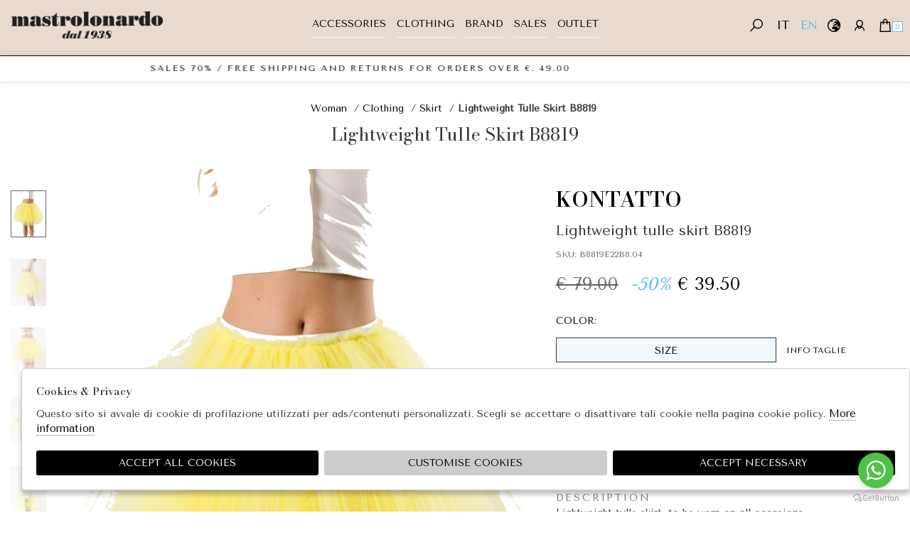

--- FILE ---
content_type: text/html; charset=utf-8
request_url: https://www.mastrolonardo.net/en/product/kontatto-lightweight-tulle-skirt-b8819-b8819-e22b8-04
body_size: 14830
content:

<!DOCTYPE html>
<html lang="en">
    <head>
        
<title>Lightweight tulle skirt B8819 KONTATTO B8819 E22B8.04 - Mastrolonardo</title>
<meta name='description' content="Lightweight tulle skirt, to be worn on all occasions.The strong colors for your fun evenings that will not fail to leave everyone speechlessFor a dynamic look like your daysLined modelElastic waistReg" />
<meta name='keywords'    content="Lightweight tulle skirt B8819 KONTATTO" />
<meta itemprop='name' content="Lightweight tulle skirt B8819 KONTATTO B8819 E22B8.04 - Mastrolonardo" />
                          <meta itemprop='description' content="Lightweight tulle skirt, to be worn on all occasions.The strong colors for your fun evenings that will not fail to leave everyone speechlessFor a dynamic look like your daysLined modelElastic waistReg" />
                          <meta itemprop='image' content="https://s3.amazonaws.com/images.mastrolonardo.net/Thumbs_E22---kontatto---B8819E22B804.JPG" /><meta name='twitter:card' content='summary_large_image'>
                           <meta name='twitter:site' content="@Mastrolonardo">
                           <meta name='twitter:title' content="Lightweight tulle skirt B8819 KONTATTO B8819 E22B8.04 - Mastrolonardo">
                           <meta name='twitter:description' content="Lightweight tulle skirt, to be worn on all occasions.The strong colors for your fun evenings that will not fail to leave everyone speechlessFor a dynamic look like your daysLined modelElastic waistReg">
                           <meta name='twitter:creator' content="@Mastrolonardo"><meta name='twitter:image:src' content="https://s3.amazonaws.com/images.mastrolonardo.net/Thumbs_E22---kontatto---B8819E22B804.JPG"><meta property='og:title' content="Lightweight tulle skirt B8819 KONTATTO B8819 E22B8.04 - Mastrolonardo" />
                           <meta property='og:type' content='website' />
                           <meta property='og:url' content="https://www.mastrolonardo.net/en/product/kontatto-lightweight-tulle-skirt-b8819-b8819-e22b8-04" /><meta property='og:image' content="https://s3.amazonaws.com/images.mastrolonardo.net/Thumbs_E22---kontatto---B8819E22B804.JPG" />
<meta property='og:image' content="https://s3.amazonaws.com/images.mastrolonardo.net/Thumbs_E22---kontatto---B8819E22B804_1_P.JPG" />
<meta property='og:image' content="https://s3.amazonaws.com/images.mastrolonardo.net/Thumbs_E22---kontatto---B8819E22B804_2_P.JPG" />
<meta property='og:image' content="https://s3.amazonaws.com/images.mastrolonardo.net/Thumbs_E22---kontatto---B8819E22B804_3_P.JPG" />
<meta property='og:image' content="https://s3.amazonaws.com/images.mastrolonardo.net/Thumbs_E22---kontatto---B8819E22B804_4_P.JPG" />
<meta property='og:image' content="https://s3.amazonaws.com/images.mastrolonardo.net/Thumbs_E22---kontatto---B8819E22B804_5_P.JPG" />
<meta property='og:image:width' content='300' />
                          <meta property='og:image:height' content='500' />
                          <meta property='og:description' content="Lightweight tulle skirt, to be worn on all occasions.The strong colors for your fun evenings that will not fail to leave everyone speechlessFor a dynamic look like your daysLined modelElastic waistReg" />
                          <meta property='og:site_name' content="Mastrolonardo" />
                          <meta property='fb:app_id' content="1672913969659635" /><link rel='manifest' href='/manifest.json'><link rel='icon' href='/assets/img/favicon.png' type='image/png'><meta property='product:price:amount' content='39.50'>
                               <meta property='product:price:currency' content='EUR'>
                               <meta property='product:availability' content='in stock'>
                               <meta property='og:updated_time' content='1733214212' />
                               <meta property='product:retailer_item_id' content='11480704' />
                               <meta property='product:brand' content='KONTATTO' />
                               <!-- Per i parassiti del web :) -->
                               <link rel='canonical' href='https://www.mastrolonardo.net/en/product/kontatto-lightweight-tulle-skirt-b8819-b8819-e22b8-04' /><link rel='alternate' hreflang='it' href='https://www.mastrolonardo.net/it/articolo/kontatto-gonna-in-tulle-b8819-b8819-e22b8-04' /><link rel='alternate' hreflang='en' href='https://www.mastrolonardo.net/en/product/kontatto-lightweight-tulle-skirt-b8819-b8819-e22b8-04' /><meta http-equiv="Content-Type" content="text/html; charset=UTF-8">
      <meta http-equiv="X-UA-Compatible" content="IE=edge">
      <meta charset="UTF-8">
   
     
      <meta name="viewport" content="width=device-width, initial-scale=1.0, maximum-scale=1.0, user-scalable=no">
      
     
    
<link href="https://stackpath.bootstrapcdn.com/bootstrap/4.3.1/css/bootstrap.min.css" rel="stylesheet" integrity="sha384-ggOyR0iXCbMQv3Xipma34MD+dH/1fQ784/j6cY/iJTQUOhcWr7x9JvoRxT2MZw1T" crossorigin="anonymous">
<link rel="stylesheet" href="https://cdnjs.cloudflare.com/ajax/libs/Swiper/4.5.0/css/swiper.min.css">
<!--<link rel="stylesheet" href="http://code.jquery.com/ui/1.12.1/themes/base/jquery-ui.css">-->
<link rel="stylesheet" href="https://cdn.jsdelivr.net/gh/fancyapps/fancybox@3.5.7/dist/jquery.fancybox.min.css" />
<link href="https://www.mastrolonardo.net/assets/css/style.css" rel="stylesheet">
<link href="https://www.mastrolonardo.net/assets/css/popup.css" rel="stylesheet">
<link href="https://www.mastrolonardo.net/assets/css/custom.css" rel="stylesheet">
	<script
	  src="https://code.jquery.com/jquery-3.3.1.min.js"
	  integrity="sha256-FgpCb/KJQlLNfOu91ta32o/NMZxltwRo8QtmkMRdAu8="
	  crossorigin="anonymous">
	</script>
	<script src="https://code.jquery.com/ui/1.12.1/jquery-ui.min.js" integrity="sha256-VazP97ZCwtekAsvgPBSUwPFKdrwD3unUfSGVYrahUqU=" crossorigin="anonymous"></script>			

 
  <script src="https://stackpath.bootstrapcdn.com/bootstrap/4.3.1/js/bootstrap.min.js" integrity="sha384-JjSmVgyd0p3pXB1rRibZUAYoIIy6OrQ6VrjIEaFf/nJGzIxFDsf4x0xIM+B07jRM" crossorigin="anonymous"></script>
	<script defer src="https://use.fontawesome.com/releases/v5.7.2/js/all.js" integrity="sha384-0pzryjIRos8mFBWMzSSZApWtPl/5++eIfzYmTgBBmXYdhvxPc+XcFEk+zJwDgWbP" crossorigin="anonymous"></script>
	<script  src="https://www.mastrolonardo.net/assets/js/swiper/swiper.min.js"></script>
	<script src="https://cdn.jsdelivr.net/gh/fancyapps/fancybox@3.5.7/dist/jquery.fancybox.min.js"></script>
  <script src="https://www.mastrolonardo.net/assets/js/jquery.ui.touch-punch.min.js" ></script>
  <script src="https://www.mastrolonardo.net/assets/js/jquery.scrollTo.min.js" ></script> 
  <script src="https://www.mastrolonardo.net/assets/js/jquery.nav.js" ></script>       
	<script src="https://www.mastrolonardo.net/assets/js/init.js" ></script>	
         
         <!-- Default JS CORE -->
          <script src="https://www.mastrolonardo.net/assets/js/callbacks.js"  ></script>   
                 
         
         <meta name="google-site-verification" content="AswYAx4iDtxwkTQs19R2uM5VN1-1hNMmMqNMpW8YBzc" />

<!-- WhatsHelp.io widget -->
<script type="text/javascript">
(function () {
var options = {
whatsapp: "+39 08118779420", // WhatsApp number
call_to_action: "Live Chat", // Call to action
button_color: "#ff8e30", // Color of button
position: "right", // Position may be 'right' or 'left'
order: "whatsapp", // Order of buttons
};
var proto = document.location.protocol, host = "getbutton.io", url = proto + "//static." + host;
var s = document.createElement('script'); s.type = 'text/javascript'; s.async = true; s.src = url + '/widget-send-button/js/init.js';
s.onload = function () { WhWidgetSendButton.init(host, proto, options); };
var x = document.getElementsByTagName('script')[0]; x.parentNode.insertBefore(s, x);
})();
</script>
<!-- /WhatsHelp.io widget -->

<script>
               !function (w, d, t) {
                 w.TiktokAnalyticsObject=t;var ttq=w[t]=w[t]||[];ttq.methods=["page","track","identify","instances","debug","on","off","once","ready","alias","group","enableCookie","disableCookie"],ttq.setAndDefer=function(t,e){t[e]=function(){t.push([e].concat(Array.prototype.slice.call(arguments,0)))}};for(var i=0;i<ttq.methods.length;i++)ttq.setAndDefer(ttq,ttq.methods[i]);ttq.instance=function(t){for(var e=ttq._i[t]||[],n=0;n<ttq.methods.length;n++
)ttq.setAndDefer(e,ttq.methods[n]);return e},ttq.load=function(e,n){var i="https://analytics.tiktok.com/i18n/pixel/events.js";ttq._i=ttq._i||{},ttq._i[e]=[],ttq._i[e]._u=i,ttq._t=ttq._t||{},ttq._t[e]=+new Date,ttq._o=ttq._o||{},ttq._o[e]=n||{};n=document.createElement("script");n.type="text/javascript",n.async=!0,n.src=i+"?sdkid="+e+"&lib="+t;e=document.getElementsByTagName("script")[0];e.parentNode.insertBefore(n,e)};
               
                 ttq.load('CGO1F4RC77UBUP73Q02G');
                 ttq.page();
               }(window, document, 'ttq');
        </script>

   
<script type="application/ld+json">
{ "@context" : "http://schema.org",    
  "@type" : "Organization",
  "name" : "Mastrolonardo",
  "url" : "https://www.mastrolonardo.net/",
  "sameAs" : [ "https://www.facebook.com/mastrolonardo1938/",
    "",
    "",
    "",
    "",
    "https://www.instagram.com/mastrolonardo1938/"
        ] 
}  
</script>
<script>
   window.dataLayer = window.dataLayer || [];
   function gtag() { dataLayer.push(arguments); }  
</script>
      <script>

        function consentEmpty(){}//in caso di cookie_banner non aggiornato

        function consentMarketing(){
          gtag('consent', 'update', {
            'marketing': 'granted'
          });
        }

        function consentGrantedAdStorage() {
          gtag('consent', 'update', {
            'ad_storage': 'granted'
          });
        }

        function consentGrantedAduser() {
          gtag('consent', 'update', {
            'ad_user_data': 'granted'
          });
        }

        function consentGrantedAdPersonalization() {
          gtag('consent', 'update', {
            'ad_personalization': 'granted'
          });
        }

        function consentGrantedAdAnStorage() {
          gtag('consent', 'update', {
            'analytics_storage': 'granted'
          });
        }
        
        function consentGrantedSecurity() {
            gtag('consent', 'update', {
            'security_storage': 'granted'
          });           
        }

        function consentFunctionality() {
            gtag('consent', 'update', {
            'functionality_storage': 'granted'
          });           
        }
        


        function allConsentGranted() {

        gtag('consent', 'update', {
          //personalization
          'ad_user_data': 'granted', 
          'ad_personalization': 'granted',  
          'ad_storage': 'granted',            
          'security_storage': 'granted',  
          'functionality_storage': 'granted',
          'analytics_storage': 'granted',
          'marketing': 'granted'
        });

        }

      </script>
      <script>

   var getCookie = function (name) {
   var cookie_name = name + "=";
   var decodedCookie = decodeURIComponent(document.cookie);
   var ca = decodedCookie.split(';');
   for (var i = 0; i < ca.length; i++) {
         var c = ca[i];
         while (c.charAt(0) == ' ') {
            c = c.substring(1);
         }
         if (c.indexOf(cookie_name) === 0) {
            return c.substring(cookie_name.length, c.length);
         }
   }
   return false;
   };  
   gtag('consent', 'default', { 
         ad_storage: "denied",  
         analytics_storage: "denied", 
         ad_personalization: "denied", 
         ad_user_data: "denied", 
         functionality_storage: "denied",  
         personalization_storage: "denied",  
         security_storage: "granted",
         wait_for_update: 500   }); 
   
   gtag("set", "ads_data_redaction", true);

   gtag("set", "url_passthrough", true);


   
</script>

<script> window ["gtag_enable_tcf_support"] = true; </script>
      
      
      <!-- Google Tag Manager -->
      <script>
        (function(w,d,s,l,i){w[l]=w[l]||[];w[l].push({'gtm.start':
        new Date().getTime(),event:'gtm.js'});var f=d.getElementsByTagName(s)[0],
        j=d.createElement(s),dl=l!='dataLayer'?'&l='+l:'';j.async=true;j.src=
        'https://www.googletagmanager.com/gtm.js'+'?id='+i+dl;f.parentNode.insertBefore(j,f);
        })(window,document,'script','dataLayer','GTM-P7ZNK5BH');
      </script>
      <!-- End Google Tag Manager -->

              <script>
        
                  
          window.dataLayer = window.dataLayer || [];
			window.dataLayer.push({
			  event: 'LogState',
			firstLog: false,
			customerEmail:'',
			logState:"Logged Off"
			});
          
          
        
        
        
        
        </script>
        
            
       
   <script type="application/ld+json">
{
  "@context": "http://schema.org",
  "@type": "Product", 
  "image":  ["https://s3.amazonaws.com/images.mastrolonardo.net/E22---kontatto---B8819E22B804.JPG","https://s3.amazonaws.com/images.mastrolonardo.net/E22---kontatto---B8819E22B804_1_P.JPG","https://s3.amazonaws.com/images.mastrolonardo.net/E22---kontatto---B8819E22B804_2_P.JPG","https://s3.amazonaws.com/images.mastrolonardo.net/E22---kontatto---B8819E22B804_3_P.JPG","https://s3.amazonaws.com/images.mastrolonardo.net/E22---kontatto---B8819E22B804_4_P.JPG","https://s3.amazonaws.com/images.mastrolonardo.net/E22---kontatto---B8819E22B804_5_P.JPG"] ,
  "name": "Lightweight tulle skirt B8819",
  "sku": "B8819E22B8.04", 
  "brand": {
    "@type": "Thing",
    "name": "KONTATTO"
  },
  "url": "https://www.mastrolonardo.net/en/product/kontatto-lightweight-tulle-skirt-b8819-b8819-e22b8-04",
  "description": "Lightweight tulle skirt, to be worn on all occasions.The strong colors for your fun evenings that will not fail to leave everyone speechlessFor a dynamic look like your daysLined modelElastic waistRegular fit",
  "manufacturer": "KONTATTO",
  "color": "giallo/yellow",
  "model": "B8819", 
  "offers": {
    "@type": "AggregateOffer",
    "priceCurrency": "EUR",
    "highPrice": "79",
    "lowPrice": "39.50",
    "offerCount": "1",
    "offers": [
      {
        "@type": "Offer",
        "availability":"in stock",
        "url": "https://www.mastrolonardo.net/en/product/kontatto-lightweight-tulle-skirt-b8819-b8819-e22b8-04",
        "priceCurrency": "EUR",
        "price": "39.50" 
      } 
    ]
  }
}
</script>
       
       
     
    </head>
    <body class='product'>
      
        
          <!-- Google Tag Manager (noscript) -->
          <noscript>
                <iframe src="https://www.googletagmanager.com/ns.html?id=GTM-P7ZNK5BH" 
                            height="0" 
                            width="0" 
                            style="display:none;visibility:hidden"></iframe>
          </noscript>
          <!-- End Google Tag Manager (noscript) -->
        
        
<!-- CSS Custom --> 
<link href="https://www.mastrolonardo.net/assets/css/custom.css" rel="stylesheet">
      
<!-- JS Library --> 
<script src="https://www.mastrolonardo.net/models/AjaxRequest.js" ></script>	

<!-- HTML  --> 
<div data-event_name='VxKvWR9piFQd8EN5rXUeuBMzIy0PLAwgqlJsOm76nbj31TD4ahtC' id='FB_EVENT_ID'  data-event_id='VxKvWR9piFQd8EN5rXUeuBMzIy0PLAwgqlJsOm76nbj31TD4ahtC'></div>

 <!--No minicart in cart page -->
<style>body.cart .carrello, body.cart #carrello_mobile{display:none !important;}</style>  

<script>
    document.addEventListener("DOMContentLoaded", function () {
        let elements = document.querySelectorAll("[data-price][data-price-rif]");
        let prices = [];

        elements.forEach(el => {
            let price = parseFloat(el.getAttribute("data-price"));
            let priceRif = parseFloat(el.getAttribute("data-price-rif"));
            let currency = el.getAttribute("data-currency") || "EUR";
            if (!isNaN(price) && price !== "") {
                prices.push({ price, priceRif, currency });
            }
        });

        if (prices.length > 0) {
            let minPriceObj = prices.reduce((min, curr) => curr.price < min.price ? curr : min, prices[0]);
            let discount = minPriceObj.priceRif > 0 ? Math.round(((minPriceObj.priceRif - minPriceObj.price) / minPriceObj.priceRif) * 100) : 0;
            let priceContainer = document.getElementById("price");
            if (priceContainer) {
                let currentPriceEl = priceContainer.querySelector("em");
                let currentPrice = currentPriceEl ? parseFloat(currentPriceEl.textContent.replace(/[^\d.]/g, "")) : null;

                if (currentPrice < minPriceObj.price) {
                    priceContainer.innerHTML = `
                        <span>
                            <del>${minPriceObj.currency} ${minPriceObj.priceRif.toFixed(2)}</del>
                            ${discount > 0 ? `<i>-${discount}%</i>` : ""}
                        </span>
                        <em>${minPriceObj.currency} ${minPriceObj.price.toFixed(2)}</em>
                    `;
                }
            }
        }
    });
</script>

<div id="top_page"></div>
 
<!-- MINICART -->
<div id="minicart"></div>
<div id="miniwish"></div>

<!-- HEADER -->
<div id="bg_head"></div>


<header id="main_head" class="container-fluid">
    


    
    <div class="row">
        <div class=" col-sm-12">
                        
            <!-- LOGO -->
                <h1>
                    <a href="https://www.mastrolonardo.net/en" id="logo">
                        <img src="https://www.mastrolonardo.net/assets/img/logo.png">
                    </a>
                </h1>
            
            <ul id="tools">

                <li><a href="javascript:;" class="search_toggle" title="Ricerca"><i class="las la-search"></i></a></li>
                <!-- LANGUAGES -->
                                    <li ><a href="https://www.mastrolonardo.net/it/articolo/kontatto-gonna-in-tulle-b8819-b8819-e22b8-04" class="lang" title="Italiano">IT</a></li>
                                    <li class='active'><a href="https://www.mastrolonardo.net/en/product/kontatto-lightweight-tulle-skirt-b8819-b8819-e22b8-04" class="lang" title="English">EN</a></li>
                                <!-- SHIPPING TO -->
                <li><a href="https://www.mastrolonardo.net/en/countries" title="Countries"><i class="las la-globe-europe"></i></a></li>
                
                <!-- LOGIN / SIGNUP -->
                <li><a href="https://www.mastrolonardo.net/en/user/login" class="registrati " title="User area"><i class="las la-user-alt"></i></a></li>
                            
                <!-- CART -->                                 
                <li><a href="https://www.mastrolonardo.net/en/cart" class="carrello" title=""><i class="las la-shopping-bag"></i> <span class="cart_quantity"></span></a></li>

            </ul>

            <a href="javascript:;" id="menuopen" class="menu_toggle" title="Menu"><i class="las la-bars"></i></a>
            <!--menu principale-->  

                         <!--menu principale-->  
            <ul id="mainmenu" class="categories">

                                                    
                    <li><a title="Accessories" href="https://www.mastrolonardo.net/en/all/categories/accessories" >Accessories </a>

                                                                            <ul class="sub_menu">
                                                                     <li class="menu-item" ><a href="https://www.mastrolonardo.net/en/all/categories/accessories/belt">Belt</a></li>
                                                                     <li class="menu-item" ><a href="https://www.mastrolonardo.net/en/all/categories/accessories/bag">Bag</a></li>
                                                                     <li class="menu-item" ><a href="https://www.mastrolonardo.net/en/all/categories/accessories/backpack">backpack</a></li>
                                                                     <li class="menu-item" ><a href="https://www.mastrolonardo.net/en/all/categories/accessories/foulard">Foulard</a></li>
                                    
                            </ul>

                        
                    </li>
                                                    
                    <li><a title="Clothing" href="https://www.mastrolonardo.net/en/all/categories/clothing" >Clothing </a>

                                                                            <ul class="sub_menu">
                                                                     <li class="menu-item" ><a href="https://www.mastrolonardo.net/en/all/categories/clothing/jacket">jacket</a></li>
                                                                     <li class="menu-item" ><a href="https://www.mastrolonardo.net/en/all/categories/clothing/shirt">Shirt</a></li>
                                                                     <li class="menu-item" ><a href="https://www.mastrolonardo.net/en/all/categories/clothing/sweater">sweater</a></li>
                                                                     <li class="menu-item" ><a href="https://www.mastrolonardo.net/en/all/categories/clothing/t-shirt">T-shirt</a></li>
                                                                     <li class="menu-item" ><a href="https://www.mastrolonardo.net/en/all/categories/clothing/skirt">Skirt</a></li>
                                                                     <li class="menu-item" ><a href="https://www.mastrolonardo.net/en/all/categories/clothing/coat">Coat</a></li>
                                                                     <li class="menu-item" ><a href="https://www.mastrolonardo.net/en/all/categories/clothing/suit">suit</a></li>
                                                                     <li class="menu-item" ><a href="https://www.mastrolonardo.net/en/all/categories/clothing/jeans">Jeans</a></li>
                                                                     <li class="menu-item" ><a href="https://www.mastrolonardo.net/en/all/categories/clothing/cardigan">Cardigan</a></li>
                                                                     <li class="menu-item" ><a href="https://www.mastrolonardo.net/en/all/categories/clothing/top">Top</a></li>
                                                                     <li class="menu-item" ><a href="https://www.mastrolonardo.net/en/all/categories/clothing/trousers">trousers</a></li>
                                                                     <li class="menu-item" ><a href="https://www.mastrolonardo.net/en/all/categories/clothing/blusa">Blusa</a></li>
                                                                     <li class="menu-item" ><a href="https://www.mastrolonardo.net/en/all/categories/clothing/short">SHORT</a></li>
                                                                     <li class="menu-item" ><a href="https://www.mastrolonardo.net/en/all/categories/clothing/bolero">Bolero</a></li>
                                                                     <li class="menu-item" ><a href="https://www.mastrolonardo.net/en/all/categories/clothing/leggins">Leggins</a></li>
                                                                     <li class="menu-item" ><a href="https://www.mastrolonardo.net/en/all/categories/clothing/clothes">Clothes</a></li>
                                                                     <li class="menu-item" ><a href="https://www.mastrolonardo.net/en/all/categories/clothing/trench">TRENCH</a></li>
                                                                     <li class="menu-item" ><a href="https://www.mastrolonardo.net/en/all/categories/clothing/down-jacket">Down jacket</a></li>
                                    
                            </ul>

                        
                    </li>
                                <li><a href="https://www.mastrolonardo.net/en/all/designers">Brand</a></li>
                                <li><a href="https://www.mastrolonardo.net/en/all/categories/shopping/groups/sales" >sales</a></li>
                                                <li><a href="https://www.mastrolonardo.net/en/selections/focuson">OUTLET</a></li>
                    
            </ul> 
                               
        </div>
    </div>
        <div id="prehead" class="row">
        <div class="col-sm-12 marquee ">
            <div class="scrolling" aria-hidden="true">
                SALES 70% / FREE SHIPPING AND RETURNS FOR ORDERS OVER &euro;. 49.00
            </div>
        </div>
    </div>
    
</header>




    <div id="menu_tabs" class="categories">
    <div class="accordion_menu">
    

        <h3 class="d-lg-none"> <a href="https://www.mastrolonardo.net/en/all/categories/accessories">Accessories</a> </h3>
            <ul>

                <li><a href="https://www.mastrolonardo.net/en/all/categories/accessories" class="last">See all</a></li>
               
                                <div>

                      
                        <li><a href="https://www.mastrolonardo.net/en/all/categories/accessories/belt">Belt</a></li>
                   
                      
                        <li><a href="https://www.mastrolonardo.net/en/all/categories/accessories/bag">Bag</a></li>
                   
                      
                        <li><a href="https://www.mastrolonardo.net/en/all/categories/accessories/backpack">backpack</a></li>
                   
                      
                        <li><a href="https://www.mastrolonardo.net/en/all/categories/accessories/foulard">Foulard</a></li>
                   
                     
                </div>
                   
            </ul>
        
    

        <h3 class="d-lg-none"> <a href="https://www.mastrolonardo.net/en/all/categories/clothing">Clothing</a> </h3>
            <ul>

                <li><a href="https://www.mastrolonardo.net/en/all/categories/clothing" class="last">See all</a></li>
               
                                <div>

                      
                        <li><a href="https://www.mastrolonardo.net/en/all/categories/clothing/jacket">jacket</a></li>
                   
                      
                        <li><a href="https://www.mastrolonardo.net/en/all/categories/clothing/shirt">Shirt</a></li>
                   
                      
                        <li><a href="https://www.mastrolonardo.net/en/all/categories/clothing/sweater">sweater</a></li>
                   
                      
                        <li><a href="https://www.mastrolonardo.net/en/all/categories/clothing/t-shirt">T-shirt</a></li>
                   
                      
                        <li><a href="https://www.mastrolonardo.net/en/all/categories/clothing/skirt">Skirt</a></li>
                   
                      
                        <li><a href="https://www.mastrolonardo.net/en/all/categories/clothing/coat">Coat</a></li>
                   
                      
                        <li><a href="https://www.mastrolonardo.net/en/all/categories/clothing/suit">suit</a></li>
                   
                      
                        <li><a href="https://www.mastrolonardo.net/en/all/categories/clothing/jeans">Jeans</a></li>
                   
                      
                        <li><a href="https://www.mastrolonardo.net/en/all/categories/clothing/cardigan">Cardigan</a></li>
                   
                      
                        <li><a href="https://www.mastrolonardo.net/en/all/categories/clothing/top">Top</a></li>
                   
                      
                        <li><a href="https://www.mastrolonardo.net/en/all/categories/clothing/trousers">trousers</a></li>
                   
                      
                        <li><a href="https://www.mastrolonardo.net/en/all/categories/clothing/blusa">Blusa</a></li>
                   
                      
                        <li><a href="https://www.mastrolonardo.net/en/all/categories/clothing/short">SHORT</a></li>
                   
                      
                        <li><a href="https://www.mastrolonardo.net/en/all/categories/clothing/bolero">Bolero</a></li>
                   
                      
                        <li><a href="https://www.mastrolonardo.net/en/all/categories/clothing/leggins">Leggins</a></li>
                   
                      
                        <li><a href="https://www.mastrolonardo.net/en/all/categories/clothing/clothes">Clothes</a></li>
                   
                      
                        <li><a href="https://www.mastrolonardo.net/en/all/categories/clothing/trench">TRENCH</a></li>
                   
                      
                        <li><a href="https://www.mastrolonardo.net/en/all/categories/clothing/down-jacket">Down jacket</a></li>
                   
                     
                </div>
                   
            </ul>
        
        
    </div>
    <a href="https://www.mastrolonardo.net/en/all/designers"  class="root_link">Brand</a>
            <a href="https://www.mastrolonardo.net/en/all/categories/shopping/groups/sales"  class="root_link">sales</a>
                  <a href="https://www.mastrolonardo.net/en/selections/focuson" class="root_link">OUTLET</a>

    <ul id="tools_mobile">
                <li ><a href="https://www.mastrolonardo.net/it/articolo/kontatto-gonna-in-tulle-b8819-b8819-e22b8-04" class="lang" title="Italiano">IT</a></li>
                        <li class='active'><a href="https://www.mastrolonardo.net/en/product/kontatto-lightweight-tulle-skirt-b8819-b8819-e22b8-04" class="lang" title="English">EN</a></li>
                        <!-- SHIPPING TO -->
        <li><a href="https://www.mastrolonardo.net/en/countries" title="Countries"><i class="icon-earth"></i></a></li>


    </ul>   

</div>

    

<form id="search_form" method="GET" action="https://www.mastrolonardo.net/en/search">
<a class="close_search"><i class="icon-cross"></i></a>  
    <label>
          <input type="text" id="input_search" name="path" placeholder="Search">  
         <button type="submit"><i class="icon-magnifier"></i></button>
    </label>
            
</form>





		  
		  


<div id="mainwrap" class="content-fluid">		
    
<section id="catalog" class="dettaglio">
<div id="breadcrumb">
    <div class="container-fluid">
        <div class="row">
            <div class="col-sm-12  ">
                <a href='https://www.mastrolonardo.net/en/woman/categories/shopping'>woman</a> /<a href='https://www.mastrolonardo.net/en/woman/categories/clothing'>Clothing</a> /<a href='https://www.mastrolonardo.net/en/woman/categories/clothing/skirt'>Skirt</a> /<strong>Lightweight tulle skirt B8819</strong> 
            </div>
            <div class="col-sm-12">
                <h2>Lightweight tulle skirt B8819</h2>
                </div>
        </div>
            

        
    </div>                  
</div>      
    
    <div id="corpo_prod" class="container"> 
                    <div class="row">
                <div class="col-sm-12 col-md-1 img_tmb">
                    <!--anteprime-->


                        <ul id="tmb-menu">
                        

                                                        <li class="current"><a href="#img0"><img src="https://s3.amazonaws.com/images.mastrolonardo.net/Thumbs_E22---kontatto---B8819E22B804.JPG" width="100" height="150" alt="Lightweight tulle skirt B8819 KONTATTO | B8819E22B8.04"/></a></li>
                                                        <li ><a href="#img1"><img src="https://s3.amazonaws.com/images.mastrolonardo.net/Thumbs_E22---kontatto---B8819E22B804_1_P.JPG" width="100" height="150" alt="Lightweight tulle skirt B8819 KONTATTO | B8819E22B8.04"/></a></li>
                                                        <li ><a href="#img2"><img src="https://s3.amazonaws.com/images.mastrolonardo.net/Thumbs_E22---kontatto---B8819E22B804_2_P.JPG" width="100" height="150" alt="Lightweight tulle skirt B8819 KONTATTO | B8819E22B8.04"/></a></li>
                                                        <li ><a href="#img3"><img src="https://s3.amazonaws.com/images.mastrolonardo.net/Thumbs_E22---kontatto---B8819E22B804_3_P.JPG" width="100" height="150" alt="Lightweight tulle skirt B8819 KONTATTO | B8819E22B8.04"/></a></li>
                                                        <li ><a href="#img4"><img src="https://s3.amazonaws.com/images.mastrolonardo.net/Thumbs_E22---kontatto---B8819E22B804_4_P.JPG" width="100" height="150" alt="Lightweight tulle skirt B8819 KONTATTO | B8819E22B8.04"/></a></li>
                                                        <li ><a href="#img5"><img src="https://s3.amazonaws.com/images.mastrolonardo.net/Thumbs_E22---kontatto---B8819E22B804_5_P.JPG" width="100" height="150" alt="Lightweight tulle skirt B8819 KONTATTO | B8819E22B8.04"/></a></li>
                             
                        </ul>
                        </div>
                <div class="col-sm-12 col-md-6 imgb">
                            
                     <!-- IMMAGINI PRINCIPALI -->
                     <div class="gal_det swiper-container">
                        <div class="swiper-wrapper">
                                                <div  id="img0"class="swiper-slide">
                            <div class="swiper-zoom-container">
                                <a data-fancybox="gallery" href="https://s3.amazonaws.com/images.mastrolonardo.net/E22---kontatto---B8819E22B804.JPG">
                                    <img src="https://s3.amazonaws.com/images.mastrolonardo.net/E22---kontatto---B8819E22B804.JPG" alt="Lightweight tulle skirt B8819 KONTATTO | B8819E22B8.04"/>
                                </a>
                            </div>
                        </div>
                                                <div  id="img1"class="swiper-slide">
                            <div class="swiper-zoom-container">
                                <a data-fancybox="gallery" href="https://s3.amazonaws.com/images.mastrolonardo.net/E22---kontatto---B8819E22B804_1_P.JPG">
                                    <img src="https://s3.amazonaws.com/images.mastrolonardo.net/E22---kontatto---B8819E22B804_1_P.JPG" alt="Lightweight tulle skirt B8819 KONTATTO | B8819E22B8.04"/>
                                </a>
                            </div>
                        </div>
                                                <div  id="img2"class="swiper-slide">
                            <div class="swiper-zoom-container">
                                <a data-fancybox="gallery" href="https://s3.amazonaws.com/images.mastrolonardo.net/E22---kontatto---B8819E22B804_2_P.JPG">
                                    <img src="https://s3.amazonaws.com/images.mastrolonardo.net/E22---kontatto---B8819E22B804_2_P.JPG" alt="Lightweight tulle skirt B8819 KONTATTO | B8819E22B8.04"/>
                                </a>
                            </div>
                        </div>
                                                <div  id="img3"class="swiper-slide">
                            <div class="swiper-zoom-container">
                                <a data-fancybox="gallery" href="https://s3.amazonaws.com/images.mastrolonardo.net/E22---kontatto---B8819E22B804_3_P.JPG">
                                    <img src="https://s3.amazonaws.com/images.mastrolonardo.net/E22---kontatto---B8819E22B804_3_P.JPG" alt="Lightweight tulle skirt B8819 KONTATTO | B8819E22B8.04"/>
                                </a>
                            </div>
                        </div>
                                                <div  id="img4"class="swiper-slide">
                            <div class="swiper-zoom-container">
                                <a data-fancybox="gallery" href="https://s3.amazonaws.com/images.mastrolonardo.net/E22---kontatto---B8819E22B804_4_P.JPG">
                                    <img src="https://s3.amazonaws.com/images.mastrolonardo.net/E22---kontatto---B8819E22B804_4_P.JPG" alt="Lightweight tulle skirt B8819 KONTATTO | B8819E22B8.04"/>
                                </a>
                            </div>
                        </div>
                                                <div  id="img5"class="swiper-slide">
                            <div class="swiper-zoom-container">
                                <a data-fancybox="gallery" href="https://s3.amazonaws.com/images.mastrolonardo.net/E22---kontatto---B8819E22B804_5_P.JPG">
                                    <img src="https://s3.amazonaws.com/images.mastrolonardo.net/E22---kontatto---B8819E22B804_5_P.JPG" alt="Lightweight tulle skirt B8819 KONTATTO | B8819E22B8.04"/>
                                </a>
                            </div>
                        </div>
                                                </div>
                         <div class="swiper-pagination "></div>          
                    </div>

                    
                    
                    
                </div>
            <div class="col-sm-12 col-md-5">
                
            
<div class="txt">

            <h2> KONTATTO</h2>



            <h3>Lightweight tulle skirt B8819</h3>  
            <h6>SKU:  B8819E22B8.04</h6> 
            <h3 class="price" id='price'> <span> <del>€ 79.00</del> <i>-50%</i> </span> 
                    <em>€ 39.50</em>            
            <div style="margin: 30px 0;"> 
          <script src='https://js.stripe.com/v3/'></script>
          <div id='payment-method-messaging-element'></div>
          <script>
            const stripe = Stripe('57a97652-2eee-5cd2-b1a5-85aee5059e52');
            const elements = stripe.elements();
            const options = {
              amount: 3950,
              currency: 'EUR',
              countryCode: 'EN',
              paymentMethodTypes: ['klarna'],
            };
            const PaymentMessageElement =
              elements.create('paymentMethodMessaging', options);
            PaymentMessageElement.mount('#payment-method-messaging-element');
          </script></div>
                         
            </h3>
            
            
         
            
            
            <h5>Color:  </h5>
                     
                <!-- INIZIO SCELTA TAGLIE ASINCRONA <img src='"+item.thumbs[0]+"'>  -->
                    
                        
                 
                        
                    <div id="cart_section">    
                         
                        <h5>
                            Size                            <a href="javascript:;" onClick=" window.open('https://www.mastrolonardo.net/assets/tabellataglie.html','Info size','height=500,width=776,top=300,left=300'); ">Info taglie</a>
                        </h5>
 
                        <input type='hidden' id='TR_ID' value=''>

                        <div id='taglia_wrap'>
                                                            <a data-size='S' 
                                   data-price='' 
                                   data-price-rif="79"
                                   data-currency="€" 
                                   data-qty="3"  onClick="setSize(this);  " href='javascript:;' class='taglia'>
                                    S                                </a>
                                                            <a data-size='M' 
                                   data-price='' 
                                   data-price-rif="79"
                                   data-currency="€" 
                                   data-qty="4"  onClick="setSize(this);  " href='javascript:;' class='taglia'>
                                    M                                </a>
                                                    </div>
                         
                        <p></p>
                         
                        <ul id="cart_lnk">
                            
                            <li id="qty">
                                <span class="decrease icon-minus"></span>
                                <input type="number" id="QUANTITY"  class="input-text qty text" step="1" min="1" max="1" value="1" title="Qty" size="4" pattern="[0-9]*">
                                <span class="increase icon-plus"></span>
                            </li>
                             
                            <li id="add">
                               <a href="javascript:;"  
                                  onClick="AjaxRequest({cmd: 'setCart', action: 'add', id: '11480704', size: $('#TR_ID').val(), qty: $('#QUANTITY').val()}, addCartCallback);">
                                      Add to cart                                      <span><i class="las la-shopping-bag"></i></span>
                               </a>
                            </li>
                            
                            <li id="wish">
                                <a href="javascript:;" 
                                   onClick="AjaxRequest({cmd: 'wishlist', action: 'add', id: '11480704', size: $('#TR_ID').val()}, addWishlistCallback); ">
                                      <span><i class="icon-heart"></i></span>
                                </a>
                            </li>
                            
                            <li id="cart">  <a href="https://www.mastrolonardo.net/en/cart" >Proceed with the order </a> </li>
                            <li id="back">  <a href="javascript:window.history.back()" >Back to shopping</a> </li>
                        </ul>
                         
                    <!-- FINE SCELTA TAGLIE -->
                     </div>  
                                        
                
                      
                
                   
                <div class="dscr">
                    <h5 class="toggle close">Description <span class="icon_plus"></span></h5>   
                    <div >
                          <p>Lightweight tulle skirt, to be worn on all occasions.<BR/>The strong colors for your fun evenings that will not fail to leave everyone speechless<BR/>For a dynamic look like your days<BR/>Lined model<BR/>Elastic waist<BR/>Regular fit<BR/></p>
                           <p><strong>Composition:</strong> 100%PL 95%VI5%EA</p><p><strong>Made in:</strong> Italia</p>                    </div>  
                    <h5 class="toggle">Size and fit <span class="icon_plus"></span></h5>   
                    <div >
                          <p>Model height: 1.70<BR/>The model wears: S</p>
                           
                    </div>  
                </div> 
                
                
                 <!-- varianti --> 
                                            <h5></h5>
                        
                        <ul id="varianti">
                                                            <li>
                                    <a href="https://www.mastrolonardo.net/en/product/kontatto-lightweight-tulle-skirt-b8819-b8819-e22b8-58">
                                        <img src="https://s3.amazonaws.com/images.mastrolonardo.net/Thumbs_E22---kontatto---B8819E22B858.JPG" width="100" height="150" alt="B8819E22B8.58"/>
                                        B8819E22B8.58                                    </a>
                                </li>
                                                    </ul>
                    
                                    

                                
                <div id="social_lnk">
                
                
                <ul>
                <li>Share: </li>
                
                <li><a href="https://wa.me/?text=https://www.mastrolonardo.net/en/product/kontatto-lightweight-tulle-skirt-b8819-b8819-e22b8-04" target="_blank" title="whatsapp us"><i class="fab fa-whatsapp"></i></a></li>
                <li><a href="javascript:fbShare()" title="facebook"><i class="fab fa-facebook-f"></i></a></li>

                <li><a href="javascript:twShare()" title="twitter"><i class="fab fa-twitter"></i></a></li>
                
                </ul>
                <ul>    
                <li>Support:</li>              
                <li><a href="mailto:info@mastrolonardo.net, mastrolonardo1938@gmail.com" title="contact us"><i class="far fa-envelope"></i></a></li>
                <li><a href="https://wa.me/08118779420" title="whatsapp us"><i class="fab fa-whatsapp"></i></a></li>                
                </ul>
                </div> 
            </div>
            
            
            
            </div>
        
        </div>
        
            

</div>  
                        <div id="correlati">
        <div class="container"> 
            <div class="row ">
                <div class="col-sm-12 ">
                <h3>You May Also Like:</h3>
                </div>
                <div class="col-sm-12">
                    <div class="gal_correlati swiper-container">
                        <div class="swiper-wrapper">
                             
                            <div class="swiper-slide item">
                                <ul id="tag">
                                     
                                      <li class="sale">sales</li> 
                                      
                                                                                                          </ul>    
                                <div class="frame"> 
                                    <div class="box_img">
                                        <div class="img"><img src="https://s3.amazonaws.com/images.mastrolonardo.net/Thumbs_E22---morgan+de+toi---JEBREFNOIRBLANC.JPG" alt="Straight skirt JEBRE.F MORGAN DE TOI | JEBRE.FNOIRBLANC"/></div>
                                    </div>
                                      
                                    <div class="cnt">
                                        <a href="https://www.mastrolonardo.net/en/product/morgan-de-toi-straight-skirt-jebre-f-jebre-f-noirblanc" class="prod">
                                        <span class="marca">MORGAN DE TOI</span> 
                                        <span class="prodotto">Straight skirt JEBRE.F</span>
                                        <span class="taglia_catalogo">42 </span>
                                        <span class="prezzo"><span> <del>€ 59.00</del> <i>-50%</i> </span> 
                    <em>€ 29.50</em></span>
                                        
                                        </a>
                                    </div>
                                </div>
                            </div>
                             
                            <div class="swiper-slide item">
                                <ul id="tag">
                                     
                                      <li class="sale">sales</li> 
                                      
                                                                                                          </ul>    
                                <div class="frame"> 
                                    <div class="box_img">
                                        <div class="img"><img src="https://s3.amazonaws.com/images.mastrolonardo.net/Thumbs_E22---kontatto---B8819E22B858.JPG" alt="Lightweight tulle skirt B8819 KONTATTO | B8819E22B8.58"/></div>
                                    </div>
                                      
                                    <div class="cnt">
                                        <a href="https://www.mastrolonardo.net/en/product/kontatto-lightweight-tulle-skirt-b8819-b8819-e22b8-58" class="prod">
                                        <span class="marca">KONTATTO</span> 
                                        <span class="prodotto">Lightweight tulle skirt B8819</span>
                                        <span class="taglia_catalogo">S M </span>
                                        <span class="prezzo"><span> <del>€ 79.00</del> <i>-50%</i> </span> 
                    <em>€ 39.50</em></span>
                                        
                                        </a>
                                    </div>
                                </div>
                            </div>
                             
                            <div class="swiper-slide item">
                                <ul id="tag">
                                     
                                      <li class="sale">sales</li> 
                                      
                                                                                                          </ul>    
                                <div class="frame"> 
                                    <div class="box_img">
                                        <div class="img"><img src="https://s3.amazonaws.com/images.mastrolonardo.net/Thumbs_E22---morgan+de+toi---JANETFMULTICO.JPG" alt="Cashmere print flared skirt JANET.F MORGAN DE TOI | JANET.FMULTICO"/></div>
                                    </div>
                                      
                                    <div class="cnt">
                                        <a href="https://www.mastrolonardo.net/en/product/morgan-de-toi-cashmere-print-flared-skirt-janet-f-janet-f-multico" class="prod">
                                        <span class="marca">MORGAN DE TOI</span> 
                                        <span class="prodotto">Cashmere print flared skirt JANET.F</span>
                                        <span class="taglia_catalogo">38 40 42 </span>
                                        <span class="prezzo"><span> <del>€ 59.00</del> <i>-50%</i> </span> 
                    <em>€ 29.50</em></span>
                                        
                                        </a>
                                    </div>
                                </div>
                            </div>
                             
                            <div class="swiper-slide item">
                                <ul id="tag">
                                     
                                      <li class="sale">sales</li> 
                                      
                                                                                                          </ul>    
                                <div class="frame"> 
                                    <div class="box_img">
                                        <div class="img"><img src="https://s3.amazonaws.com/images.mastrolonardo.net/Thumbs_E22---morgan+de+toi---JEMAFMULTICO.JPG" alt="Straight skirt jema,f MORGAN DE TOI | JEMA.FMULTICO"/></div>
                                    </div>
                                      
                                    <div class="cnt">
                                        <a href="https://www.mastrolonardo.net/en/product/morgan-de-toi-straight-skirt-jema-f-jema-f-multico" class="prod">
                                        <span class="marca">MORGAN DE TOI</span> 
                                        <span class="prodotto">Straight skirt jema,f</span>
                                        <span class="taglia_catalogo">38 40 42 </span>
                                        <span class="prezzo"><span> <del>€ 59.00</del> <i>-50%</i> </span> 
                    <em>€ 29.50</em></span>
                                        
                                        </a>
                                    </div>
                                </div>
                            </div>
                               
                        </div>
                        <div class="swiper-pagination_correlati "></div>
                    </div>  
                </div>

            </div>

        </div>
    </div>
                 
    
    
</section>

 
<script>
                        
        /** Chiamata quando si seleziona la taglia, applica lo stile attivo. Da personalizzare in base al tema */
        function select(element) {
                            
            $(element).addClass('active');
            $('#ac').fadeIn('fast');         
            $('#wl').fadeIn('fast');         
            $('.select_quantity').fadeIn('fast');
            $('#go_to_cart').fadeOut('slow');
            $('#back_to_shopping').fadeOut('slow');
            $('.size_result').html(''); 

            
            // eventuale scatto taglia
            if($(element).attr('data-price').length)
               $('#price').html($(element).attr('data-currency') +'  '+  $(element).attr('data-price')); 
                            
        }
        
                 
</script> 


<footer>
     

<div class="container-fluid m-0 p-0">
    <div class="row first  m-0 p-0">
        
        <div class="col-sm-12  m-0 p-0">
            <div class="container">
                <div class="row">
                    <div class="col-sm-12 col-md-3 nl_footer ">
                            <h4 class="ui-state-disabled">Subscribe to newsletter</h4>
                            <form action="https://www.mastrolonardo.net/en/newsletter"  class="content ui-state-disabled" method="POST" >
                            
                            <label for="email_footer">
                            <input id="email_footer" name="email" type="email" placeholder="your email">    
                            </label>
                                
                            <label for="privacy_footer" class="check" > 
                            <input type="checkbox" id="privacy_footer" required >
                            I have read and agree to the privacy policy.                            <span class="checkmark"></span> 
                            </label>
                                <button type="submit">Send<span><i class="las la-angle-right"></i></span></button>
                            </form>


                            
                            <ul class="social">
                            <li><a href="https://www.facebook.com/mastrolonardo1938/"><strong><i class="lab la-facebook-f"></i></strong> Facebook</a></li>
                            <li><a href="https://www.instagram.com/mastrolonardo1938/"><strong><i class="lab la-instagram"></i></strong> Instagram</a></li>
                           
                        </ul>
                    </div>
                        <div class="col-sm-12 col-md-3">
                            <h4>SOLE S.R.L.</h4>
                            <ul class="content">
                            <li>Piazzetta Aniello Falcone, 1<br>80127 Napoli - Italia<br>
                            P. IVA:07456781215</li>
                                                        <li><i class="las la-tty"></i> <a href="tel:08118779420 ">08118779420</a> </li>
                            
                            <li><i class="lab la-whatsapp"></i> <a href="https://wa.me/08118779420">08118779420</a></li>



                            <li><i class="las la-envelope"></i><a href="mailto:info@mastrolonardo.net, mastrolonardo1938@gmail.com"> info@mastrolonardo.net, mastrolonardo1938@gmail.com</a></li>   
                            
                        
                            </ul>
                            
                        </div>
                        <div class="col-sm-12 col-md-3">
                            <h4>Shopping</h4>        
                            <ul class="content">
                                                             <li><a href="https://www.mastrolonardo.net/en/pages/about">About</a></li>
                                                                                        <li><a href="https://www.mastrolonardo.net/en/pages/find-me">Find me</a></li>
                                                            <li><a href="https://www.mastrolonardo.net/en/pages/refound">Resi</a></li>
                                                            <li><a href="https://www.mastrolonardo.net/en/pages/contacts">Contacts</a></li>
                                                            <li><a href="https://www.mastrolonardo.net/en/pages/payments">Payments</a></li>
                                                            <li><a href="https://www.mastrolonardo.net/en/pages/shipping">Shipping</a></li>
                               
                            </ul>   
                            
                        </div>
                        
                        <div class="col-sm-12 col-md-3 last">
                            <h4>Extra</h4>        
                            <ul class="content extra">
                                                                     <li><a href="https://www.mastrolonardo.net/en/pages/privacy">Privacy</a></li>
                                                                    <li><a href="https://www.mastrolonardo.net/en/pages/terms">Terms and conditions</a></li>
                                                                    <li><a href="https://www.mastrolonardo.net/en/pages/conditions">Conditions</a></li>
                                                    
                            
                            </ul>

                            
                        </div>
                
                    
                </div>
            </div>

        </div>      
    </div>
        
</div>
    
    
    
</footer>


<div id="sub-footer">
    <div class="container">
        
        <div class="row">
            <div class="col col-sm-12 sub"> 
                2026 SOLE S.R.L. - P.iva : 07456781215 &nbsp; Powered by &nbsp;<a target='_blank' href='https://www.atelier.cloud/' alt='Software Abbigliamento - E-commerce' >Atelier</a> società <a href='https://www.zucchetti.it' target='_blank'>gruppo Zucchetti</a>            </div>
        </div>
    </div>
</div>
        
    </div>  
    






	 
	 

    

 
 

 
<button id="ihavecookiesBtn">&#x1F36A;</button>

<script>


    $(document).ready(function () {
        var options = {
            message: 'Questo sito si avvale di cookie di profilazione utilizzati per ads/contenuti personalizzati. Scegli se accettare o disattivare tali cookie nella pagina cookie policy.',
            delay: 600,
            expires: 200,
            link: '/en/pages/cookie-policy',
            onAccept: function () {
                var myPreferences = $.fn.ihavecookies.cookie();
                console.log(myPreferences);
                $('#cookieset').show();
            },
            uncheckBoxes: true,
            acceptBtnLabel: 'Accept all cookies',
            moreInfoLabel: 'More information',
            cookieTypesTitle: 'Select cookies to accept',
            fixedCookieTypeLabel: 'Necessary',
            advancedBtnLabel: 'Customise Cookies',
            fixedCookieTypeDesc: 'These are cookies that are essential for the website to work correctly.',
            acceptBtnLabelno: 'Accept Necessary',
            salvaBtnLabel: 'Save',

        }
        $('body').ihavecookies(options);
        $('#ihavecookiesBtn').on('click', function () {
        $('body').ihavecookies(options, 'reinit');
        $('#ihavecookiesBtn').fadeOut('slow');
        });
        $('#ihavecookiesBtn').show();
    });

    /*!
     * ihavecookies - jQuery plugin for displaying cookie/privacy message
     * v0.3.2 Con consent mode Google
     *
     * Copyright (c) 2018 Ketan Mistry (https://iamketan.com.au)
     * Licensed under the MIT license:
     * http://www.opensource.org/licenses/mit-license.php
     *
     */

    (function ($) {

        /*
        |--------------------------------------------------------------------------
        | Cookie Message
        |--------------------------------------------------------------------------
        |
        | Displays the cookie message on first visit or 30 days after their
        | last visit.
        |
        | @param event - 'reinit' to reopen the cookie message
        |
        */
        $.fn.ihavecookies = function (options, event) {

            var $element = $(this);
            
            // Set defaults
            var settings = $.extend({
                cookieTypes: [
                    {
                        type: 'Site Preferences',
                        value: 'preferences',
                        description: "Allows the storage of information that supports the functionality of the website or app, such as language settings.",
                        action: 'consentFunctionality' 
                    },
                    {
                        type: 'Analytics',
                        value: 'analytics',
                        description: "Allows the storage of information, such as cookies, related to data and analytics (e.g., average visit).",//
                        action: 'consentGrantedAdAnStorage'
                    },
                    {
                        type: 'Marketing',
                        value: 'marketing',
                        description: "Allows the storage of information for marketing purposes.",
                        action: 'consentMarketing' 
                    },
                    {
                        type: 'Storage',
                        value: 'storage',
                        description: "Allows the storage of information, such as cookies, related to advertising.",//
                        action: 'consentGrantedAdStorage'
                    },
                    {
                        type: 'User Data',
                        value: 'userdata',
                        description: "Set consent for sending user data to Google for online advertising purposes.",//
                        action: 'consentGrantedAduser'
                    },
                     {
                        type: 'Security storage',
                        value: 'security',
                        description: "Allows the storage of security-related information, such as authentication features, fraud prevention, and other protections for users.",
                        action: 'consentGrantedSecurity'
                    },
                    {
                        type: 'Customization',
                        value: 'personalization',
                        description: "Set consent for personalized advertising.",//
                        action: 'consentGrantedAdPersonalization'
                    }
                ],
                title: 'Cookies & Privacy',
                message: 'Cookies enable you to use shopping carts and to personalize your experience on our sites, tell us which parts of our websites people have visited, help us measure the effectiveness of ads and web searches, and give us insights into user behavior so we can improve our communications and products.',
                link: '/privacy-policy',
                delay: 2000,
                expires: 30,
                moreInfoLabel: 'More information',
                acceptBtnLabel: 'Accept Cookies',
                acceptBtnLabelno: 'Accept Necessary',
                advancedBtnLabel: 'Customise Cookies',
                salvaBtnLabel: 'Save',
                cookieTypesTitle: 'Select cookies to accept',
                fixedCookieTypeLabel: 'Necessary',
                fixedCookieTypeDesc: 'These are cookies that are essential for the website to work correctly.',
                onAccept: function () { },
                uncheckBoxes: false
            }, options);

            var myCookie = getCookie('cookieControl');
            var myCookiePrefs = getCookie('cookieControlPrefs');
            if (!myCookie || !myCookiePrefs || event == 'reinit') {
                // Remove all instances of the cookie message so it's not duplicated
                $('#gdpr-cookie-message').remove();

                // Set the 'necessary' cookie type checkbox which can not be unchecked
                var cookieTypes = '<li><input type="checkbox" name="gdpr[]" value="necessary" checked="checked" disabled="disabled"> <label title="' + settings.fixedCookieTypeDesc + '">' + settings.fixedCookieTypeLabel + '</label></li>';

                // Generate list of cookie type checkboxes
                preferences = JSON.parse(myCookiePrefs);
                $.each(settings.cookieTypes, function (index, field) {
                    if (field.type !== '' && field.value !== '') {
                        var cookieTypeDescription = '';
                        if (field.description !== false) {
                            cookieTypeDescription = ' title="' + field.description + '"';
                        }
                        cookieTypes += '<li><input type="checkbox" id="gdpr-cookietype-' + field.value + '" name="gdpr[]" value="' + field.value + '" data-auto="on"  onclick="if (document.querySelector(\'#gdpr-cookietype-' + field.value + ':checked\')){' + field.action + '()}" ><label for="gdpr-cookietype-' + field.value + '"' + cookieTypeDescription + ' >' + field.type + '</label></li>';
                    }
                });

                // Display cookie message on page
                var cookieMessage = '<div id="gdpr-cookie-message"><h4>' + settings.title + '</h4><div style="width:20px; position:absolute;top:20px;right:20px;cursor:pointer;font-weight:bold;font-size:1.3em;" id="chiudicookies">X</div><p>' + settings.message + ' <a href="' + settings.link + '">' + settings.moreInfoLabel + '</a><div id="gdpr-cookie-types" style="display:none;"><h5>' + settings.cookieTypesTitle + '</h5><ul>' + cookieTypes + '</ul></div><p><button id="gdpr-cookie-accept" type="button">' + settings.acceptBtnLabel + '</button><button id="gdpr-cookie-salva" type="button">' + settings.salvaBtnLabel + '</button><button id="gdpr-cookie-advanced" type="button">' + settings.advancedBtnLabel + '</button><button id="gdpr-cookie-accept-no"  type="button">' + settings.acceptBtnLabelno + '</button></p></div>';
                setTimeout(function () {
                                             $($element).append(cookieMessage);
                                        $('#gdpr-cookie-message').hide().fadeIn('slow', function () {
                        // If reinit'ing, open the advanced section of message
                        // and re-check all previously selected options.
                        if (event == 'reinit') {
                            $('#gdpr-cookie-advanced').trigger('click');
                            $.each(preferences, function (index, field) {
                                $('input#gdpr-cookietype-' + field).prop('checked', true);
                            });
                        }
                    });
                }, settings.delay);

                // When accept button is clicked drop cookie
                $('body').on('click', '#gdpr-cookie-salva', function () {
                    // Set cookie
                    dropCookie(true, settings.expires);

                    // If 'data-auto' is set to ON, tick all checkboxes because
                    // the user hasn't clicked the customise cookies button
                    $('input[name="gdpr[]"][data-auto="on"]').prop('checked', true);

                    // Save users cookie preferences (in a cookie!)
                    var prefs = [];
                    $.each($('input[name="gdpr[]"]').serializeArray(), function (i, field) {
                        prefs.push(field.value);
                    });
                    setCookie('cookieControlPrefs', encodeURIComponent(JSON.stringify(prefs)), 365);

                    // Run callback function
                    settings.onAccept.call(this);
                    //Log delle preferenze tracciamenti salvate (Customizzazione tracciamenti)
                    AjaxRequestSync({cmd:'CookieBannerInteraction', json:JSON.stringify(prefs)}, function(){});
                    window.location.reload()
                });

                $('body').on('click', '#gdpr-cookie-accept', function () {

                    // Set cookie
                    dropCookie(true, settings.expires);

                    // If 'data-auto' is set to ON, tick all checkboxes because
                    // the user hasn't clicked the customise cookies button
                    $('input[name="gdpr[]"]').prop('checked', true);

                    // Save users cookie preferences (in a cookie!)
                    var prefs = [];
                    $.each($('input[name="gdpr[]"]').serializeArray(), function (i, field) {
                        prefs.push(field.value);
                    });
                    setCookie('cookieControlPrefs', encodeURIComponent(JSON.stringify(prefs)), 365);

                    // Run callback function
                    settings.onAccept.call(this);
                    allConsentGranted();
                    //Log delle preferenze tracciamenti salvate (Tutti i tracciamenti accettati)
                    AjaxRequestSync({cmd:'CookieBannerInteraction', json:JSON.stringify(prefs)}, function(){});
                    window.location.reload()
                });
                // Toggle advanced cookie options
                $('body').on('click', '#gdpr-cookie-advanced', function () {
                    // Uncheck all checkboxes except for the disabled 'necessary'
                    // one and set 'data-auto' to OFF for all. The user can now
                    // select the cookies they want to accept.
                    $('#gdpr-cookie-salva').show();
                    $('#gdpr-cookie-accept').hide();

                    $('input[name="gdpr[]"]:not(:disabled)').attr('data-auto', 'off').prop('checked', false);
                    $('#gdpr-cookie-types').slideDown('fast', function () {
                        $('#gdpr-cookie-advanced').prop('disabled', true);
                    });
                });
                $('body').on('click', '#chiudicookies', function () {
                    //chiudo con la x
                    $('#gdpr-cookie-message').fadeOut('fast', function () {
                        $(this).remove();
                    });
                    $('#ihavecookiesBtn').show();
                });

            } else {
                var cookieVal = true;
                if (myCookie == 'false') {
                    cookieVal = false;
                }
                $('#ihavecookiesBtn').show();
                dropCookie(cookieVal, settings.expires);
            }

            // Uncheck any checkboxes on page load
            if (settings.uncheckBoxes === true) {
                $('input[type="checkbox"].ihavecookies').prop('checked', false);
            }

        };

        // Method to get cookie value
        $.fn.ihavecookies.cookie = function () {
            var preferences = getCookie('cookieControlPrefs');
            return JSON.parse(preferences);
        };

        // Method to check if user cookie preference exists
        $.fn.ihavecookies.preference = function (cookieTypeValue) {
            var control = getCookie('cookieControl');
            var preferences = getCookie('cookieControlPrefs');
            preferences = JSON.parse(preferences);
            if (control === false) {
                return false;
            }
            if (preferences === false || preferences.indexOf(cookieTypeValue) === -1) {
                return false;
            }
            return true;
        };


        $('body').on('click', '#gdpr-cookie-accept-no', function () {
            // Set cookie
            setCookie('cookieControlPrefs', '[]', 365);
            setCookie('cookieControl', true, 365);
            // Run callback function
            $('#gdpr-cookie-message').fadeOut('fast', function () {
                $(this).remove();
                $('#ihavecookiesBtn').show();
            });
            //Log delle preferenze tracciamenti salvate (Tracciamenti non accettati / solo necessari)
            AjaxRequestSync({cmd:'CookieBannerInteraction', json:'[""]' }, function(){});
            window.location.reload();
        });

        /*
        |--------------------------------------------------------------------------
        | Drop Cookie
        |--------------------------------------------------------------------------
        |
        | Function to drop the cookie with a boolean value of true.
        |
        */
        var dropCookie = function (value, expiryDays) {
            setCookie('cookieControl', value, expiryDays);
            $('#gdpr-cookie-message').fadeOut('fast', function () {
                $(this).remove();
                $('#ihavecookiesBtn').show();
            });
        };

        /*
        |--------------------------------------------------------------------------
        | Set Cookie
        |--------------------------------------------------------------------------
        |
        | Sets cookie with 'name' and value of 'value' for 'expiry_days'.
        |
        */
        var setCookie = function (name, value, expiry_days) {
            var d = new Date();
            d.setTime(d.getTime() + (expiry_days * 24 * 60 * 60 * 1000));
            var expires = "expires=" + d.toUTCString();
            document.cookie = name + "=" + value + ";" + expires + ";path=/";
            return getCookie(name);
        };

        /*
        |--------------------------------------------------------------------------
        | Get Cookie
        |--------------------------------------------------------------------------
        |
        | Gets cookie called 'name'.
        |
        */
        var getCookie = function (name) {
            var cookie_name = name + "=";
            var decodedCookie = decodeURIComponent(document.cookie);
            var ca = decodedCookie.split(';');
            for (var i = 0; i < ca.length; i++) {
                var c = ca[i];
                while (c.charAt(0) == ' ') {
                    c = c.substring(1);
                }
                if (c.indexOf(cookie_name) === 0) {
                    return c.substring(cookie_name.length, c.length);
                }
            }
            return false;
        };

    }(jQuery));



</script>
<style>
    /* Cookie Dialog */
    #gdpr-cookie-message {
        position: fixed;
        /*left: 30px;*/
        bottom: 30px;
        background-color: #fff;
        padding: 20px;
        border-radius: 5px;
        box-shadow: 0 6px 6px rgba(0, 0, 0, 0.25);
        margin-left: 30px;
        z-index: 9999;
        border: 1px solid #ccc;
    }

    #gdpr-cookie-message label {
        color: #333;
    }

    #gdpr-cookie-message h4 {
        color: #333;
        font-weight: bold;
        font-size: 1.1em;
        font-weight: 500;
        margin-bottom: 10px;
    }

    #gdpr-cookie-message h5 {
        color: #F00;
        font-size: 1em;
        font-weight: 500;
        margin-bottom: 10px;
    }

    #gdpr-cookie-message p,
    #gdpr-cookie-message ul {
        color: #333;
        font-size: 1em;
        line-height: 1.5em;
    }

    #gdpr-cookie-message p:last-child {
        margin-bottom: 0;
        margin-top: 20px;
        display: flex;

    }

    #gdpr-cookie-message li {
        width: 49%;
        display: inline-block;
    }

    #gdpr-cookie-message a {
        color: #000;
        text-decoration: none;
        font-size: 15px;
        border-bottom: 1px dotted rgba(55, 55, 55, 0.75);
        transition: all 0.3s ease-in;
    }

    #gdpr-cookie-message a:hover {
        color: #000;
        border-bottom-color: #F00;
        transition: all 0.3s ease-in;
    }

    #gdpr-cookie-message button,
    button#ihavecookiesBtn {
        border: none;
        background: #000;
        color: #fff;
        font-size: 1em;
        padding: 7px;
        border-radius: 3px;
        margin-left: 8px;
        cursor: pointer;
        transition: all 0.3s ease-in;
        z-index: 9999;
    }

    button#ihavecookiesBtn {
        width: 30px;
        font-size: 1.5em;
        position: fixed;
        bottom: 20px;
        left: 20px;
        display: none;
        background: none;
    }

    #gdpr-cookie-message button:hover {
        background: #000;
        color: #F00;
        transition: all 0.3s ease-in;
    }

    button#gdpr-cookie-advanced {
        background: #ccc;
        color: #000;
    }

    #gdpr-cookie-message button:disabled {
        opacity: 0.3;
    }

    #gdpr-cookie-message input[type="checkbox"] {

        margin-top: 5;
        margin-right: 5px;
    }

    #chiudicookies {
        display: none;
    }

    #gdpr-cookie-accept {
        margin-left: 0 !important;
    }

    #gdpr-cookie-salva {
        display: none;
    }


    @media all and (max-width: 1024px) {
        #gdpr-cookie-message {
            padding: 5px;
            margin-left: 0px;
        }

        #gdpr-cookie-message p:last-child {
            display: block;
        }

        #gdpr-cookie-message p {
            font-size: 0.8em;
        }

        #gdpr-cookie-message button,
        button#ihavecookiesBtn {
            margin-left: 0px;
        }

        #gdpr-cookie-accept {
            margin-bottom: 10px;
        }

        #gdpr-cookie-message label {
            font-size: 0.8em
        }

        #gdpr-cookie-message p:last-child button {
            margin-bottom: 5px;
            width: 100%;
        }
    }
</style>
 
         
    </body>
</html>


--- FILE ---
content_type: text/css
request_url: https://www.mastrolonardo.net/assets/css/style.css
body_size: 33837
content:
@import url("https://fonts.googleapis.com/css2?family=Bodoni+Moda:wght@400;500;600;700&family=Tenor+Sans&display=swap");@import url("https://maxst.icons8.com/vue-static/landings/line-awesome/line-awesome/1.3.0/css/line-awesome.min.css");@font-face{font-family:'Linearicons';src:url(../fonts/Linearicons.eot?fgpewa);src:url(../fonts/Linearicons.eot?fgpewa#iefix) format("embedded-opentype"),url(../fonts/Linearicons.ttf?fgpewa) format("truetype"),url(../fonts/Linearicons.woff?fgpewa) format("woff"),url(../fonts/Linearicons.svg?fgpewa#Linearicons) format("svg");font-weight:normal;font-style:normal}@font-face{font-family:'Eleganticons';src:url(../fonts/ElegantIcons.eot?fgpewa);src:url(../fonts/ElegantIcons.eot?fgpewa#iefix) format("embedded-opentype"),url(../fonts/ElegantIcons.ttf?fgpewa) format("truetype"),url(../fonts/ElegantIcons.woff?fgpewa) format("woff"),url(../fonts/ElegantIcons.svg?fgpewa#Linearicons) format("svg");font-weight:normal;font-style:normal}[class^="icon-"],[class*=" icon-"]{font-family:'Linearicons' !important;speak:none;font-style:normal;font-weight:normal;font-variant:normal;text-transform:none;line-height:1;letter-spacing:0;-webkit-font-feature-settings:"liga";-moz-font-feature-settings:"liga=1";-moz-font-feature-settings:"liga";-ms-font-feature-settings:"liga" 1;font-feature-settings:"liga";-webkit-font-variant-ligatures:discretionary-ligatures;font-variant-ligatures:discretionary-ligatures;-webkit-font-smoothing:antialiased;-moz-osx-font-smoothing:grayscale}.icon-home:before{content:"\e600"}.icon-home2:before{content:"\e601"}.icon-home3:before{content:"\e602"}.icon-home4:before{content:"\e603"}.icon-home5:before{content:"\e604"}.icon-home6:before{content:"\e605"}.icon-bathtub:before{content:"\e606"}.icon-toothbrush:before{content:"\e607"}.icon-bed:before{content:"\e608"}.icon-couch:before{content:"\e609"}.icon-chair:before{content:"\e60a"}.icon-city:before{content:"\e60b"}.icon-apartment:before{content:"\e60c"}.icon-pencil:before{content:"\e60d"}.icon-pencil2:before{content:"\e60e"}.icon-pen:before{content:"\e60f"}.icon-pencil3:before{content:"\e610"}.icon-eraser:before{content:"\e611"}.icon-pencil4:before{content:"\e612"}.icon-pencil5:before{content:"\e613"}.icon-feather:before{content:"\e614"}.icon-feather2:before{content:"\e615"}.icon-feather3:before{content:"\e616"}.icon-pen2:before{content:"\e617"}.icon-pen-add:before{content:"\e618"}.icon-pen-remove:before{content:"\e619"}.icon-vector:before{content:"\e61a"}.icon-pen3:before{content:"\e61b"}.icon-blog:before{content:"\e61c"}.icon-brush:before{content:"\e61d"}.icon-brush2:before{content:"\e61e"}.icon-spray:before{content:"\e61f"}.icon-paint-roller:before{content:"\e620"}.icon-stamp:before{content:"\e621"}.icon-tape:before{content:"\e622"}.icon-desk-tape:before{content:"\e623"}.icon-texture:before{content:"\e624"}.icon-eye-dropper:before{content:"\e625"}.icon-palette:before{content:"\e626"}.icon-color-sampler:before{content:"\e627"}.icon-bucket:before{content:"\e628"}.icon-gradient:before{content:"\e629"}.icon-gradient2:before{content:"\e62a"}.icon-magic-wand:before{content:"\e62b"}.icon-magnet:before{content:"\e62c"}.icon-pencil-ruler:before{content:"\e62d"}.icon-pencil-ruler2:before{content:"\e62e"}.icon-compass:before{content:"\e62f"}.icon-aim:before{content:"\e630"}.icon-gun:before{content:"\e631"}.icon-bottle:before{content:"\e632"}.icon-drop:before{content:"\e633"}.icon-drop-crossed:before{content:"\e634"}.icon-drop2:before{content:"\e635"}.icon-snow:before{content:"\e636"}.icon-snow2:before{content:"\e637"}.icon-fire:before{content:"\e638"}.icon-lighter:before{content:"\e639"}.icon-knife:before{content:"\e63a"}.icon-dagger:before{content:"\e63b"}.icon-tissue:before{content:"\e63c"}.icon-toilet-paper:before{content:"\e63d"}.icon-poop:before{content:"\e63e"}.icon-umbrella:before{content:"\e63f"}.icon-umbrella2:before{content:"\e640"}.icon-rain:before{content:"\e641"}.icon-tornado:before{content:"\e642"}.icon-wind:before{content:"\e643"}.icon-fan:before{content:"\e644"}.icon-contrast:before{content:"\e645"}.icon-sun-small:before{content:"\e646"}.icon-sun:before{content:"\e647"}.icon-sun2:before{content:"\e648"}.icon-moon:before{content:"\e649"}.icon-cloud:before{content:"\e64a"}.icon-cloud-upload:before{content:"\e64b"}.icon-cloud-download:before{content:"\e64c"}.icon-cloud-rain:before{content:"\e64d"}.icon-cloud-hailstones:before{content:"\e64e"}.icon-cloud-snow:before{content:"\e64f"}.icon-cloud-windy:before{content:"\e650"}.icon-sun-wind:before{content:"\e651"}.icon-cloud-fog:before{content:"\e652"}.icon-cloud-sun:before{content:"\e653"}.icon-cloud-lightning:before{content:"\e654"}.icon-cloud-sync:before{content:"\e655"}.icon-cloud-lock:before{content:"\e656"}.icon-cloud-gear:before{content:"\e657"}.icon-cloud-alert:before{content:"\e658"}.icon-cloud-check:before{content:"\e659"}.icon-cloud-cross:before{content:"\e65a"}.icon-cloud-crossed:before{content:"\e65b"}.icon-cloud-database:before{content:"\e65c"}.icon-database:before{content:"\e65d"}.icon-database-add:before{content:"\e65e"}.icon-database-remove:before{content:"\e65f"}.icon-database-lock:before{content:"\e660"}.icon-database-refresh:before{content:"\e661"}.icon-database-check:before{content:"\e662"}.icon-database-history:before{content:"\e663"}.icon-database-upload:before{content:"\e664"}.icon-database-download:before{content:"\e665"}.icon-server:before{content:"\e666"}.icon-shield:before{content:"\e667"}.icon-shield-check:before{content:"\e668"}.icon-shield-alert:before{content:"\e669"}.icon-shield-cross:before{content:"\e66a"}.icon-lock:before{content:"\e66b"}.icon-rotation-lock:before{content:"\e66c"}.icon-unlock:before{content:"\e66d"}.icon-key:before{content:"\e66e"}.icon-key-hole:before{content:"\e66f"}.icon-toggle-off:before{content:"\e670"}.icon-toggle-on:before{content:"\e671"}.icon-cog:before{content:"\e672"}.icon-cog2:before{content:"\e673"}.icon-wrench:before{content:"\e674"}.icon-screwdriver:before{content:"\e675"}.icon-hammer-wrench:before{content:"\e676"}.icon-hammer:before{content:"\e677"}.icon-saw:before{content:"\e678"}.icon-axe:before{content:"\e679"}.icon-axe2:before{content:"\e67a"}.icon-shovel:before{content:"\e67b"}.icon-pickaxe:before{content:"\e67c"}.icon-factory:before{content:"\e67d"}.icon-factory2:before{content:"\e67e"}.icon-recycle:before{content:"\e67f"}.icon-trash:before{content:"\e680"}.icon-trash2:before{content:"\e681"}.icon-trash3:before{content:"\e682"}.icon-broom:before{content:"\e683"}.icon-game:before{content:"\e684"}.icon-gamepad:before{content:"\e685"}.icon-joystick:before{content:"\e686"}.icon-dice:before{content:"\e687"}.icon-spades:before{content:"\e688"}.icon-diamonds:before{content:"\e689"}.icon-clubs:before{content:"\e68a"}.icon-hearts:before{content:"\e68b"}.icon-heart:before{content:"\e68c"}.icon-star:before{content:"\e68d"}.icon-star-half:before{content:"\e68e"}.icon-star-empty:before{content:"\e68f"}.icon-flag:before{content:"\e690"}.icon-flag2:before{content:"\e691"}.icon-flag3:before{content:"\e692"}.icon-mailbox-full:before{content:"\e693"}.icon-mailbox-empty:before{content:"\e694"}.icon-at-sign:before{content:"\e695"}.icon-envelope:before{content:"\e696"}.icon-envelope-open:before{content:"\e697"}.icon-paperclip:before{content:"\e698"}.icon-paper-plane:before{content:"\e699"}.icon-reply:before{content:"\e69a"}.icon-reply-all:before{content:"\e69b"}.icon-inbox:before{content:"\e69c"}.icon-inbox2:before{content:"\e69d"}.icon-outbox:before{content:"\e69e"}.icon-box:before{content:"\e69f"}.icon-archive:before{content:"\e6a0"}.icon-archive2:before{content:"\e6a1"}.icon-drawers:before{content:"\e6a2"}.icon-drawers2:before{content:"\e6a3"}.icon-drawers3:before{content:"\e6a4"}.icon-eye:before{content:"\e6a5"}.icon-eye-crossed:before{content:"\e6a6"}.icon-eye-plus:before{content:"\e6a7"}.icon-eye-minus:before{content:"\e6a8"}.icon-binoculars:before{content:"\e6a9"}.icon-binoculars2:before{content:"\e6aa"}.icon-hdd:before{content:"\e6ab"}.icon-hdd-down:before{content:"\e6ac"}.icon-hdd-up:before{content:"\e6ad"}.icon-floppy-disk:before{content:"\e6ae"}.icon-disc:before{content:"\e6af"}.icon-tape2:before{content:"\e6b0"}.icon-printer:before{content:"\e6b1"}.icon-shredder:before{content:"\e6b2"}.icon-file-empty:before{content:"\e6b3"}.icon-file-add:before{content:"\e6b4"}.icon-file-check:before{content:"\e6b5"}.icon-file-lock:before{content:"\e6b6"}.icon-files:before{content:"\e6b7"}.icon-copy:before{content:"\e6b8"}.icon-compare:before{content:"\e6b9"}.icon-folder:before{content:"\e6ba"}.icon-folder-search:before{content:"\e6bb"}.icon-folder-plus:before{content:"\e6bc"}.icon-folder-minus:before{content:"\e6bd"}.icon-folder-download:before{content:"\e6be"}.icon-folder-upload:before{content:"\e6bf"}.icon-folder-star:before{content:"\e6c0"}.icon-folder-heart:before{content:"\e6c1"}.icon-folder-user:before{content:"\e6c2"}.icon-folder-shared:before{content:"\e6c3"}.icon-folder-music:before{content:"\e6c4"}.icon-folder-picture:before{content:"\e6c5"}.icon-folder-film:before{content:"\e6c6"}.icon-scissors:before{content:"\e6c7"}.icon-paste:before{content:"\e6c8"}.icon-clipboard-empty:before{content:"\e6c9"}.icon-clipboard-pencil:before{content:"\e6ca"}.icon-clipboard-text:before{content:"\e6cb"}.icon-clipboard-check:before{content:"\e6cc"}.icon-clipboard-down:before{content:"\e6cd"}.icon-clipboard-left:before{content:"\e6ce"}.icon-clipboard-alert:before{content:"\e6cf"}.icon-clipboard-user:before{content:"\e6d0"}.icon-register:before{content:"\e6d1"}.icon-enter:before{content:"\e6d2"}.icon-exit:before{content:"\e6d3"}.icon-papers:before{content:"\e6d4"}.icon-news:before{content:"\e6d5"}.icon-reading:before{content:"\e6d6"}.icon-typewriter:before{content:"\e6d7"}.icon-document:before{content:"\e6d8"}.icon-document2:before{content:"\e6d9"}.icon-graduation-hat:before{content:"\e6da"}.icon-license:before{content:"\e6db"}.icon-license2:before{content:"\e6dc"}.icon-medal-empty:before{content:"\e6dd"}.icon-medal-first:before{content:"\e6de"}.icon-medal-second:before{content:"\e6df"}.icon-medal-third:before{content:"\e6e0"}.icon-podium:before{content:"\e6e1"}.icon-trophy:before{content:"\e6e2"}.icon-trophy2:before{content:"\e6e3"}.icon-music-note:before{content:"\e6e4"}.icon-music-note2:before{content:"\e6e5"}.icon-music-note3:before{content:"\e6e6"}.icon-playlist:before{content:"\e6e7"}.icon-playlist-add:before{content:"\e6e8"}.icon-guitar:before{content:"\e6e9"}.icon-trumpet:before{content:"\e6ea"}.icon-album:before{content:"\e6eb"}.icon-shuffle:before{content:"\e6ec"}.icon-repeat-one:before{content:"\e6ed"}.icon-repeat:before{content:"\e6ee"}.icon-headphones:before{content:"\e6ef"}.icon-headset:before{content:"\e6f0"}.icon-loudspeaker:before{content:"\e6f1"}.icon-equalizer:before{content:"\e6f2"}.icon-theater:before{content:"\e6f3"}.icon-3d-glasses:before{content:"\e6f4"}.icon-ticket:before{content:"\e6f5"}.icon-presentation:before{content:"\e6f6"}.icon-play:before{content:"\e6f7"}.icon-film-play:before{content:"\e6f8"}.icon-clapboard-play:before{content:"\e6f9"}.icon-media:before{content:"\e6fa"}.icon-film:before{content:"\e6fb"}.icon-film2:before{content:"\e6fc"}.icon-surveillance:before{content:"\e6fd"}.icon-surveillance2:before{content:"\e6fe"}.icon-camera:before{content:"\e6ff"}.icon-camera-crossed:before{content:"\e700"}.icon-camera-play:before{content:"\e701"}.icon-time-lapse:before{content:"\e702"}.icon-record:before{content:"\e703"}.icon-camera2:before{content:"\e704"}.icon-camera-flip:before{content:"\e705"}.icon-panorama:before{content:"\e706"}.icon-time-lapse2:before{content:"\e707"}.icon-shutter:before{content:"\e708"}.icon-shutter2:before{content:"\e709"}.icon-face-detection:before{content:"\e70a"}.icon-flare:before{content:"\e70b"}.icon-convex:before{content:"\e70c"}.icon-concave:before{content:"\e70d"}.icon-picture:before{content:"\e70e"}.icon-picture2:before{content:"\e70f"}.icon-picture3:before{content:"\e710"}.icon-pictures:before{content:"\e711"}.icon-book:before{content:"\e712"}.icon-audio-book:before{content:"\e713"}.icon-book2:before{content:"\e714"}.icon-bookmark:before{content:"\e715"}.icon-bookmark2:before{content:"\e716"}.icon-label:before{content:"\e717"}.icon-library:before{content:"\e718"}.icon-library2:before{content:"\e719"}.icon-contacts:before{content:"\e71a"}.icon-profile:before{content:"\e71b"}.icon-portrait:before{content:"\e71c"}.icon-portrait2:before{content:"\e71d"}.icon-user:before{content:"\e71e"}.icon-user-plus:before{content:"\e71f"}.icon-user-minus:before{content:"\e720"}.icon-user-lock:before{content:"\e721"}.icon-users:before{content:"\e722"}.icon-users2:before{content:"\e723"}.icon-users-plus:before{content:"\e724"}.icon-users-minus:before{content:"\e725"}.icon-group-work:before{content:"\e726"}.icon-woman:before{content:"\e727"}.icon-man:before{content:"\e728"}.icon-baby:before{content:"\e729"}.icon-baby2:before{content:"\e72a"}.icon-baby3:before{content:"\e72b"}.icon-baby-bottle:before{content:"\e72c"}.icon-walk:before{content:"\e72d"}.icon-hand-waving:before{content:"\e72e"}.icon-jump:before{content:"\e72f"}.icon-run:before{content:"\e730"}.icon-woman2:before{content:"\e731"}.icon-man2:before{content:"\e732"}.icon-man-woman:before{content:"\e733"}.icon-height:before{content:"\e734"}.icon-weight:before{content:"\e735"}.icon-scale:before{content:"\e736"}.icon-button:before{content:"\e737"}.icon-bow-tie:before{content:"\e738"}.icon-tie:before{content:"\e739"}.icon-socks:before{content:"\e73a"}.icon-shoe:before{content:"\e73b"}.icon-shoes:before{content:"\e73c"}.icon-hat:before{content:"\e73d"}.icon-pants:before{content:"\e73e"}.icon-shorts:before{content:"\e73f"}.icon-flip-flops:before{content:"\e740"}.icon-shirt:before{content:"\e741"}.icon-hanger:before{content:"\e742"}.icon-laundry:before{content:"\e743"}.icon-store:before{content:"\e744"}.icon-haircut:before{content:"\e745"}.icon-store-24:before{content:"\e746"}.icon-barcode:before{content:"\e747"}.icon-barcode2:before{content:"\e748"}.icon-barcode3:before{content:"\e749"}.icon-cashier:before{content:"\e74a"}.icon-bag:before{content:"\e74b"}.icon-bag2:before{content:"\e74c"}.icon-cart:before{content:"\e74d"}.icon-cart-empty:before{content:"\e74e"}.icon-cart-full:before{content:"\e74f"}.icon-cart-plus:before{content:"\e750"}.icon-cart-plus2:before{content:"\e751"}.icon-cart-add:before{content:"\e752"}.icon-cart-remove:before{content:"\e753"}.icon-cart-exchange:before{content:"\e754"}.icon-tag:before{content:"\e755"}.icon-tags:before{content:"\e756"}.icon-receipt:before{content:"\e757"}.icon-wallet:before{content:"\e758"}.icon-credit-card:before{content:"\e759"}.icon-cash-dollar:before{content:"\e75a"}.icon-cash-euro:before{content:"\e75b"}.icon-cash-pound:before{content:"\e75c"}.icon-cash-yen:before{content:"\e75d"}.icon-bag-dollar:before{content:"\e75e"}.icon-bag-euro:before{content:"\e75f"}.icon-bag-pound:before{content:"\e760"}.icon-bag-yen:before{content:"\e761"}.icon-coin-dollar:before{content:"\e762"}.icon-coin-euro:before{content:"\e763"}.icon-coin-pound:before{content:"\e764"}.icon-coin-yen:before{content:"\e765"}.icon-calculator:before{content:"\e766"}.icon-calculator2:before{content:"\e767"}.icon-abacus:before{content:"\e768"}.icon-vault:before{content:"\e769"}.icon-telephone:before{content:"\e76a"}.icon-phone-lock:before{content:"\e76b"}.icon-phone-wave:before{content:"\e76c"}.icon-phone-pause:before{content:"\e76d"}.icon-phone-outgoing:before{content:"\e76e"}.icon-phone-incoming:before{content:"\e76f"}.icon-phone-in-out:before{content:"\e770"}.icon-phone-error:before{content:"\e771"}.icon-phone-sip:before{content:"\e772"}.icon-phone-plus:before{content:"\e773"}.icon-phone-minus:before{content:"\e774"}.icon-voicemail:before{content:"\e775"}.icon-dial:before{content:"\e776"}.icon-telephone2:before{content:"\e777"}.icon-pushpin:before{content:"\e778"}.icon-pushpin2:before{content:"\e779"}.icon-map-marker:before{content:"\e77a"}.icon-map-marker-user:before{content:"\e77b"}.icon-map-marker-down:before{content:"\e77c"}.icon-map-marker-check:before{content:"\e77d"}.icon-map-marker-crossed:before{content:"\e77e"}.icon-radar:before{content:"\e77f"}.icon-compass2:before{content:"\e780"}.icon-map:before{content:"\e781"}.icon-map2:before{content:"\e782"}.icon-location:before{content:"\e783"}.icon-road-sign:before{content:"\e784"}.icon-calendar-empty:before{content:"\e785"}.icon-calendar-check:before{content:"\e786"}.icon-calendar-cross:before{content:"\e787"}.icon-calendar-31:before{content:"\e788"}.icon-calendar-full:before{content:"\e789"}.icon-calendar-insert:before{content:"\e78a"}.icon-calendar-text:before{content:"\e78b"}.icon-calendar-user:before{content:"\e78c"}.icon-mouse:before{content:"\e78d"}.icon-mouse-left:before{content:"\e78e"}.icon-mouse-right:before{content:"\e78f"}.icon-mouse-both:before{content:"\e790"}.icon-keyboard:before{content:"\e791"}.icon-keyboard-up:before{content:"\e792"}.icon-keyboard-down:before{content:"\e793"}.icon-delete:before{content:"\e794"}.icon-spell-check:before{content:"\e795"}.icon-escape:before{content:"\e796"}.icon-enter2:before{content:"\e797"}.icon-screen:before{content:"\e798"}.icon-aspect-ratio:before{content:"\e799"}.icon-signal:before{content:"\e79a"}.icon-signal-lock:before{content:"\e79b"}.icon-signal-80:before{content:"\e79c"}.icon-signal-60:before{content:"\e79d"}.icon-signal-40:before{content:"\e79e"}.icon-signal-20:before{content:"\e79f"}.icon-signal-0:before{content:"\e7a0"}.icon-signal-blocked:before{content:"\e7a1"}.icon-sim:before{content:"\e7a2"}.icon-flash-memory:before{content:"\e7a3"}.icon-usb-drive:before{content:"\e7a4"}.icon-phone:before{content:"\e7a5"}.icon-smartphone:before{content:"\e7a6"}.icon-smartphone-notification:before{content:"\e7a7"}.icon-smartphone-vibration:before{content:"\e7a8"}.icon-smartphone-embed:before{content:"\e7a9"}.icon-smartphone-waves:before{content:"\e7aa"}.icon-tablet:before{content:"\e7ab"}.icon-tablet2:before{content:"\e7ac"}.icon-laptop:before{content:"\e7ad"}.icon-laptop-phone:before{content:"\e7ae"}.icon-desktop:before{content:"\e7af"}.icon-launch:before{content:"\e7b0"}.icon-new-tab:before{content:"\e7b1"}.icon-window:before{content:"\e7b2"}.icon-cable:before{content:"\e7b3"}.icon-cable2:before{content:"\e7b4"}.icon-tv:before{content:"\e7b5"}.icon-radio:before{content:"\e7b6"}.icon-remote-control:before{content:"\e7b7"}.icon-power-switch:before{content:"\e7b8"}.icon-power:before{content:"\e7b9"}.icon-power-crossed:before{content:"\e7ba"}.icon-flash-auto:before{content:"\e7bb"}.icon-lamp:before{content:"\e7bc"}.icon-flashlight:before{content:"\e7bd"}.icon-lampshade:before{content:"\e7be"}.icon-cord:before{content:"\e7bf"}.icon-outlet:before{content:"\e7c0"}.icon-battery-power:before{content:"\e7c1"}.icon-battery-empty:before{content:"\e7c2"}.icon-battery-alert:before{content:"\e7c3"}.icon-battery-error:before{content:"\e7c4"}.icon-battery-low1:before{content:"\e7c5"}.icon-battery-low2:before{content:"\e7c6"}.icon-battery-low3:before{content:"\e7c7"}.icon-battery-mid1:before{content:"\e7c8"}.icon-battery-mid2:before{content:"\e7c9"}.icon-battery-mid3:before{content:"\e7ca"}.icon-battery-full:before{content:"\e7cb"}.icon-battery-charging:before{content:"\e7cc"}.icon-battery-charging2:before{content:"\e7cd"}.icon-battery-charging3:before{content:"\e7ce"}.icon-battery-charging4:before{content:"\e7cf"}.icon-battery-charging5:before{content:"\e7d0"}.icon-battery-charging6:before{content:"\e7d1"}.icon-battery-charging7:before{content:"\e7d2"}.icon-chip:before{content:"\e7d3"}.icon-chip-x64:before{content:"\e7d4"}.icon-chip-x86:before{content:"\e7d5"}.icon-bubble:before{content:"\e7d6"}.icon-bubbles:before{content:"\e7d7"}.icon-bubble-dots:before{content:"\e7d8"}.icon-bubble-alert:before{content:"\e7d9"}.icon-bubble-question:before{content:"\e7da"}.icon-bubble-text:before{content:"\e7db"}.icon-bubble-pencil:before{content:"\e7dc"}.icon-bubble-picture:before{content:"\e7dd"}.icon-bubble-video:before{content:"\e7de"}.icon-bubble-user:before{content:"\e7df"}.icon-bubble-quote:before{content:"\e7e0"}.icon-bubble-heart:before{content:"\e7e1"}.icon-bubble-emoticon:before{content:"\e7e2"}.icon-bubble-attachment:before{content:"\e7e3"}.icon-phone-bubble:before{content:"\e7e4"}.icon-quote-open:before{content:"\e7e5"}.icon-quote-close:before{content:"\e7e6"}.icon-dna:before{content:"\e7e7"}.icon-heart-pulse:before{content:"\e7e8"}.icon-pulse:before{content:"\e7e9"}.icon-syringe:before{content:"\e7ea"}.icon-pills:before{content:"\e7eb"}.icon-first-aid:before{content:"\e7ec"}.icon-lifebuoy:before{content:"\e7ed"}.icon-bandage:before{content:"\e7ee"}.icon-bandages:before{content:"\e7ef"}.icon-thermometer:before{content:"\e7f0"}.icon-microscope:before{content:"\e7f1"}.icon-brain:before{content:"\e7f2"}.icon-beaker:before{content:"\e7f3"}.icon-skull:before{content:"\e7f4"}.icon-bone:before{content:"\e7f5"}.icon-construction:before{content:"\e7f6"}.icon-construction-cone:before{content:"\e7f7"}.icon-pie-chart:before{content:"\e7f8"}.icon-pie-chart2:before{content:"\e7f9"}.icon-graph:before{content:"\e7fa"}.icon-chart-growth:before{content:"\e7fb"}.icon-chart-bars:before{content:"\e7fc"}.icon-chart-settings:before{content:"\e7fd"}.icon-cake:before{content:"\e7fe"}.icon-gift:before{content:"\e7ff"}.icon-balloon:before{content:"\e800"}.icon-rank:before{content:"\e801"}.icon-rank2:before{content:"\e802"}.icon-rank3:before{content:"\e803"}.icon-crown:before{content:"\e804"}.icon-lotus:before{content:"\e805"}.icon-diamond:before{content:"\e806"}.icon-diamond2:before{content:"\e807"}.icon-diamond3:before{content:"\e808"}.icon-diamond4:before{content:"\e809"}.icon-linearicons:before{content:"\e80a"}.icon-teacup:before{content:"\e80b"}.icon-teapot:before{content:"\e80c"}.icon-glass:before{content:"\e80d"}.icon-bottle2:before{content:"\e80e"}.icon-glass-cocktail:before{content:"\e80f"}.icon-glass2:before{content:"\e810"}.icon-dinner:before{content:"\e811"}.icon-dinner2:before{content:"\e812"}.icon-chef:before{content:"\e813"}.icon-scale2:before{content:"\e814"}.icon-egg:before{content:"\e815"}.icon-egg2:before{content:"\e816"}.icon-eggs:before{content:"\e817"}.icon-platter:before{content:"\e818"}.icon-steak:before{content:"\e819"}.icon-hamburger:before{content:"\e81a"}.icon-hotdog:before{content:"\e81b"}.icon-pizza:before{content:"\e81c"}.icon-sausage:before{content:"\e81d"}.icon-chicken:before{content:"\e81e"}.icon-fish:before{content:"\e81f"}.icon-carrot:before{content:"\e820"}.icon-cheese:before{content:"\e821"}.icon-bread:before{content:"\e822"}.icon-ice-cream:before{content:"\e823"}.icon-ice-cream2:before{content:"\e824"}.icon-candy:before{content:"\e825"}.icon-lollipop:before{content:"\e826"}.icon-coffee-bean:before{content:"\e827"}.icon-coffee-cup:before{content:"\e828"}.icon-cherry:before{content:"\e829"}.icon-grapes:before{content:"\e82a"}.icon-citrus:before{content:"\e82b"}.icon-apple:before{content:"\e82c"}.icon-leaf:before{content:"\e82d"}.icon-landscape:before{content:"\e82e"}.icon-pine-tree:before{content:"\e82f"}.icon-tree:before{content:"\e830"}.icon-cactus:before{content:"\e831"}.icon-paw:before{content:"\e832"}.icon-footprint:before{content:"\e833"}.icon-speed-slow:before{content:"\e834"}.icon-speed-medium:before{content:"\e835"}.icon-speed-fast:before{content:"\e836"}.icon-rocket:before{content:"\e837"}.icon-hammer2:before{content:"\e838"}.icon-balance:before{content:"\e839"}.icon-briefcase:before{content:"\e83a"}.icon-luggage-weight:before{content:"\e83b"}.icon-dolly:before{content:"\e83c"}.icon-plane:before{content:"\e83d"}.icon-plane-crossed:before{content:"\e83e"}.icon-helicopter:before{content:"\e83f"}.icon-traffic-lights:before{content:"\e840"}.icon-siren:before{content:"\e841"}.icon-road:before{content:"\e842"}.icon-engine:before{content:"\e843"}.icon-oil-pressure:before{content:"\e844"}.icon-coolant-temperature:before{content:"\e845"}.icon-car-battery:before{content:"\e846"}.icon-gas:before{content:"\e847"}.icon-gallon:before{content:"\e848"}.icon-transmission:before{content:"\e849"}.icon-car:before{content:"\e84a"}.icon-car-wash:before{content:"\e84b"}.icon-car-wash2:before{content:"\e84c"}.icon-bus:before{content:"\e84d"}.icon-bus2:before{content:"\e84e"}.icon-car2:before{content:"\e84f"}.icon-parking:before{content:"\e850"}.icon-car-lock:before{content:"\e851"}.icon-taxi:before{content:"\e852"}.icon-car-siren:before{content:"\e853"}.icon-car-wash3:before{content:"\e854"}.icon-car-wash4:before{content:"\e855"}.icon-ambulance:before{content:"\e856"}.icon-truck:before{content:"\e857"}.icon-trailer:before{content:"\e858"}.icon-scale-truck:before{content:"\e859"}.icon-train:before{content:"\e85a"}.icon-ship:before{content:"\e85b"}.icon-ship2:before{content:"\e85c"}.icon-anchor:before{content:"\e85d"}.icon-boat:before{content:"\e85e"}.icon-bicycle:before{content:"\e85f"}.icon-bicycle2:before{content:"\e860"}.icon-dumbbell:before{content:"\e861"}.icon-bench-press:before{content:"\e862"}.icon-swim:before{content:"\e863"}.icon-football:before{content:"\e864"}.icon-baseball-bat:before{content:"\e865"}.icon-baseball:before{content:"\e866"}.icon-tennis:before{content:"\e867"}.icon-tennis2:before{content:"\e868"}.icon-ping-pong:before{content:"\e869"}.icon-hockey:before{content:"\e86a"}.icon-8ball:before{content:"\e86b"}.icon-bowling:before{content:"\e86c"}.icon-bowling-pins:before{content:"\e86d"}.icon-golf:before{content:"\e86e"}.icon-golf2:before{content:"\e86f"}.icon-archery:before{content:"\e870"}.icon-slingshot:before{content:"\e871"}.icon-soccer:before{content:"\e872"}.icon-basketball:before{content:"\e873"}.icon-cube:before{content:"\e874"}.icon-3d-rotate:before{content:"\e875"}.icon-puzzle:before{content:"\e876"}.icon-glasses:before{content:"\e877"}.icon-glasses2:before{content:"\e878"}.icon-accessibility:before{content:"\e879"}.icon-wheelchair:before{content:"\e87a"}.icon-wall:before{content:"\e87b"}.icon-fence:before{content:"\e87c"}.icon-wall2:before{content:"\e87d"}.icon-icons:before{content:"\e87e"}.icon-resize-handle:before{content:"\e87f"}.icon-icons2:before{content:"\e880"}.icon-select:before{content:"\e881"}.icon-select2:before{content:"\e882"}.icon-site-map:before{content:"\e883"}.icon-earth:before{content:"\e884"}.icon-earth-lock:before{content:"\e885"}.icon-network:before{content:"\e886"}.icon-network-lock:before{content:"\e887"}.icon-planet:before{content:"\e888"}.icon-happy:before{content:"\e889"}.icon-smile:before{content:"\e88a"}.icon-grin:before{content:"\e88b"}.icon-tongue:before{content:"\e88c"}.icon-sad:before{content:"\e88d"}.icon-wink:before{content:"\e88e"}.icon-dream:before{content:"\e88f"}.icon-shocked:before{content:"\e890"}.icon-shocked2:before{content:"\e891"}.icon-tongue2:before{content:"\e892"}.icon-neutral:before{content:"\e893"}.icon-happy-grin:before{content:"\e894"}.icon-cool:before{content:"\e895"}.icon-mad:before{content:"\e896"}.icon-grin-evil:before{content:"\e897"}.icon-evil:before{content:"\e898"}.icon-wow:before{content:"\e899"}.icon-annoyed:before{content:"\e89a"}.icon-wondering:before{content:"\e89b"}.icon-confused:before{content:"\e89c"}.icon-zipped:before{content:"\e89d"}.icon-grumpy:before{content:"\e89e"}.icon-mustache:before{content:"\e89f"}.icon-tombstone-hipster:before{content:"\e8a0"}.icon-tombstone:before{content:"\e8a1"}.icon-ghost:before{content:"\e8a2"}.icon-ghost-hipster:before{content:"\e8a3"}.icon-halloween:before{content:"\e8a4"}.icon-christmas:before{content:"\e8a5"}.icon-easter-egg:before{content:"\e8a6"}.icon-mustache2:before{content:"\e8a7"}.icon-mustache-glasses:before{content:"\e8a8"}.icon-pipe:before{content:"\e8a9"}.icon-alarm:before{content:"\e8aa"}.icon-alarm-add:before{content:"\e8ab"}.icon-alarm-snooze:before{content:"\e8ac"}.icon-alarm-ringing:before{content:"\e8ad"}.icon-bullhorn:before{content:"\e8ae"}.icon-hearing:before{content:"\e8af"}.icon-volume-high:before{content:"\e8b0"}.icon-volume-medium:before{content:"\e8b1"}.icon-volume-low:before{content:"\e8b2"}.icon-volume:before{content:"\e8b3"}.icon-mute:before{content:"\e8b4"}.icon-lan:before{content:"\e8b5"}.icon-lan2:before{content:"\e8b6"}.icon-wifi:before{content:"\e8b7"}.icon-wifi-lock:before{content:"\e8b8"}.icon-wifi-blocked:before{content:"\e8b9"}.icon-wifi-mid:before{content:"\e8ba"}.icon-wifi-low:before{content:"\e8bb"}.icon-wifi-low2:before{content:"\e8bc"}.icon-wifi-alert:before{content:"\e8bd"}.icon-wifi-alert-mid:before{content:"\e8be"}.icon-wifi-alert-low:before{content:"\e8bf"}.icon-wifi-alert-low2:before{content:"\e8c0"}.icon-stream:before{content:"\e8c1"}.icon-stream-check:before{content:"\e8c2"}.icon-stream-error:before{content:"\e8c3"}.icon-stream-alert:before{content:"\e8c4"}.icon-communication:before{content:"\e8c5"}.icon-communication-crossed:before{content:"\e8c6"}.icon-broadcast:before{content:"\e8c7"}.icon-antenna:before{content:"\e8c8"}.icon-satellite:before{content:"\e8c9"}.icon-satellite2:before{content:"\e8ca"}.icon-mic:before{content:"\e8cb"}.icon-mic-mute:before{content:"\e8cc"}.icon-mic2:before{content:"\e8cd"}.icon-spotlights:before{content:"\e8ce"}.icon-hourglass:before{content:"\e8cf"}.icon-loading:before{content:"\e8d0"}.icon-loading2:before{content:"\e8d1"}.icon-loading3:before{content:"\e8d2"}.icon-refresh:before{content:"\e8d3"}.icon-refresh2:before{content:"\e8d4"}.icon-undo:before{content:"\e8d5"}.icon-redo:before{content:"\e8d6"}.icon-jump2:before{content:"\e8d7"}.icon-undo2:before{content:"\e8d8"}.icon-redo2:before{content:"\e8d9"}.icon-sync:before{content:"\e8da"}.icon-repeat-one2:before{content:"\e8db"}.icon-sync-crossed:before{content:"\e8dc"}.icon-sync2:before{content:"\e8dd"}.icon-repeat-one3:before{content:"\e8de"}.icon-sync-crossed2:before{content:"\e8df"}.icon-return:before{content:"\e8e0"}.icon-return2:before{content:"\e8e1"}.icon-refund:before{content:"\e8e2"}.icon-history:before{content:"\e8e3"}.icon-history2:before{content:"\e8e4"}.icon-self-timer:before{content:"\e8e5"}.icon-clock:before{content:"\e8e6"}.icon-clock2:before{content:"\e8e7"}.icon-clock3:before{content:"\e8e8"}.icon-watch:before{content:"\e8e9"}.icon-alarm2:before{content:"\e8ea"}.icon-alarm-add2:before{content:"\e8eb"}.icon-alarm-remove:before{content:"\e8ec"}.icon-alarm-check:before{content:"\e8ed"}.icon-alarm-error:before{content:"\e8ee"}.icon-timer:before{content:"\e8ef"}.icon-timer-crossed:before{content:"\e8f0"}.icon-timer2:before{content:"\e8f1"}.icon-timer-crossed2:before{content:"\e8f2"}.icon-download:before{content:"\e8f3"}.icon-upload:before{content:"\e8f4"}.icon-download2:before{content:"\e8f5"}.icon-upload2:before{content:"\e8f6"}.icon-enter-up:before{content:"\e8f7"}.icon-enter-down:before{content:"\e8f8"}.icon-enter-left:before{content:"\e8f9"}.icon-enter-right:before{content:"\e8fa"}.icon-exit-up:before{content:"\e8fb"}.icon-exit-down:before{content:"\e8fc"}.icon-exit-left:before{content:"\e8fd"}.icon-exit-right:before{content:"\e8fe"}.icon-enter-up2:before{content:"\e8ff"}.icon-enter-down2:before{content:"\e900"}.icon-enter-vertical:before{content:"\e901"}.icon-enter-left2:before{content:"\e902"}.icon-enter-right2:before{content:"\e903"}.icon-enter-horizontal:before{content:"\e904"}.icon-exit-up2:before{content:"\e905"}.icon-exit-down2:before{content:"\e906"}.icon-exit-left2:before{content:"\e907"}.icon-exit-right2:before{content:"\e908"}.icon-cli:before{content:"\e909"}.icon-bug:before{content:"\e90a"}.icon-code:before{content:"\e90b"}.icon-file-code:before{content:"\e90c"}.icon-file-image:before{content:"\e90d"}.icon-file-zip:before{content:"\e90e"}.icon-file-audio:before{content:"\e90f"}.icon-file-video:before{content:"\e910"}.icon-file-preview:before{content:"\e911"}.icon-file-charts:before{content:"\e912"}.icon-file-stats:before{content:"\e913"}.icon-file-spreadsheet:before{content:"\e914"}.icon-link:before{content:"\e915"}.icon-unlink:before{content:"\e916"}.icon-link2:before{content:"\e917"}.icon-unlink2:before{content:"\e918"}.icon-thumbs-up:before{content:"\e919"}.icon-thumbs-down:before{content:"\e91a"}.icon-thumbs-up2:before{content:"\e91b"}.icon-thumbs-down2:before{content:"\e91c"}.icon-thumbs-up3:before{content:"\e91d"}.icon-thumbs-down3:before{content:"\e91e"}.icon-share:before{content:"\e91f"}.icon-share2:before{content:"\e920"}.icon-share3:before{content:"\e921"}.icon-magnifier:before{content:"\e922"}.icon-file-search:before{content:"\e923"}.icon-find-replace:before{content:"\e924"}.icon-zoom-in:before{content:"\e925"}.icon-zoom-out:before{content:"\e926"}.icon-loupe:before{content:"\e927"}.icon-loupe-zoom-in:before{content:"\e928"}.icon-loupe-zoom-out:before{content:"\e929"}.icon-cross:before{content:"\e92a"}.icon-menu:before{content:"\e92b"}.icon-list:before{content:"\e92c"}.icon-list2:before{content:"\e92d"}.icon-list3:before{content:"\e92e"}.icon-menu2:before{content:"\e92f"}.icon-list4:before{content:"\e930"}.icon-menu3:before{content:"\e931"}.icon-exclamation:before{content:"\e932"}.icon-question:before{content:"\e933"}.icon-check:before{content:"\e934"}.icon-cross2:before{content:"\e935"}.icon-plus:before{content:"\e936"}.icon-minus:before{content:"\e937"}.icon-percent:before{content:"\e938"}.icon-chevron-up:before{content:"\e939"}.icon-chevron-down:before{content:"\e93a"}.icon-chevron-left:before{content:"\e93b"}.icon-chevron-right:before{content:"\e93c"}.icon-chevrons-expand-vertical:before{content:"\e93d"}.icon-chevrons-expand-horizontal:before{content:"\e93e"}.icon-chevrons-contract-vertical:before{content:"\e93f"}.icon-chevrons-contract-horizontal:before{content:"\e940"}.icon-arrow-up:before{content:"\e941"}.icon-arrow-down:before{content:"\e942"}.icon-arrow-left:before{content:"\e943"}.icon-arrow-right:before{content:"\e944"}.icon-arrow-up-right:before{content:"\e945"}.icon-arrows-merge:before{content:"\e946"}.icon-arrows-split:before{content:"\e947"}.icon-arrow-divert:before{content:"\e948"}.icon-arrow-return:before{content:"\e949"}.icon-expand:before{content:"\e94a"}.icon-contract:before{content:"\e94b"}.icon-expand2:before{content:"\e94c"}.icon-contract2:before{content:"\e94d"}.icon-move:before{content:"\e94e"}.icon-tab:before{content:"\e94f"}.icon-arrow-wave:before{content:"\e950"}.icon-expand3:before{content:"\e951"}.icon-expand4:before{content:"\e952"}.icon-contract3:before{content:"\e953"}.icon-notification:before{content:"\e954"}.icon-warning:before{content:"\e955"}.icon-notification-circle:before{content:"\e956"}.icon-question-circle:before{content:"\e957"}.icon-menu-circle:before{content:"\e958"}.icon-checkmark-circle:before{content:"\e959"}.icon-cross-circle:before{content:"\e95a"}.icon-plus-circle:before{content:"\e95b"}.icon-circle-minus:before{content:"\e95c"}.icon-percent-circle:before{content:"\e95d"}.icon-arrow-up-circle:before{content:"\e95e"}.icon-arrow-down-circle:before{content:"\e95f"}.icon-arrow-left-circle:before{content:"\e960"}.icon-arrow-right-circle:before{content:"\e961"}.icon-chevron-up-circle:before{content:"\e962"}.icon-chevron-down-circle:before{content:"\e963"}.icon-chevron-left-circle:before{content:"\e964"}.icon-chevron-right-circle:before{content:"\e965"}.icon-backward-circle:before{content:"\e966"}.icon-first-circle:before{content:"\e967"}.icon-previous-circle:before{content:"\e968"}.icon-stop-circle:before{content:"\e969"}.icon-play-circle:before{content:"\e96a"}.icon-pause-circle:before{content:"\e96b"}.icon-next-circle:before{content:"\e96c"}.icon-last-circle:before{content:"\e96d"}.icon-forward-circle:before{content:"\e96e"}.icon-eject-circle:before{content:"\e96f"}.icon-crop:before{content:"\e970"}.icon-frame-expand:before{content:"\e971"}.icon-frame-contract:before{content:"\e972"}.icon-focus:before{content:"\e973"}.icon-transform:before{content:"\e974"}.icon-grid:before{content:"\e975"}.icon-grid-crossed:before{content:"\e976"}.icon-layers:before{content:"\e977"}.icon-layers-crossed:before{content:"\e978"}.icon-toggle:before{content:"\e979"}.icon-rulers:before{content:"\e97a"}.icon-ruler:before{content:"\e97b"}.icon-funnel:before{content:"\e97c"}.icon-flip-horizontal:before{content:"\e97d"}.icon-flip-vertical:before{content:"\e97e"}.icon-flip-horizontal2:before{content:"\e97f"}.icon-flip-vertical2:before{content:"\e980"}.icon-angle:before{content:"\e981"}.icon-angle2:before{content:"\e982"}.icon-subtract:before{content:"\e983"}.icon-combine:before{content:"\e984"}.icon-intersect:before{content:"\e985"}.icon-exclude:before{content:"\e986"}.icon-align-center-vertical:before{content:"\e987"}.icon-align-right:before{content:"\e988"}.icon-align-bottom:before{content:"\e989"}.icon-align-left:before{content:"\e98a"}.icon-align-center-horizontal:before{content:"\e98b"}.icon-align-top:before{content:"\e98c"}.icon-square:before{content:"\e98d"}.icon-plus-square:before{content:"\e98e"}.icon-minus-square:before{content:"\e98f"}.icon-percent-square:before{content:"\e990"}.icon-arrow-up-square:before{content:"\e991"}.icon-arrow-down-square:before{content:"\e992"}.icon-arrow-left-square:before{content:"\e993"}.icon-arrow-right-square:before{content:"\e994"}.icon-chevron-up-square:before{content:"\e995"}.icon-chevron-down-square:before{content:"\e996"}.icon-chevron-left-square:before{content:"\e997"}.icon-chevron-right-square:before{content:"\e998"}.icon-check-square:before{content:"\e999"}.icon-cross-square:before{content:"\e99a"}.icon-menu-square:before{content:"\e99b"}.icon-prohibited:before{content:"\e99c"}.icon-circle:before{content:"\e99d"}.icon-radio-button:before{content:"\e99e"}.icon-ligature:before{content:"\e99f"}.icon-text-format:before{content:"\e9a0"}.icon-text-format-remove:before{content:"\e9a1"}.icon-text-size:before{content:"\e9a2"}.icon-bold:before{content:"\e9a3"}.icon-italic:before{content:"\e9a4"}.icon-underline:before{content:"\e9a5"}.icon-strikethrough:before{content:"\e9a6"}.icon-highlight:before{content:"\e9a7"}.icon-text-align-left:before{content:"\e9a8"}.icon-text-align-center:before{content:"\e9a9"}.icon-text-align-right:before{content:"\e9aa"}.icon-text-align-justify:before{content:"\e9ab"}.icon-line-spacing:before{content:"\e9ac"}.icon-indent-increase:before{content:"\e9ad"}.icon-indent-decrease:before{content:"\e9ae"}.icon-text-wrap:before{content:"\e9af"}.icon-pilcrow:before{content:"\e9b0"}.icon-direction-ltr:before{content:"\e9b1"}.icon-direction-rtl:before{content:"\e9b2"}.icon-page-break:before{content:"\e9b3"}.icon-page-break2:before{content:"\e9b4"}.icon-sort-alpha-asc:before{content:"\e9b5"}.icon-sort-alpha-desc:before{content:"\e9b6"}.icon-sort-numeric-asc:before{content:"\e9b7"}.icon-sort-numeric-desc:before{content:"\e9b8"}.icon-sort-amount-asc:before{content:"\e9b9"}.icon-sort-amount-desc:before{content:"\e9ba"}.icon-sort-time-asc:before{content:"\e9bb"}.icon-sort-time-desc:before{content:"\e9bc"}.icon-sigma:before{content:"\e9bd"}.icon-pencil-line:before{content:"\e9be"}.icon-hand:before{content:"\e9bf"}.icon-pointer-up:before{content:"\e9c0"}.icon-pointer-right:before{content:"\e9c1"}.icon-pointer-down:before{content:"\e9c2"}.icon-pointer-left:before{content:"\e9c3"}.icon-finger-tap:before{content:"\e9c4"}.icon-fingers-tap:before{content:"\e9c5"}.icon-reminder:before{content:"\e9c6"}.icon-fingers-crossed:before{content:"\e9c7"}.icon-fingers-victory:before{content:"\e9c8"}.icon-gesture-zoom:before{content:"\e9c9"}.icon-gesture-pinch:before{content:"\e9ca"}.icon-fingers-scroll-horizontal:before{content:"\e9cb"}.icon-fingers-scroll-vertical:before{content:"\e9cc"}.icon-fingers-scroll-left:before{content:"\e9cd"}.icon-fingers-scroll-right:before{content:"\e9ce"}.icon-hand2:before{content:"\e9cf"}.icon-pointer-up2:before{content:"\e9d0"}.icon-pointer-right2:before{content:"\e9d1"}.icon-pointer-down2:before{content:"\e9d2"}.icon-pointer-left2:before{content:"\e9d3"}.icon-finger-tap2:before{content:"\e9d4"}.icon-fingers-tap2:before{content:"\e9d5"}.icon-reminder2:before{content:"\e9d6"}.icon-gesture-zoom2:before{content:"\e9d7"}.icon-gesture-pinch2:before{content:"\e9d8"}.icon-fingers-scroll-horizontal2:before{content:"\e9d9"}.icon-fingers-scroll-vertical2:before{content:"\e9da"}.icon-fingers-scroll-left2:before{content:"\e9db"}.icon-fingers-scroll-right2:before{content:"\e9dc"}.icon-fingers-scroll-vertical3:before{content:"\e9dd"}.icon-border-style:before{content:"\e9de"}.icon-border-all:before{content:"\e9df"}.icon-border-outer:before{content:"\e9e0"}.icon-border-inner:before{content:"\e9e1"}.icon-border-top:before{content:"\e9e2"}.icon-border-horizontal:before{content:"\e9e3"}.icon-border-bottom:before{content:"\e9e4"}.icon-border-left:before{content:"\e9e5"}.icon-border-vertical:before{content:"\e9e6"}.icon-border-right:before{content:"\e9e7"}.icon-border-none:before{content:"\e9e8"}.icon-ellipsis:before{content:"\e9e9"}.icon-uni21:before{content:"\21"}.icon-uni22:before{content:"\22"}.icon-uni23:before{content:"\23"}.icon-uni24:before{content:"\24"}.icon-uni25:before{content:"\25"}.icon-uni26:before{content:"\26"}.icon-uni27:before{content:"\27"}.icon-uni28:before{content:"\28"}.icon-uni29:before{content:"\29"}.icon-uni2a:before{content:"\2a"}.icon-uni2b:before{content:"\2b"}.icon-uni2c:before{content:"\2c"}.icon-uni2d:before{content:"\2d"}.icon-uni2e:before{content:"\2e"}.icon-uni2f:before{content:"\2f"}.icon-uni30:before{content:"\30"}.icon-uni31:before{content:"\31"}.icon-uni32:before{content:"\32"}.icon-uni33:before{content:"\33"}.icon-uni34:before{content:"\34"}.icon-uni35:before{content:"\35"}.icon-uni36:before{content:"\36"}.icon-uni37:before{content:"\37"}.icon-uni38:before{content:"\38"}.icon-uni39:before{content:"\39"}.icon-uni3a:before{content:"\3a"}.icon-uni3b:before{content:"\3b"}.icon-uni3c:before{content:"\3c"}.icon-uni3d:before{content:"\3d"}.icon-uni3e:before{content:"\3e"}.icon-uni3f:before{content:"\3f"}.icon-uni40:before{content:"\40"}.icon-uni41:before{content:"\41"}.icon-uni42:before{content:"\42"}.icon-uni43:before{content:"\43"}.icon-uni44:before{content:"\44"}.icon-uni45:before{content:"\45"}.icon-uni46:before{content:"\46"}.icon-uni47:before{content:"\47"}.icon-uni48:before{content:"\48"}.icon-uni49:before{content:"\49"}.icon-uni4a:before{content:"\4a"}.icon-uni4b:before{content:"\4b"}.icon-uni4c:before{content:"\4c"}.icon-uni4d:before{content:"\4d"}.icon-uni4e:before{content:"\4e"}.icon-uni4f:before{content:"\4f"}.icon-uni50:before{content:"\50"}.icon-uni51:before{content:"\51"}.icon-uni52:before{content:"\52"}.icon-uni53:before{content:"\53"}.icon-uni54:before{content:"\54"}.icon-uni55:before{content:"\55"}.icon-uni56:before{content:"\56"}.icon-uni57:before{content:"\57"}.icon-uni58:before{content:"\58"}.icon-uni59:before{content:"\59"}.icon-uni5a:before{content:"\5a"}.icon-uni5b:before{content:"\5b"}.icon-uni5c:before{content:"\5c"}.icon-uni5d:before{content:"\5d"}.icon-uni5e:before{content:"\5e"}.icon-uni5f:before{content:"\5f"}.icon-uni60:before{content:"\60"}.icon-uni61:before{content:"\61"}.icon-uni62:before{content:"\62"}.icon-uni63:before{content:"\63"}.icon-uni64:before{content:"\64"}.icon-uni65:before{content:"\65"}.icon-uni66:before{content:"\66"}.icon-uni67:before{content:"\67"}.icon-uni68:before{content:"\68"}.icon-uni69:before{content:"\69"}.icon-uni6a:before{content:"\6a"}.icon-uni6b:before{content:"\6b"}.icon-uni6c:before{content:"\6c"}.icon-uni6d:before{content:"\6d"}.icon-uni6e:before{content:"\6e"}.icon-uni6f:before{content:"\6f"}.icon-uni70:before{content:"\70"}.icon-uni71:before{content:"\71"}.icon-uni72:before{content:"\72"}.icon-uni73:before{content:"\73"}.icon-uni74:before{content:"\74"}.icon-uni75:before{content:"\75"}.icon-uni76:before{content:"\76"}.icon-uni77:before{content:"\77"}.icon-uni78:before{content:"\78"}.icon-uni79:before{content:"\79"}.icon-uni7a:before{content:"\7a"}.icon-uni7b:before{content:"\7b"}.icon-uni7c:before{content:"\7c"}.icon-uni7d:before{content:"\7d"}.icon-uni7e:before{content:"\7e"}.icon-copyright:before{content:"\a9"}html{scroll-behavior:smooth}body{display:none;font:300 14px  'Tenor Sans', sans-serif;background:#fff;overflow:auto;width:100%;color:#373636;padding:0;margin:0;scrollbar-width:thin !important;scrollbar-color:#666 #f1f1f1}body.menuopen{overflow:hidden}body::-webkit-scrollbar{width:7px}body::-webkit-scrollbar-track{background:#f1f1f1}body::-webkit-scrollbar-thumb{background-color:#666;border-radius:0;border:1px solid #f1f1f1}body::-webkit-resizer{width:7px;background:#f1f1f1}h1,h2,h3,h4{font-family:'Bodoni Moda', serif;font-weight:400;line-height:1.2em;padding:0;margin:0 0 30px;color:#373636;line-height:1.5em}h1{font-size:2.750em}h2{font-size:1.8em;position:relative;overflow:hidden;text-align:left}h3{font-size:1.6em}h4{font-size:1.5em}h5{font-size:1.1em}h6{font-size:1em;color:#373636;margin:0 0 10px}*{outline:none !important}a{text-decoration:none;outline:none !important;color:#000;transition:all 0.5s ease-in}a:hover{color:#373636;text-decoration:none}label{padding:0}label.check{width:calc(100% - 45px);font-size:1em;text-transform:uppercase;position:relative;cursor:pointer;padding:0 0 0 25px}label.check input{position:absolute;opacity:0;cursor:pointer;height:10px;width:10px;top:15px;left:15px}label.check .checkmark{position:absolute;top:2px;left:0px;height:13px;width:13px;background-color:#fff;border:solid 1px}label.check .checkmark:after{content:"";position:absolute;display:none;left:1px;top:1px;width:9px;height:9px;background:#000}label.check .checkmark.warn{border:solid 1px red}label.check:hover input ~ .checkmark{background-color:#fff}label.check input:checked ~ .checkmark{background-color:#fff}label.check input:checked ~ .checkmark:after{display:block}input,select,textarea,button{width:calc(100% - 20px);outline:none !important;border:none;border-bottom:solid 1px #000;padding:0.2em 0;margin:0 10px;color:#000;background:#fff;font-weight:300;font-size:1em;scrollbar-width:thin !important;scrollbar-color:#5cb9ef #f1f1f1}input:focus,select:focus,textarea:focus,button:focus{border-color:#000;color:#000}input::-webkit-scrollbar,select::-webkit-scrollbar,textarea::-webkit-scrollbar,button::-webkit-scrollbar{width:5px}input::-webkit-scrollbar-track,select::-webkit-scrollbar-track,textarea::-webkit-scrollbar-track,button::-webkit-scrollbar-track{background:#f1f1f1}input::-webkit-scrollbar-thumb,select::-webkit-scrollbar-thumb,textarea::-webkit-scrollbar-thumb,button::-webkit-scrollbar-thumb{background-color:#5cb9ef;border-radius:0;border:1px solid #f1f1f1}input::-webkit-resizer,select::-webkit-resizer,textarea::-webkit-resizer,button::-webkit-resizer{width:5px;background:#f1f1f1}input[type="checkbox"],input[type="radio"]{width:auto}input[type="submit"],button,.btn{display:inline-block;color:#000;font-weight:500;border:solid 1px #000;margin:0;text-transform:uppercase;max-height:35px;border-radius:0}input[type="submit"].fancybox-button,button.fancybox-button,.btn.fancybox-button{display:inherit}select{width:100%;max-width:300px;padding:0px 35px 0px 5px;font-size:0.9em;height:35px;text-transform:lowercase;-webkit-appearance:none;-moz-appearance:none;appearance:none;background:url("../img/select_chevron.png") no-repeat calc(100% - 15px) 15px;background-size:10px auto;cursor:pointer;margin:0}select::-ms-expand{display:none}@media screen and (min-width: 0\0){select{background:none\9;padding:5px\9}}strong{color:#373636;font-weight:600}#mainwrap .container{max-width:1440px}.ui-autocomplete{background:rgba(255,255,255,0.9);border:none;max-width:300px !important;max-height:300px;overflow-y:auto;overflow-x:hidden;margin:0;padding:0;z-index:10003;font-size:0.7em;font-weight:300;letter-spacing:0.2em}.ui-autocomplete .ui-menu-item{border-bottom:dotted 1px #666;list-style:none;margin:0;text-transform:uppercase;cursor:pointer}.ui-autocomplete .ui-menu-item .ui-menu-item-wrapper{padding:5px 10px}.ui-autocomplete .ui-menu-item:hover{background:rgba(255,255,255,0.9);color:#373636;border-bottom:dotted 1px #000}.ui-helper-hidden-accessible{display:none}.ui-state-active,.ui-widget-content .ui-state-active,.ui-widget-header .ui-state-active,a.ui-button:active,.ui-button:active,.ui-button.ui-state-active:hover{background:rgba(241,241,241,0.9);font-weight:600;color:#000}.ui-state-default,.ui-widget-content .ui-state-default,.ui-widget-header .ui-state-default,.ui-button,html .ui-button.ui-state-disabled:hover,html .ui-button.ui-state-disabled:active,.ui-state-hover,.ui-widget-content .ui-state-hover,.ui-widget-header .ui-state-hover,.ui-state-focus,.ui-widget-content .ui-state-focus,.ui-widget-header .ui-state-focus,.ui-button:hover,.ui-button:focus{border:none;background:#fff;font-weight:normal;color:#000}.ui-tabs{background:transparent;border:none;overflow:hidden}.ui-widget-header{background:transparent;border:none;-moz-border-radius:0px;-webkit-border-radius:0px;border-radius:0px}.ui-tabs-nav li{display:inline-block !important;float:none !important;top:0px;margin:0em;padding-bottom:0px;padding:0 12.5px}.ui-tabs-nav .ui-state-default{background:transparent;border:none}.ui-tabs-nav .ui-state-default a{color:#373636}.ui-tabs-nav .ui-state-active{background:transparent;border:none;font-weight:600}.ui-tabs-nav .ui-state-active a{color:#000}.ui-tabs-panel{width:100% !important;overflow:hidden}.ui-widget-overlay{background:rgba(0,0,0,0.5);width:100%;min-height:100%;overflow:hidden;position:fixed;top:0;left:0;z-index:10000}.ui-dialog{background:#fff;width:100%;max-width:900px;overflow:hidden;border:solid 1px #000;z-index:10001}.ui-dialog .ui-dialog-titlebar{background:#000;color:#fff;padding:5px 10px;margin:0 0 15px;font-size:1.2em;text-transform:uppercase}.ui-dialog .ui-dialog-titlebar-close{display:block;position:absolute;top:10px;right:10px;width:16px;height:16px;background:#000 url("../img/close_bianco.png") no-repeat 0 0;background-size:100% auto;color:#fff}.ui-dialog .ui-dialog-content{padding:15px;min-width:400px}.ui-dialog .ui-dialog-content label{display:block;width:100%;border-bottom:solid 1px #666;font-size:1.1em;color:#373636;text-transform:capitalize}.ui-dialog .ui-dialog-content select{display:block;width:100%;margin:0 0 15px;border:none;border-bottom:solid 1px #666}.fancybox-bg{background:#fff;opacity:1 !important}.fancybox-toolbar{display:flex}.fancybox-toolbar .fancybox-button{background:#000;color:#fff;font-size:1.5em;line-height:0}.fancybox-toolbar .fancybox-button:hover{color:#000;background:#fff}.fancybox-toolbar .fancybox-button.fancybox-button--close{padding:7px 10px}.fancybox-navigation .fancybox-button{width:auto;font-size:2em}.fancybox-navigation .fancybox-button--arrow_left,.fancybox-navigation .fancybox-button--arrow_right{background:#fff;color:#000;padding:0}.fancybox-navigation .fancybox-button--arrow_left div,.fancybox-navigation .fancybox-button--arrow_right div{padding:0}.fancybox-button.fancybox-close-small{top:0;right:10px;color:#000}.r-tabs .r-tabs-nav{margin:0;padding:0}.r-tabs .r-tabs-tab{display:inline-block;margin:0;list-style:none}.r-tabs .r-tabs-panel{padding:0;display:none}.r-tabs .r-tabs-accordion-title{display:none}.r-tabs .r-tabs-panel.r-tabs-state-active{display:block}@media only screen and (max-width: 1024px){.r-tabs .r-tabs-nav{display:none !important}.r-tabs .r-tabs-accordion-title{display:block !important}}#info_privacy_bar{display:none;width:100%;min-height:100px;position:fixed;bottom:0;left:0;padding:15px;text-align:center;border-top:solid 1px #000;z-index:1000000;background:#fff}#info_privacy_bar a{display:inline-block;font-weight:600;padding:5px 10px;border-radius:5px;margin:10px;background:#000;color:#fff;border:solid 1px #fff}#info_privacy_bar a:hover{color:#000;background:#fff;border:solid 1px #000}#minicart,#miniwish{display:none;background:rgba(255,255,255,0.9);position:fixed;top:90px;right:30px;width:100%;max-width:400px;padding:30px;color:#16195b;z-index:10000;overflow:hidden;border:solid 1px #16195b}#minicart .wrapper,#miniwish .wrapper{width:100%;height:100%;max-height:300px;overflow-x:hidden;overflow-y:auto;margin-bottom:15px;border-bottom:solid 1px #16195b;scrollbar-width:thin !important;scrollbar-color:#373636 #fff}#minicart .wrapper::-webkit-scrollbar,#miniwish .wrapper::-webkit-scrollbar{width:7px}#minicart .wrapper::-webkit-scrollbar-track,#miniwish .wrapper::-webkit-scrollbar-track{background:#fff}#minicart .wrapper::-webkit-scrollbar-thumb,#miniwish .wrapper::-webkit-scrollbar-thumb{background-color:#373636;border-radius:0;border:1px solid #fff}#minicart .wrapper::-webkit-resizer,#miniwish .wrapper::-webkit-resizer{width:7px;background:#fff}#minicart .wrapper .item_minicart,#minicart .wrapper .item_miniwish,#miniwish .wrapper .item_minicart,#miniwish .wrapper .item_miniwish{width:100%;display:flex;flex-flow:row wrap;margin:0 0 10px;border-bottom:solid 1px #666}#minicart .wrapper .item_minicart:last-child,#minicart .wrapper .item_miniwish:last-child,#miniwish .wrapper .item_minicart:last-child,#miniwish .wrapper .item_miniwish:last-child{border-bottom:none}#minicart .wrapper .item_minicart img,#minicart .wrapper .item_miniwish img,#miniwish .wrapper .item_minicart img,#miniwish .wrapper .item_miniwish img{width:70px;height:auto;max-height:100px}#minicart .wrapper .item_minicart .txt,#minicart .wrapper .item_miniwish .txt,#miniwish .wrapper .item_minicart .txt,#miniwish .wrapper .item_miniwish .txt{width:50%;margin:0 0 0 10px;text-transform:uppercase;font-size:0.7em;position:relative}#minicart .wrapper .item_minicart .txt span,#minicart .wrapper .item_miniwish .txt span,#miniwish .wrapper .item_minicart .txt span,#miniwish .wrapper .item_miniwish .txt span{display:block;width:100%;margin:0 0 5px 0;position:relative}#minicart .wrapper .item_minicart .txt span.quantita,#minicart .wrapper .item_minicart .txt span.taglia,#minicart .wrapper .item_miniwish .txt span.quantita,#minicart .wrapper .item_miniwish .txt span.taglia,#miniwish .wrapper .item_minicart .txt span.quantita,#miniwish .wrapper .item_minicart .txt span.taglia,#miniwish .wrapper .item_miniwish .txt span.quantita,#miniwish .wrapper .item_miniwish .txt span.taglia{width:50% !important;float:left}#minicart .wrapper .item_minicart .txt span.prezzo,#minicart .wrapper .item_miniwish .txt span.prezzo,#miniwish .wrapper .item_minicart .txt span.prezzo,#miniwish .wrapper .item_miniwish .txt span.prezzo{clear:both}#minicart .wrapper .item_minicart .txt .elimina,#minicart .wrapper .item_miniwish .txt .elimina,#miniwish .wrapper .item_minicart .txt .elimina,#miniwish .wrapper .item_miniwish .txt .elimina{position:absolute;bottom:0;margin:0}#minicart h2,#miniwish h2{font-size:1.3em;display:block;width:100%;position:relative;text-transform:uppercase;margin:0 0 10px 0}#minicart h2 span,#miniwish h2 span{display:block;position:absolute;top:0;right:0}#minicart a.vai_cart,#miniwish a.vai_cart{display:block;width:100%;background:#fff;color:#16195b;padding:15px 15px 10px;text-transform:uppercase;text-align:center;line-height:1em;font-size:0.9em;border:solid 1px #16195b}#overlay{display:none;position:fixed;top:0;left:0;z-index:8999;background:rgba(238,248,253,0.9);width:100%;height:100vh}header{background:#eef8fd;display:flex;flex-flow:column;justify-content:flex-start;position:fixed;top:0;z-index:19010;max-width:none;width:100%;padding:0px !important;z-index:9001;margin:0}header .row{margin:0 !important}header .row:first-child{border-bottom:solid 1px #000;position:relative;z-index:3}header .row div{padding:0 !important}header a:hover{text-decoration:none !important}header #prehead{width:100%;background:#fff;color:#000;text-align:center;padding:3px 0px;font-size:0.875em;font-weight:300;text-transform:uppercase;overflow:hidden;letter-spacing:2px;min-height:29px;line-height:29px;border-bottom:solid 1px #e5e5e5;box-shadow:0 0 10px rgba(0,0,0,0.1);position:relative;z-index:0}header #prehead .marquee{min-height:30px;-webkit-animation:marquee 50s infinite linear;animation:marquee 50s infinite linear;white-space:nowrap}@-webkit-keyframes marquee{from{-webkit-transform:translateX(0%);transform:translateX(0%)}to{-webkit-transform:translateX(-100%);transform:translateX(-100%)}}@keyframes marquee{from{-webkit-transform:translateX(0%);transform:translateX(0%)}to{-webkit-transform:translateX(-100%);transform:translateX(-100%)}}header .container{max-width:1200px}header h1{width:100%;max-width:215px;overflow:hidden;margin:0px;background:url("../img/logo.png") no-repeat center 5px/100% auto;position:fixed;top:10px;left:15px;z-index:10;height:50px}header h1 a{display:block;width:100%;height:100%;padding:0;margin:0;overflow:hidden;text-indent:-9000em}header #mainmenu.genders{width:auto;list-style:none;margin:30px auto;padding:0;position:relative;display:flex;flex-flow:row nowrap;justify-content:center;text-transform:uppercase;font-weight:400}header #mainmenu.genders li{display:inline-block;text-align:center;width:auto;margin:0 5px -1px;white-space:nowrap;overflow:hidden}header #mainmenu.genders li a{display:block;color:#000;border-bottom:solid 1px #fff;font-weight:400}header #mainmenu.genders li a:hover{color:#5cb9ef;font-weight:600;border-bottom:solid 1px #5cb9ef}header #mainmenu.genders li a.green{color:#5cb9ef}header #mainmenu.genders li.active a{font-weight:600;color:#000;border-bottom:solid 1px #5cb9ef}header #mainmenu.categories{width:100%;position:relative;list-style:none;margin:25px 0;padding:0;display:flex;flex-flow:row nowrap;justify-content:center;align-items:center;text-transform:uppercase}header #mainmenu.categories li{margin:0 0 0 0;padding:0 7.5px;position:relative}header #mainmenu.categories li a{display:inline-block;color:#000;width:auto;font-size:1em;font-weight:300;padding:0 0 10px;border-bottom:solid 1px #eef8fd}header #mainmenu.categories li a.active{border-bottom:solid 1px #16195b}header #mainmenu.categories li a.sales{color:#16195b}header #mainmenu.categories li ul.sub_menu{display:none;width:138px;list-style:none;margin:0 -7.5px 1px;padding:0;position:absolute;background:rgba(255,255,255,0.9);border:0;border-bottom:solid 1px #000}header #mainmenu.categories li ul.sub_menu:before{content:'';display:block;width:100%;background:#eef8fd;height:25px;position:relative}header #mainmenu.categories li ul.sub_menu li{background:transparent;margin:0;padding:0 0 5px 0;border-left:solid 1px #000;border-right:solid 1px #000}header #mainmenu.categories li ul.sub_menu li:first-child{padding:5px 0}header #mainmenu.categories li ul.sub_menu a{font-size:0.9em;border-bottom:none;display:inline-block;padding:3px 10px;margin:0 10px;color:#000}header #mainmenu.categories li:hover a{border-bottom:solid 1px #5cb9ef;color:#5cb9ef}header #mainmenu.categories li:hover>ul{display:block}header #mainmenu.categories li:hover>ul a{border:none}header #mainmenu.categories li:hover>ul a:hover{color:#5cb9ef}header #tools{position:absolute;top:25px;right:10px;padding:0 15px 0 0;margin:0;transform:translateY(0);display:flex;flex-flow:row nowrap;justify-content:flex-end;text-transform:lowercase;font-weight:600;list-style:none;z-index:30}header #tools li{width:21px;height:21px;margin:0 0 0 15px;position:relative}header #tools li:first-child{width:auto}header #tools li:first-child #search_form_desk{width:100%;position:relative;overflow:hidden}header #tools li:first-child #search_form_desk button{position:absolute;top:0;right:0;width:auto;border:none;font-size:1.6em;margin:0;padding:0}header #tools li a{display:block;width:100%;height:100%;line-height:21px;text-align:center;font-size:1.6em;color:#000;position:relative;text-transform:uppercase}header #tools li a span{display:block;width:15px;height:15px;line-height:13px;font-size:0.5em;position:absolute;font-weight:300;top:5px;right:-15px;background:#fff !important;color:#5cb9ef;border:solid 1px #5cb9ef;text-indent:0 !important}header #tools li a.lang{font-size:1.2em;font-weight:400}header #tools li a:hover{color:#5cb9ef}header #tools li a:hover span{background:#5cb9ef !important;border-color:#5cb9ef;color:#fff}header #tools li.active a{color:#5cb9ef}#aris_head_menu{background:rgba(255,255,255,0.9);display:none;width:100%;max-width:200px;list-style:none;margin:0;padding:10px;border:solid 1px #000;position:fixed;top:78px;right:15px;z-index:9003;border-top-color:#fff}#aris_head_menu li{padding:5px 0}#aris_head_menu li.active{font-weight:600}#aris_head_menu li a:hover{color:#5cb9ef}form#search_form{background:rgba(0,0,0,0.9);display:none;position:fixed;overflow:hidden;text-align:center;width:100%;min-height:100%;padding:0;top:0;left:0;z-index:10002}form#search_form .close_search{display:block;width:100%;margin:0;padding:0;position:absolute;top:50px;right:50px;text-align:right;font-size:1.8em;color:#fff}form#search_form label{display:block;width:100%;max-width:600px;margin:0;padding:0;position:absolute;top:50%;left:50%;transform:translate(-50%, -50%)}form#search_form label input{width:calc(100% - 70px);background:rgba(0,0,0,0);padding:5px 60px 5px 5px;text-align:left;text-transform:uppercase;font-size:2em;color:#fff;border:none;border-bottom:solid 1px #fff}form#search_form button{display:block;background:rgba(255,255,255,0);color:#fff;width:37px;height:35px;overflow:hidden;margin:0;padding:0;border:none;position:absolute;bottom:0px;right:0;font-size:2em}form#search_form h6{margin:10px 8px;width:150px;position:relative;color:#000;font-size:1.2em;cursor:pointer}form#search_form h6:after{content:'';width:16px;height:16px;background:url("../img/select.png") no-repeat right top;background-size:16px 16px;position:absolute;top:50%;right:0;transform:translateY(-50%)}form#search_form h6.up:after{transform:translateY(-50%) rotate(180deg)}@media screen and (max-width: 1024px){form#search_form{width:100%;position:fixed;top:0;left:0}form#search_form button{right:15px}}.menu_toggle,#tools_mobile,#carrello_mobile,#search_mobile,#wishlist_mobile,#registrati_mobile{display:none}#menu_tabs.genders{display:none;width:100%;max-width:992px;max-height:377px;background:#fff;padding:0;position:fixed;left:50%;transform:translateX(-50%);z-index:10000;overflow:hidden;border:solid 1px #f1f1f1;border-top:none;box-shadow:0 0 5px rgba(102,102,102,0.4);margin-top:-33px}#menu_tabs.genders .root_link{display:none}#menu_tabs.genders .img_menu{display:block;width:50%;max-width:235px;height:100%;max-height:377px;overflow:hidden;position:absolute;top:0;left:0;z-index:0}#menu_tabs.genders .img_menu img{display:block;height:100%;width:100%;object-fit:cover}#menu_tabs.genders .tabs-settori{display:none;margin:0 !important;position:relative;width:100%;min-height:377px;max-width:1440px}#menu_tabs.genders .tabs-settori .column{z-index:2;position:relative;padding:15px;margin:10px 0 !important;max-height:377px;overflow-x:hidden;overflow-y:auto;scrollbar-width:thin !important;scrollbar-color:#5cb9ef #eef8fd}#menu_tabs.genders .tabs-settori .column::-webkit-scrollbar{width:5px}#menu_tabs.genders .tabs-settori .column::-webkit-scrollbar-track{background:#eef8fd}#menu_tabs.genders .tabs-settori .column::-webkit-scrollbar-thumb{background-color:#5cb9ef;border-radius:0;border:1px solid #eef8fd}#menu_tabs.genders .tabs-settori .column::-webkit-resizer{width:5px;background:#eef8fd}#menu_tabs.genders .tabs-settori .column h4{font-size:1.2em;font-weight:600;margin:0 10px 5px;color:#000;text-transform:lowercase}#menu_tabs.genders .tabs-settori .column h4:first-letter{text-transform:uppercase}#menu_tabs.genders .tabs-settori .column ul{list-style:none;overflow:hidden;padding:0;margin:0}#menu_tabs.genders .tabs-settori .column ul li{white-space:nowrap;text-transform:capitalize;overflow:hidden}#menu_tabs.genders .tabs-settori .column ul li a{display:block;width:100%;color:#000;font-size:1em;padding:1px 0 1px 20px;margin:0 0 10px;position:relative;text-transform:uppercase}#menu_tabs.genders .tabs-settori .column ul li a:before{content:'\f105';display:none;font-family:'Line Awesome Free';font-weight:900;position:absolute;top:2px;left:0}#menu_tabs.genders .tabs-settori .column ul li a:hover{color:#5cb9ef;text-decoration:none}#menu_tabs.genders .tabs-settori .column ul li a:hover:before{display:block}#menu_tabs.genders .tabs-settori .column ul li:first-child a{font-weight:400;color:#5cb9ef !important}#menu_tabs.genders .tabs-settori .column:first-child{margin-left:245px !important}#menu_tabs.genders .tabs-settori .column:first-child h4{border-bottom:solid 1px #5cb9ef;margin:0 0 5px;padding:5px 10px;cursor:pointer}#menu_tabs.genders .tabs-settori .column:first-child h4.ui-accordion-header-active{border-bottom:solid 0px #5cb9ef}#menu_tabs.genders .tabs-settori .column:first-child ul{display:none;flex-flow:row wrap;justify-content:flex-start;margin-bottom:5px}#menu_tabs.genders .tabs-settori .column:first-child ul.ui-accordion-content-active{display:flex !important;border-bottom:solid 1px #5cb9ef}#menu_tabs.genders .tabs-settori .column:first-child ul li{width:50%}#menu_tabs.categories{display:none}@media screen and (max-width: 1200px){header{position:fixed;margin:0 !important;min-height:86px}header .row:first-child{min-height:50px}header #tools{top:14px;right:0}header #tools li{margin:0 2px 0 0}header #tools li a{font-size:1em !important}header #tools li a span{width:10px !important;height:10px !important;line-height:8px !important;right:-10px !important}header #tools li a i.icon-user{width:18px;height:18px}header #tools li:nth-child(2),header #tools li:nth-child(3),header #tools li:nth-child(4),header #tools li:nth-child(5){display:none}header #prehead{font-size:0.7em !important;letter-spacing:0}header #prehead .marquee{-webkit-animation:marquee 15s infinite linear !important;animation:marquee 15s infinite linear !important}header h1{height:100%;transform:translateX(0);max-height:38px;max-width:160px;background:url("../img/logo.png") no-repeat center 3px/100% auto;left:50%;transform:translateX(-50%)}header h1 a{position:absolute;top:0;left:0}header #menuopen{display:block;width:25px;height:25px;line-height:25px;text-align:center;font-size:1.2em;color:#000;position:relative;text-transform:uppercase;position:absolute;top:50%;left:15px;transform:translateY(-50%)}header #menuopen:hover,header #menuopen.active{color:#5cb9ef}header #mainmenu{display:none !important}#menu_tabs.genders{background:rgba(255,255,255,0.7) url("../img/bg_menu_mobile.jpg") repeat-y calc(100% - 30px) 0;overflow-x:hidden;overflow-y:auto;max-height:none;margin:0;box-shadow:0 0;scrollbar-width:thin !important;scrollbar-color:#5cb9ef #eef8fd}#menu_tabs.genders::-webkit-scrollbar{width:5px}#menu_tabs.genders::-webkit-scrollbar-track{background:#eef8fd}#menu_tabs.genders::-webkit-scrollbar-thumb{background-color:#5cb9ef;border-radius:0;border:1px solid #eef8fd}#menu_tabs.genders::-webkit-resizer{width:5px;background:#eef8fd}#menu_tabs.genders h3,#menu_tabs.genders a.root_link{display:block !important;width:calc(100% - 30px);font:500 1.5em 'Bodoni Moda', serif;color:#000;background:rgba(255,255,255,0.7) !important;cursor:pointer;margin:0  !important;padding:10px 10px !important;border-bottom:solid 1px #5cb9ef;position:relative;text-transform:uppercase;z-index:1}#menu_tabs.genders h3 i,#menu_tabs.genders a.root_link i{position:absolute;top:50%;right:15px;transform:translateY(-50%);font-size:16px}#menu_tabs.genders h3 a{color:#000;display:block}#menu_tabs.genders h3 span{position:absolute;top:50%;transform:translateY(-50%);right:0px;font-size:0.6em;padding:15px}#menu_tabs.genders h3.ui-accordion-header-active{border-bottom:solid 1px transparent}#menu_tabs.genders a.root_link span{display:none}#menu_tabs.genders .img_menu{display:none !important;position:relative;width:100%;max-height:200px;order:0;max-width:none !important;margin-top:-48px !important}#menu_tabs.genders .tabs-settori{display:none;background-image:none;margin:0 !important;position:relative;width:calc(100% - 30px);border-bottom:solid 1px transparent}#menu_tabs.genders .tabs-settori.ui-accordion-content-active{border-bottom:solid 1px #5cb9ef}#menu_tabs.genders .tabs-settori .column{max-width:100% !important;flex:0 0 100% !important;z-index:2;position:relative;max-width:none;max-height:none !important;min-height:0;border:none;margin:0  !important;padding:0;order:1}#menu_tabs.genders .tabs-settori .column:first-child{margin:0 !important}#menu_tabs.genders .tabs-settori .column h4{margin:0 0px 5px;padding:5px 10px 0;color:#000;text-transform:uppercase;font-size:1em;position:relative;cursor:pointer;background:transparent;font-family:'Tenor Sans', sans-serif;border:none !important}#menu_tabs.genders .tabs-settori .column h4:after{content:'\f107';display:block;font-family:'Line Awesome Free';font-weight:900;font-size:10px;position:absolute;top:50%;transform:translateY(-50%);right:0px;padding:15px}#menu_tabs.genders .tabs-settori .column h4.ui-accordion-header-active{color:#5cb9ef}#menu_tabs.genders .tabs-settori .column h4.ui-accordion-header-active:after{content:'\f106'}#menu_tabs.genders .tabs-settori .column h4:hover{color:#5cb9ef}#menu_tabs.genders .tabs-settori .column ul{display:flex;flex-flow:row wrap;justify-content:flex-start;align-content:flex-start;align-items:flex-start;width:100%;margin:0 0 15px;padding:5px 15px;max-height:none;list-style:none;overflow:hidden;max-height:300px;overflow-x:hidden;overflow-y:auto;scrollbar-width:thin !important;scrollbar-color:#5cb9ef #eef8fd}#menu_tabs.genders .tabs-settori .column ul::-webkit-scrollbar{width:5px}#menu_tabs.genders .tabs-settori .column ul::-webkit-scrollbar-track{background:#eef8fd}#menu_tabs.genders .tabs-settori .column ul::-webkit-scrollbar-thumb{background-color:#5cb9ef;border-radius:0;border:1px solid #eef8fd}#menu_tabs.genders .tabs-settori .column ul::-webkit-resizer{width:5px;background:#eef8fd}#menu_tabs.genders .tabs-settori .column ul.ui-accordion-content-active{border-bottom:solid 0px transparent !important}#menu_tabs.genders .tabs-settori .column ul li{flex:10 0 100%;max-width:calc(100%  - 10px);padding:0;border:none;margin:0;white-space:nowrap;overflow:hidden}#menu_tabs.genders .tabs-settori .column a{display:inline-block;width:auto;color:#000 !important;font-size:0.9em;padding:3px 5px 3px 15px;margin:2px 0;border:solid 1px transparent}#menu_tabs.genders .tabs-settori .column a:hover{color:#5cb9ef;text-decoration:none}#menu_tabs.genders #tools_mobile{width:calc(100% - 30px);display:flex;flex-flow:row;justify-content:center;list-style:none;margin:0;padding:0;background:#fff;border-bottom:solid 1px #5cb9ef}#menu_tabs.genders #tools_mobile li{padding:15px;text-transform:uppercase;border-right:solid 1px #eef8fd}#menu_tabs.genders #tools_mobile li:first-child{border-left:solid 1px #eef8fd}#menu_tabs.genders #tools_mobile li.current a{color:#5cb9ef}#menu_tabs.genders #tools_mobile li i{font-size:1.3em}#menu_tabs.categories{background:rgba(255,255,255,0.7) url("../img/bg_menu_mobile.jpg") repeat-y calc(100% - 30px) 0;overflow-x:hidden;overflow-y:auto;max-height:none;margin:0;box-shadow:0 0;scrollbar-width:thin !important;scrollbar-color:#5cb9ef #eef8fd}#menu_tabs.categories::-webkit-scrollbar{width:5px}#menu_tabs.categories::-webkit-scrollbar-track{background:#eef8fd}#menu_tabs.categories::-webkit-scrollbar-thumb{background-color:#5cb9ef;border-radius:0;border:1px solid #eef8fd}#menu_tabs.categories::-webkit-resizer{width:5px;background:#eef8fd}#menu_tabs.categories h3,#menu_tabs.categories a.root_link{display:block;width:calc(100% - 30px);font-size:1.143em;font-weight:500;color:#000;background:rgba(255,255,255,0.5) !important;cursor:pointer;margin:0  !important;padding:10px 15px !important;position:relative;text-transform:uppercase;z-index:1}#menu_tabs.categories h3 .ui-icon,#menu_tabs.categories a.root_link .ui-icon{position:absolute;top:50%;right:15px;transform:translateY(-50%);font-size:0.8em}#menu_tabs.categories .accordion_menu ul{display:flex;flex-flow:row wrap;justify-content:flex-start;align-content:flex-start;align-items:flex-start;width:100%;margin:0 0 15px;padding:5px 15px;max-height:none;list-style:none;text-transform:uppercase}#menu_tabs.categories .accordion_menu ul div{width:100%;max-height:290px;scrollbar-width:thin !important;scrollbar-color:#5cb9ef #eef8fd;overflow-x:hidden;overflow-y:auto}#menu_tabs.categories .accordion_menu ul div::-webkit-scrollbar{width:3px}#menu_tabs.categories .accordion_menu ul div::-webkit-scrollbar-track{background:#eef8fd}#menu_tabs.categories .accordion_menu ul div::-webkit-scrollbar-thumb{background-color:#5cb9ef;border-radius:0;border:1px solid #eef8fd}#menu_tabs.categories .accordion_menu ul div::-webkit-resizer{width:3px;background:#eef8fd}#menu_tabs.categories .accordion_menu ul li{flex:10 0 100%;max-width:calc(100%  - 10px);padding:0;border:none;margin:0;white-space:nowrap;overflow:hidden}#menu_tabs.categories .accordion_menu ul li a{display:inline-block;width:auto;color:#666;font-size:0.9em;padding:3px 5px 3px 15px;margin:2px 0;border:solid 1px transparent}#menu_tabs.categories .accordion_menu ul li a:hover{background:rgba(255,255,255,0.5);color:#373636;border:solid 1px #fff;text-decoration:none}#menu_tabs.categories .accordion_menu ul li.last a{font-weight:600;color:#5cb9ef}#menu_tabs.categories #tools_mobile{width:calc(100% - 30px);position:relative;padding:0;margin:7px 0;display:flex;flex-flow:row nowrap;justify-content:center;text-transform:lowercase;font-weight:600;list-style:none;z-index:30}#menu_tabs.categories #tools_mobile .ui-icon{display:none}#menu_tabs.categories #tools_mobile li{width:30px;height:30px;margin:0 0 0 10px}#menu_tabs.categories #tools_mobile li a{display:block;width:100%;height:100%;line-height:30px;text-align:center;font-size:1.2em;color:#000;position:relative;text-transform:uppercase;background:#fff}#menu_tabs.categories #tools_mobile li a.lang{font-size:0.9em}#menu_tabs.categories #tools_mobile li a:hover{background:#666;color:#fff}#menu_tabs.categories #tools_mobile li.active a{background:#666;color:#fff}#menu_tabs.categories #tools_mobile li.active a span{background:#373636;border-color:#373636}}#mainwrap{margin-top:0px}#home_head{width:100%;position:relative;overflow:hidden;margin:20px 0 70px}.home_gallery{width:100%;overflow:hidden;background:#fff}.home_gallery .swiper-slide a{display:block;position:relative;width:100%}.home_gallery .swiper-slide a img{width:100%;height:100%;object-fit:cover;opacity:0.8}.home_gallery .swiper-slide a h3{display:block;position:absolute;top:50%;left:50%;transform:translate(-50%, -50%);font-size:3vw;font-weight:600;color:rgba(255,255,255,0.9);text-shadow:1px 1px 0 #000;text-transform:uppercase;text-align:center}.home_gallery .swiper-slide a h3 strong{display:block;font:300 0.5em 'Tenor Sans', sans-serif;color:rgba(255,255,255,0.9)}#home_corpo,#home_corpo1,#home_corpo2,#home_corpo3{padding:0;margin:0 0 30px;background:#fff}#home_corpo img,#home_corpo1 img,#home_corpo2 img,#home_corpo3 img{width:100%;height:auto}#home_corpo,#home_corpo3{text-align:center}#home_corpo h2,#home_corpo3 h2{font-weight:300;font-size:2.857em;padding:30px 30px 0}#home_corpo a,#home_corpo3 a{display:block;width:100%;overflow:hidden;position:relative}#home_corpo a .img,#home_corpo3 a .img{display:block;background:#5cb9ef;width:100%;height:100%;overflow:hidden}#home_corpo a img,#home_corpo3 a img{width:100%;height:100%;object-fit:cover;opacity:1}#home_corpo a h3,#home_corpo3 a h3{display:block;width:100%;margin:0;padding:0;position:relative;font-size:3.286em;letter-spacing:0.1em;text-align:center;color:#000;text-transform:uppercase}#home_corpo a:hover img,#home_corpo3 a:hover img{opacity:0.95}#home_corpo a:hover h3,#home_corpo3 a:hover h3{color:#5cb9ef}#home_corpo.settore h3,#home_corpo3.settore h3{font-size:2.5vw}#home_corpo#home_corpo3 a img,#home_corpo3#home_corpo3 a img{opacity:1}#home_corpo#home_corpo3 a h3,#home_corpo#home_corpo3 a p,#home_corpo3#home_corpo3 a h3,#home_corpo3#home_corpo3 a p{text-align:left}#home_corpo#home_corpo3 a:hover img,#home_corpo3#home_corpo3 a:hover img{opacity:0.95}#home_corpo#home_corpo3 .text-right h3,#home_corpo#home_corpo3 .text-right p,#home_corpo3#home_corpo3 .text-right h3,#home_corpo3#home_corpo3 .text-right p{text-align:right}#home_corpo1{background:#eef8fd}#home_corpo1 h2{color:#000;text-align:center;font-size:4.286em;position:relative;width:100%;padding:0 15px}.home_carousel{position:relative;padding:0 0 50px;margin:0 0 30px}.home_carousel .swiper-slide{margin:0;padding:0 15px;cursor:pointer}.home_carousel .swiper-slide .add_wl{display:block;position:absolute;top:0px;right:20px;z-index:10;color:#666}.home_carousel .swiper-slide .add_wl:hover{color:#373636}.home_carousel .swiper-slide #tag{position:absolute;top:0;left:15px;z-index:100;font-size:0.8em;font-weight:600;display:flex;justify-content:flex-start;flex-flow:row;max-width:50%;margin:0;padding:0}.home_carousel .swiper-slide #tag li{display:inline-flex;width:auto;padding:3px 5px;margin:0 5px 5px 0;white-space:nowrap;text-transform:uppercase;color:#fff;background:#666}.home_carousel .swiper-slide #tag .last_arrive{background:#d6890f;color:#fff}.home_carousel .swiper-slide #tag .sale{background:#5cb9ef;color:#fff}.home_carousel .swiper-slide .frame{display:block;overflow:hidden;padding:0 0px 5px;text-align:left;position:relative;transition:.5s;transition-delay:.15s}.home_carousel .swiper-slide .frame .box_img{border:solid 1px #fff;width:100%;height:100%;margin:0 auto 20px;padding:0;overflow:hidden;position:relative}.home_carousel .swiper-slide .frame .gal_img{width:100%;height:100%;overflow:hidden;background:#eef8fd}.home_carousel .swiper-slide .frame .gal_img .swiper-slide{background:#eef8fd}.home_carousel .swiper-slide .frame .gal_img img{width:100%;height:auto;mix-blend-mode:multiply}.home_carousel .swiper-slide .frame .cnt{text-transform:inherit;margin:0 auto 10px;padding:0;text-align:center;font-size:0.9em;max-width:360px}.home_carousel .swiper-slide .frame .cnt span{display:block}.home_carousel .swiper-slide .frame .cnt .marca{display:block;width:100%;font:400 1.5em 'Bodoni Moda', serif;letter-spacing:0;font-weight:500;white-space:nowrap;overflow:hidden;text-overflow:ellipsis;margin:0 0 5px;text-transform:lowercase}.home_carousel .swiper-slide .frame .cnt .marca:first-letter{text-transform:uppercase}.home_carousel .swiper-slide .frame .cnt .prodotto,.home_carousel .swiper-slide .frame .cnt .taglia_catalogo{display:block;width:100%;margin:0;font-size:1em;line-height:1.2em;height:2.2em;overflow:hidden;text-overflow:ellipsis;margin:0 0 10px;text-transform:lowercase}.home_carousel .swiper-slide .frame .cnt .prodotto:first-letter,.home_carousel .swiper-slide .frame .cnt .taglia_catalogo:first-letter{text-transform:uppercase}.home_carousel .swiper-slide .frame .cnt .prodotto.taglia_catalogo,.home_carousel .swiper-slide .frame .cnt .taglia_catalogo.taglia_catalogo{display:none;text-transform:uppercase}.home_carousel .swiper-slide .frame .cnt .prezzo{position:relative;bottom:0;left:0;width:100%;padding:0;margin:0 0 15px;font-size:1em}.home_carousel .swiper-slide .frame .cnt .prezzo span{display:inline-block;position:relative;width:auto;margin:0 5px 0 0}@media screen and (max-width: 768px){.home_carousel .swiper-slide .frame .cnt .prezzo span{display:block;margin:0 0 5px 0;height:1em}}.home_carousel .swiper-slide .frame .cnt .prezzo del{color:#666}.home_carousel .swiper-slide .frame .cnt .prezzo i{color:#666;font-weight:500;font-style:normal;color:#5cb9ef}.home_carousel .swiper-slide .frame .cnt .prezzo em{display:inline-block;font-style:normal;letter-spacing:0.15em;font-weight:600;color:#000}.home_carousel .swiper-slide .frame .cnt .prezzo_nd{font-weight:600;color:#666}.home_carousel .swiper-slide .frame:hover .box_img{border:solid 1px #f1f1f1}.home_carousel .swiper-slide .frame:hover .marca{color:#5cb9ef !important}.home_carousel .swiper-slide .frame:hover .taglia_catalogo{display:block !important}.home_carousel .swiper-slide .frame:hover .prodotto{display:none}.home_carousel .swiper-pagination{bottom:0}.home_carousel .swiper-pagination .swiper-pagination-bullet{border-radius:100%;border:solid 1px #000;background:transparent;width:12px;height:12px;opacity:1;position:relative}.home_carousel .swiper-pagination .swiper-pagination-bullet-active:before{content:"";display:block;width:6px;height:6px;background:#5cb9ef;position:absolute;top:50%;left:50%;transform:translate(-50%, -50%);border-radius:100%}.home_carousel .swiper-button-next,.home_carousel .swiper-button-prev{top:auto;bottom:0;margin-top:0;z-index:10}.home_carousel .swiper-button-next.swiper-button-prev,.home_carousel .swiper-button-prev.swiper-button-prev{left:auto;right:70px}.home_carousel .more{position:absolute;bottom:0;left:50%;transform:translateX(-50%);font-weight:500}.home_carousel .more:hover{border-color:#5cb9ef;color:#5cb9ef}@media screen and (max-width: 1440px){.home_gallery .swiper-slide a h3{font-size:4vw}#home_corpo a h3,#home_corpo3 a h3{font-size:3vw}#home_corpo1 h2{font-size:4vw}}@media screen and (max-width: 992px){#home_head{margin-top:0}#home_head .container{margin:0;padding:0}.home_gallery .swiper-slide a h3{font-size:6vw}.home_carousel{margin-bottom:30px;max-width:calc( 100% - 30px)}.home_carousel .swiper-slide a{width:100%;margin:0 auto}.home_carousel .swiper-slide a .img{width:100% !important}.home_carousel .swiper-pagination{display:block}.home_carousel_products{max-width:none;padding-bottom:50px}.home_carousel_products .swiper-wrapper{height:auto}.home_carousel_products .swiper-slide{background:#fff;max-width:none;transition:all 0.5s ease-in}.home_carousel_products .swiper-slide.swiper-slide-active{max-width:none}.home_carousel_products #car_nav{bottom:0;right:0}}@media screen and (max-width: 768px){.home_gallery .swiper-slide a h3{font-size:10vw;width:100%}#home_corpo a h3,#home_corpo3 a h3{font-size:10vw}#home_corpo1 h2{font-size:10vw}}#breadcrumb{width:100%;padding:0;position:sticky;left:0;top:115px;z-index:101;line-height:1.2em;margin:0}#breadcrumb .container-fluid{text-align:left}#breadcrumb .container-fluid .row{background:#fff;padding:10px 0;text-transform:capitalize;text-align:center}#breadcrumb .container-fluid a,#breadcrumb .container-fluid strong{margin:0 5px}#breadcrumb .container-fluid a:first-child,#breadcrumb .container-fluid strong:first-child{margin:0 5px 0 0}#breadcrumb .container-fluid #top-filter{display:block;padding:0 15px 0;margin:0 0 0 0;text-align:right}#breadcrumb .container-fluid #top-filter #filter_toggle,#breadcrumb .container-fluid #top-filter #season_type,#breadcrumb .container-fluid #top-filter #filters_type{display:none}#breadcrumb .container-fluid #top-filter div{width:calc((100% / 2) - 15px);text-align:right;margin:0 0 0 auto}#breadcrumb .container-fluid #top-filter div select{width:100%;max-width:200px;height:25px;border:none;margin:0;text-transform:uppercase}#breadcrumb .container-fluid #active_filter{padding:0 0 0 100px;position:relative}#breadcrumb .container-fluid #active_filter h6{position:absolute;top:7px;left:15px;font-weight:600}#breadcrumb .container-fluid #active_filter ul{display:flex;flex-flow:row nowrap;justify-content:flex-start;align-content:flex-start;align-items:flex-start;margin:0 15px;padding:0;list-style:none;overflow-x:auto !important;overflow-y:hidden !important;scrollbar-width:thin !important;scrollbar-color:#5cb9ef #f1f1f1}#breadcrumb .container-fluid #active_filter ul::-webkit-scrollbar{width:2px}#breadcrumb .container-fluid #active_filter ul::-webkit-scrollbar-track{background:#f1f1f1}#breadcrumb .container-fluid #active_filter ul::-webkit-scrollbar-thumb{background-color:#5cb9ef;border-radius:0;border:1px solid #f1f1f1}#breadcrumb .container-fluid #active_filter ul::-webkit-resizer{width:2px;background:#f1f1f1}#breadcrumb .container-fluid #active_filter ul::-webkit-scrollbar{height:5px}#breadcrumb .container-fluid #active_filter ul *{color:#000}#breadcrumb .container-fluid #active_filter ul li{white-space:nowrap;line-height:35px;margin:0 10px 0px 0}@media screen and (max-width: 992px){#breadcrumb{margin-bottom:5px;font-size:1em}#breadcrumb #active_filter{order:1;padding:0 0 0 100px !important}#breadcrumb #active_filter ul{margin:0 !important;padding:0 !important;flex-flow:row nowrap !important;overflow-x:auto !important;overflow-y:hidden !important;scrollbar-width:thin !important;scrollbar-color:#5cb9ef #f1f1f1}#breadcrumb #active_filter ul::-webkit-scrollbar{width:2px}#breadcrumb #active_filter ul::-webkit-scrollbar-track{background:#f1f1f1}#breadcrumb #active_filter ul::-webkit-scrollbar-thumb{background-color:#5cb9ef;border-radius:0;border:1px solid #f1f1f1}#breadcrumb #active_filter ul::-webkit-resizer{width:2px;background:#f1f1f1}#breadcrumb #active_filter ul::-webkit-scrollbar{height:5px}#breadcrumb #active_filter ul li{white-space:nowrap}#breadcrumb #top-filter{border-bottom:solid 1px #ededed;padding:5px 15px !important;background:#fff}#breadcrumb #top-filter #filter_toggle{display:block !important;position:absolute;top:7px;left:15px}}section#catalog{margin:0 auto;padding:0;background:#fff;width:100%;position:relative}section#catalog #breadcrumb .row{text-align:left}section#catalog #breadcrumb .row:first-child{justify-content:flex-end !important;background:#fafafa;padding:0;border-top:solid 1px #ededed;border-bottom:solid 1px #ededed}section#catalog #center{margin-top:0}section#catalog #center .title{display:flex;flex-flow:row;justify-content:flex-start}section#catalog #center .title h2{flex:0 0 16.666667%;max-width:16.666667%;font-size:2.188em;text-align:left;text-transform:uppercase;font-weight:400;margin:10px 15px 20px 0}section#catalog #center .title #descrizione_brand{flex:0 0 83.333333%;max-width:83.333333%;width:100%;overflow:hidden;position:relative;margin:10px 15px 20px 0}section#catalog #center .title #descrizione_brand .img{width:100%;height:auto;max-height:200px;overflow:hidden}section#catalog #center .title #descrizione_brand .img img{width:100%;height:100%;object-fit:cover}section#catalog #center .sx{text-align:center}section#catalog #center .sx #filter_container{position:sticky;top:200px;left:auto;z-index:0;padding:0px 0px 15px;list-style:none;width:100%;max-width:300px;margin:0 auto}section#catalog #center .sx ul#filter{display:block;padding:25px 0px 15px;list-style:none;width:100%;max-width:300px;margin:0 auto;text-align:left}section#catalog #center .sx ul#filter li{margin:0;padding:0}section#catalog #center .sx ul#filter li h4{font-size:1.5em;font-weight:500;position:relative;width:100%;overflow:hidden;text-transform:uppercase;transition:transform 0.5s linear;margin:0 0 10px;padding:0;cursor:pointer;color:#000;background:transparent !important}section#catalog #center .sx ul#filter li h4:after{display:block;content:'';background:url("../img/chevron_dwn.png") no-repeat top left;background-size:10px auto;width:10px;height:7px;position:absolute;top:50%;right:0;transform:translateY(-50%)}section#catalog #center .sx ul#filter li h4.ui-state-active:after{transform:translateY(-50%) rotate(180deg)}section#catalog #center .sx ul#filter li ul{margin:0 0 30px;padding:0;list-style:none;max-height:300px;overflow-y:auto;overflow-x:hidden;scrollbar-width:thin !important;scrollbar-color:#5cb9ef #f1f1f1}section#catalog #center .sx ul#filter li ul::-webkit-scrollbar{width:5px}section#catalog #center .sx ul#filter li ul::-webkit-scrollbar-track{background:#f1f1f1}section#catalog #center .sx ul#filter li ul::-webkit-scrollbar-thumb{background-color:#5cb9ef;border-radius:0;border:1px solid #f1f1f1}section#catalog #center .sx ul#filter li ul::-webkit-resizer{width:5px;background:#f1f1f1}section#catalog #center .sx ul#filter li ul li{margin:0 0 9px;padding:0;font-size:1em}section#catalog #center .sx ul#filter li ul li h5{font-size:0.9em;font-weight:300;position:relative;width:100%;overflow:hidden;text-transform:uppercase;transition:transform 0.5s linear;margin:0 0 10px;cursor:pointer;color:#000;font-weight:500}section#catalog #center .sx ul#filter li ul li h5:after{display:block;content:'';background:url("../img/chevron_dwn.png") no-repeat top left;background-size:10px auto;width:10px;height:5px;position:absolute;top:50%;right:0;transform:translateY(-50%)}section#catalog #center .sx ul#filter li ul li h5.ui-state-active:after{transform:translateY(-50%) rotate(180deg)}section#catalog #center .sx ul#filter li ul li a{display:block;width:100%;position:relative;overflow:hidden;padding:2px 2px 2px 20px;margin:0;font-size:0.9em;font-weight:400;text-transform:uppercase}section#catalog #center .sx ul#filter li ul li a:before{content:"\f111";display:block;position:absolute;top:2px;left:0;border:solid 1px #666;background:#fff;width:12px;height:12px;font:900 6px/10px "Font Awesome 5 Free";border-radius:100%;text-align:center;color:#fff}section#catalog #center .sx ul#filter li ul li a:hover,section#catalog #center .sx ul#filter li ul li a.active{color:#666}section#catalog #center .sx ul#filter li ul li a:hover:before,section#catalog #center .sx ul#filter li ul li a.active:before{color:#5cb9ef}section#catalog #center .sx ul#filter li #categorie{max-height:none}section#catalog #center .sx ul#filter li #categorie li ul{margin:0 0 10px;padding:0;list-style:none;font-size:1em;font-weight:300;max-height:300px;overflow-y:auto;overflow-x:hidden;scrollbar-width:thin !important;scrollbar-color:#5cb9ef #f1f1f1}section#catalog #center .sx ul#filter li #categorie li ul::-webkit-scrollbar{width:5px}section#catalog #center .sx ul#filter li #categorie li ul::-webkit-scrollbar-track{background:#f1f1f1}section#catalog #center .sx ul#filter li #categorie li ul::-webkit-scrollbar-thumb{background-color:#5cb9ef;border-radius:0;border:1px solid #f1f1f1}section#catalog #center .sx ul#filter li #categorie li ul::-webkit-resizer{width:5px;background:#f1f1f1}section#catalog #center .sx ul#filter li #categorie li ul li{text-transform:uppercase}section#catalog #center .sx ul#filter li #categorie li ul li a{font-weight:400;font-size:0.9em}section#catalog #center .sx ul#filter li #taglia{max-height:300px;overflow-y:auto;overflow-x:hidden;margin:15px 0 0 0;padding:0;list-style:none;width:100%;display:flex;flex-flow:row wrap;justify-content:flex-start;align-content:flex-start;align-items:flex-start;text-align:center;scrollbar-width:thin !important;scrollbar-color:#5cb9ef #f1f1f1}section#catalog #center .sx ul#filter li #taglia::-webkit-scrollbar{width:5px}section#catalog #center .sx ul#filter li #taglia::-webkit-scrollbar-track{background:#f1f1f1}section#catalog #center .sx ul#filter li #taglia::-webkit-scrollbar-thumb{background-color:#5cb9ef;border-radius:0;border:1px solid #f1f1f1}section#catalog #center .sx ul#filter li #taglia::-webkit-resizer{width:5px;background:#f1f1f1}section#catalog #center .sx ul#filter li #taglia li{width:35px;overflow:hidden;margin:0px 15px 15px 0}section#catalog #center .sx ul#filter li #taglia li a{display:block;width:35px;height:35px;border:solid 1px #666;font-size:0.8em;font-weight:500;text-transform:uppercase;vertical-align:middle;line-height:35px;padding:0;color:#666}section#catalog #center .sx ul#filter li #taglia li a:before{display:none}section#catalog #center .sx ul#filter li #taglia li a:hover,section#catalog #center .sx ul#filter li #taglia li a.active{background:#666;color:#fff;text-decoration:none}section#catalog #center .sx ul#filter li #range_price{position:relative;overflow:hidden;width:100%}section#catalog #center .sx ul#filter li #range_price #cursor_valuta,section#catalog #center .sx ul#filter li #range_price #cursor_price,section#catalog #center .sx ul#filter li #range_price #filter_url{display:none}section#catalog #center .sx ul#filter li #range_price #min_price,section#catalog #center .sx ul#filter li #range_price #max_price{position:absolute !important;width:60px !important;top:7px;z-index:0;font-size:0.8em}section#catalog #center .sx ul#filter li #range_price #min_price input,section#catalog #center .sx ul#filter li #range_price #max_price input{background:transparent !important;display:block !important;font-size:1.07em;width:50px !important;border:0;border-radius:0;position:absolute;top:0;left:0;height:auto !important;padding:0 !important;margin:0 10px !important}section#catalog #center .sx ul#filter li #range_price #max_price{text-align:right;right:0;left:auto}section#catalog #center .sx ul#filter li #range_price #slider-range-min{display:block;width:calc(100% - 140px);height:3em;position:relative;margin:0 50px;overflow:visible}section#catalog #center .sx ul#filter li #range_price #slider-range-min:before{content:'';width:100%;height:1px;position:absolute;top:50%;left:0;transform:translateY(-50%);background:#373636}section#catalog #center .sx ul#filter li #range_price #slider-range-min #custom-handle{width:30px;background:url("../img/cursor_range_price.png") no-repeat bottom center/12px auto;position:absolute;z-index:2;height:auto;cursor:default;-ms-touch-action:none;touch-action:none;height:35px;top:0;padding-bottom:18%;margin-top:0;margin-left:-15px;text-align:center;line-height:1.6em;white-space:nowrap;font-size:0.7em;font-weight:700}section#catalog #center .item{margin:0;padding:0 15px;cursor:pointer}section#catalog #center .item .add_wl{display:block;position:absolute;top:0px;right:20px;z-index:10;color:#666}section#catalog #center .item .add_wl:hover{color:#373636}section#catalog #center .item #tag{position:absolute;top:0;left:15px;z-index:100;font-size:0.8em;font-weight:600;display:flex;justify-content:flex-start;flex-flow:row;max-width:50%;margin:0;padding:0}section#catalog #center .item #tag li{display:inline-flex;width:auto;padding:3px 5px;margin:0 5px 5px 0;white-space:nowrap;text-transform:uppercase;color:#fff;background:#666}section#catalog #center .item #tag .last_arrive{background:#d6890f;color:#fff}section#catalog #center .item #tag .sale{background:#5cb9ef;color:#fff}section#catalog #center .item .frame{display:block;overflow:hidden;padding:0 0px 5px;text-align:left;position:relative;transition:.5s;transition-delay:.15s}section#catalog #center .item .frame .box_img{border:solid 1px #fff;width:100%;height:100%;margin:0 auto 20px;padding:0;overflow:hidden;position:relative}section#catalog #center .item .frame .gal_img{width:100%;height:100%;overflow:hidden;background:#eef8fd}section#catalog #center .item .frame .gal_img .swiper-slide{background:#eef8fd}section#catalog #center .item .frame .gal_img img{width:100%;height:auto;mix-blend-mode:multiply}section#catalog #center .item .frame .cnt{text-transform:inherit;margin:0 auto 10px;padding:0;text-align:center;font-size:0.9em;max-width:360px}section#catalog #center .item .frame .cnt span{display:block}section#catalog #center .item .frame .cnt .marca{display:block;width:100%;font:400 1.5em 'Bodoni Moda', serif;letter-spacing:0;font-weight:500;white-space:nowrap;overflow:hidden;text-overflow:ellipsis;margin:0 0 5px;text-transform:lowercase}section#catalog #center .item .frame .cnt .marca:first-letter{text-transform:uppercase}section#catalog #center .item .frame .cnt .prodotto,section#catalog #center .item .frame .cnt .taglia_catalogo{display:block;width:100%;margin:0;font-size:1em;line-height:1.2em;height:2.2em;overflow:hidden;text-overflow:ellipsis;margin:0 0 10px;text-transform:lowercase}section#catalog #center .item .frame .cnt .prodotto:first-letter,section#catalog #center .item .frame .cnt .taglia_catalogo:first-letter{text-transform:uppercase}section#catalog #center .item .frame .cnt .prodotto.taglia_catalogo,section#catalog #center .item .frame .cnt .taglia_catalogo.taglia_catalogo{display:none;text-transform:uppercase}section#catalog #center .item .frame .cnt .prezzo{position:relative;bottom:0;left:0;width:100%;padding:0;margin:0 0 15px;font-size:1em}section#catalog #center .item .frame .cnt .prezzo span{display:inline-block;position:relative;width:auto;margin:0 5px 0 0}@media screen and (max-width: 768px){section#catalog #center .item .frame .cnt .prezzo span{display:block;margin:0 0 5px 0;height:1em}}section#catalog #center .item .frame .cnt .prezzo del{color:#666}section#catalog #center .item .frame .cnt .prezzo i{color:#666;font-weight:500;font-style:normal;color:#5cb9ef}section#catalog #center .item .frame .cnt .prezzo em{display:inline-block;font-style:normal;letter-spacing:0.15em;font-weight:600;color:#000}section#catalog #center .item .frame .cnt .prezzo_nd{font-weight:600;color:#666}section#catalog #center .item .frame:hover .box_img{border:solid 1px #f1f1f1}section#catalog #center .item .frame:hover .marca{color:#5cb9ef !important}section#catalog #center .item .frame:hover .taglia_catalogo{display:block !important}section#catalog #center .item .frame:hover .prodotto{display:none}section#catalog #center .paginazione{text-align:center;margin:30px 0}section#catalog #center .paginazione:before{content:'';display:block;position:relative;margin:0 auto 20px;width:50%;max-width:500px;height:1px;background:#5cb9ef}section#catalog #center .paginazione ul{width:auto;margin:0 auto;padding:0;list-style:none}section#catalog #center .paginazione ul li{display:inline-block;width:auto;margin:0 5px}section#catalog #center .paginazione ul li a{display:block;width:auto;text-align:center;padding:0;font-weight:200;color:#666}section#catalog #center .paginazione ul li a:hover{font-weight:600;color:#5cb9ef}section#catalog #center .paginazione ul li a.act{font-weight:600;color:#5cb9ef}section#catalog #center .paginazione ul li span.act{font-weight:600;color:#373636}@media screen and (max-width: 1024px){section#catalog #center .paginazione{text-align:center}section#catalog #center .paginazione ul li a{width:30px}}@media screen and (max-width: 1024px){section#catalog .title{display:flex;flex-flow:row wrap !important;justify-content:center}section#catalog .title h2{flex:0 0 100% !important;max-width:100% !important;font-size:2.5em !important;text-align:center !important;margin:0 !important}section#catalog .title #descrizione_brand{flex:0 0 100% !important;max-width:100% !important;max-height:4em;overflow-x:hidden !important;overflow-y:auto !important;position:relative;margin:10px 15px 20px}section#catalog .title #descrizione_brand .img{display:none !important}section#catalog .title #descrizione_brand .img img{width:100%;height:100%;object-fit:cover}section#catalog .sx{max-width:0 !important;border:none !important}section#catalog .sx #filter_container{display:none;position:fixed !important;z-index:1000 !important;background:rgba(102,102,102,0.5) url("../img/bg_menu_mobile.jpg") repeat-y calc(100% - 30px) 0;background-image:linear-gradient(#fff, #eef8fd);max-width:none !important;left:0 !important;overflow:auto !important;border-top:solid 2px #e5e5e5;scrollbar-width:thin !important;scrollbar-color:#5cb9ef #f1f1f1}section#catalog .sx #filter_container::-webkit-scrollbar{width:5px}section#catalog .sx #filter_container::-webkit-scrollbar-track{background:#f1f1f1}section#catalog .sx #filter_container::-webkit-scrollbar-thumb{background-color:#5cb9ef;border-radius:0;border:1px solid #f1f1f1}section#catalog .sx #filter_container::-webkit-resizer{width:5px;background:#f1f1f1}section#catalog .sx #filter_container #filter{max-width:none;width:calc(100% - 30px);padding:15px;margin:0 15px !important}section#catalog .sx #filter_container #filter .ui-accordion-header{background:transparent !important}section#catalog .sx #filter_container ul{max-height:150px !important}section#catalog .sx #filter_container ul#categorie{max-height:none !important}section#catalog .sx #filter_container ul#categorie li{padding:5px 0 !important;margin:0 !important}section#catalog .sx #filter_container ul#categorie li h5{margin:0 !important}section#catalog .sx #filter_container ul#categorie li ul{margin:0 !important;max-height:150px !important;scrollbar-width:thin !important;scrollbar-color:#5cb9ef #f1f1f1}section#catalog .sx #filter_container ul#categorie li ul::-webkit-scrollbar{width:5px}section#catalog .sx #filter_container ul#categorie li ul::-webkit-scrollbar-track{background:#f1f1f1}section#catalog .sx #filter_container ul#categorie li ul::-webkit-scrollbar-thumb{background-color:#5cb9ef;border-radius:0;border:1px solid #f1f1f1}section#catalog .sx #filter_container ul#categorie li ul::-webkit-resizer{width:5px;background:#f1f1f1}section#catalog .sx #filter_container ul#categorie li ul li:last-child{border-bottom:none}section#catalog .sx #filter_container ul#brands li{padding:5px 0 !important;margin:0 !important}section#catalog .sx #filter_container ul#brands li:last-child{border-bottom:none}section#catalog .prodotti{flex:0 0 100%;max-width:100% !important}section#catalog .prodotti .item{width:50% !important}}section#catalog.dettaglio #breadcrumb .row:first-child{background:#fff;text-align:center;padding:30px 15px 0;border:none}section#catalog.dettaglio #breadcrumb .row:first-child h2{margin:10px 0px 30px;text-align:center}section#catalog.dettaglio #corpo_prod{text-align:center}section#catalog.dettaglio .img_tmb,section#catalog.dettaglio .imgb{padding:0;margin:0;position:relative}section#catalog.dettaglio .img_tmb ul{margin:30px 15px 0;padding:0;width:100%;max-width:50px;overflow:hidden;list-style:none;position:sticky;top:250px}section#catalog.dettaglio .img_tmb ul li{margin:0 0 30px;opacity:0.4}section#catalog.dettaglio .img_tmb ul li.current{opacity:1;border:solid 1px #666}section#catalog.dettaglio .img_tmb ul li a img{width:100%;height:auto}section#catalog.dettaglio .gal_det{width:100%;position:relative;overflow:hidden;margin:0 0 0 auto;cursor:zoom-in}section#catalog.dettaglio .gal_det .swiper-wrapper{flex-flow:column;justify-content:center;align-items:center}section#catalog.dettaglio .gal_det .swiper-slide{padding:0;margin:0}section#catalog.dettaglio .gal_det .swiper-slide a{display:block;width:100%;height:auto;background:#fff}section#catalog.dettaglio .gal_det .swiper-slide a img{display:block;width:100%;height:auto;mix-blend-mode:multiply}section#catalog.dettaglio .gal_det .swiper-zoom-container{height:auto !important}section#catalog.dettaglio .gal_det .swiper-pagination{display:none;bottom:0}section#catalog.dettaglio .gal_det .swiper-pagination .swiper-pagination-bullet{border-radius:100%;border:solid 1px #000;background:#fff;width:12px;height:12px;opacity:1}section#catalog.dettaglio .gal_det .swiper-pagination .swiper-pagination-bullet-active{background:#000}section#catalog.dettaglio .txt{text-align:left;padding:20px;position:sticky;top:160px}section#catalog.dettaglio .txt h2{margin:0 0 10px;font-weight:600;font-size:2.143em;color:#000;padding:0;text-align:left}section#catalog.dettaglio .txt h2 .img{width:100%;height:70px;max-width:200px;position:relative;display:block;overflow-x:hidden}section#catalog.dettaglio .txt h2 .img img{width:100%;max-width:200px;height:100%;object-fit:contain}section#catalog.dettaglio .txt h3{font:400 1.429em 'Tenor Sans', sans-serif;margin:0 0 15px}section#catalog.dettaglio .txt h3.price{margin:0 0 30px;font-weight:300;font-size:1.786em;color:#5cb9ef}section#catalog.dettaglio .txt h3.price del{color:#666;text-decoration:line-through;margin:0 8px 0 0}section#catalog.dettaglio .txt h3.price em{font-style:normal;font-weight:500;color:#000}section#catalog.dettaglio .txt h3 #scalapay_widget{font-size:0.6em}section#catalog.dettaglio .txt h6{font-weight:500;font-size:0.875em;margin:0px 0 20px;color:#666;text-transform:uppercase}section#catalog.dettaglio .txt h5{width:100%;padding:0;position:relative;font-size:1em;font-weight:500;overflow:hidden;text-transform:uppercase;color:#000 !important}section#catalog.dettaglio .txt h5 span{cursor:pointer;position:absolute;right:0;top:50%;font-size:0.8em;text-transform:uppercase;transform:translateY(-50%)}section#catalog.dettaglio .txt #cart_section h5{width:100%;height:35px;line-height:35px;max-width:310px;padding:0;position:relative;font-size:1em;font-weight:400;overflow:visible;border:solid 1px #373636;background:#eef8fd;margin:15px 0;text-transform:uppercase;text-align:center}section#catalog.dettaglio .txt #cart_section h5 span{display:none}section#catalog.dettaglio .txt #cart_section h5.collapsed{cursor:pointer}section#catalog.dettaglio .txt #cart_section h5.collapsed span{display:block;cursor:pointer;position:absolute;right:0;top:0;font-size:0;padding:0;margin:0;width:30px;height:33px;background:#eef8fd url("../img/select_chevron.png") no-repeat center center;background-size:15px auto;transform:translateY(0) !important}section#catalog.dettaglio .txt #cart_section h5:hover,section#catalog.dettaglio .txt #cart_section h5.active{color:#373636}section#catalog.dettaglio .txt #cart_section h5 a{display:block;width:100%;max-width:115px;text-align:left;text-transform:uppercase;font-weight:400;font-size:0.83em;margin:0;position:absolute;top:0;right:-130px}section#catalog.dettaglio .txt #cart_section #taglia_wrap{background:#fff;max-width:310px;border:solid 1px #fff;padding:10px;margin:0px 0 15px;max-height:200px;overflow-x:hidden;overflow-y:auto;position:relative;top:-5px}section#catalog.dettaglio .txt #cart_section #taglia_wrap.collapsed{display:none}section#catalog.dettaglio .txt #cart_section #taglia_wrap a.taglia{display:inline-block;width:40px;height:40px;line-height:40px;border:solid 1px #666;text-align:center;margin:5px 5px 5px 0;font-size:1em;font-weight:400;padding:0}section#catalog.dettaglio .txt #cart_section #taglia_wrap a.taglia:hover{border-color:#373636;color:#fff;font-weight:600;background:#666}section#catalog.dettaglio .txt #cart_section #taglia_wrap a.taglia.selected{border-color:#666;font-weight:600;color:#fff;background:#666}section#catalog.dettaglio .txt #cart_section .size_result{text-transform:uppercase;color:#5cb9ef;padding:10px 0;font-weight:700}section#catalog.dettaglio .txt #cart_section .qty-box{width:100%;max-width:70px;border:solid 1px #000;padding:0 20px;position:relative;background:#fff}section#catalog.dettaglio .txt #cart_section .qty-box .qty{border-width:0px;width:100%;padding:8.4px 0;margin:0;line-height:1;-moz-appearance:textfield;appearance:textfield;-webkit-appearance:textfield;text-align:center;font-weight:400;color:#000;display:inline-block;background-color:transparent;font-size:0.9em}section#catalog.dettaglio .txt #cart_section .qty-box span{display:block;position:absolute;top:50%;transform:translateY(-50%);font-size:0.8em;color:#000}section#catalog.dettaglio .txt #cart_section .qty-box span.decrease{left:5px}section#catalog.dettaglio .txt #cart_section .qty-box span.increase{right:5px}section#catalog.dettaglio .txt #cart_section #cart_lnk{list-style:none;width:100%;display:block;position:relative;overflow:hidden;margin:0 0 30px;padding:0;display:flex;flex-flow:row wrap;justify-content:flex-start;align-content:flex-start}section#catalog.dettaglio .txt #cart_section #cart_lnk li{width:calc(50% - 10px);overflow:hidden;margin:0 10px 15px 0}section#catalog.dettaglio .txt #cart_section #cart_lnk li a,section#catalog.dettaglio .txt #cart_section #cart_lnk li button{display:block;background:#f1f1f1;margin:0;width:100%;border:solid 1px #000;padding:0px 10px;height:35px;font-size:1em;line-height:35px;letter-spacing:0.01em;font-weight:700;text-align:center;text-transform:uppercase;cursor:pointer;position:relative;color:#000}section#catalog.dettaglio .txt #cart_section #cart_lnk li a span,section#catalog.dettaglio .txt #cart_section #cart_lnk li button span{position:absolute;top:0.5px;right:0;width:100%;max-width:32px;height:32px;line-height:34px;background:#000;text-align:center;color:#f1f1f1;font-size:1.2em}section#catalog.dettaglio .txt #cart_section #cart_lnk li a span i,section#catalog.dettaglio .txt #cart_section #cart_lnk li a span svg,section#catalog.dettaglio .txt #cart_section #cart_lnk li button span i,section#catalog.dettaglio .txt #cart_section #cart_lnk li button span svg{display:block;width:25px;height:25px;text-align:center;color:#000;margin:5px auto}section#catalog.dettaglio .txt #cart_section #cart_lnk li a:hover,section#catalog.dettaglio .txt #cart_section #cart_lnk li button:hover{background:#000;color:#f1f1f1;text-decoration:none}section#catalog.dettaglio .txt #cart_section #cart_lnk li a:hover span,section#catalog.dettaglio .txt #cart_section #cart_lnk li button:hover span{background:#f1f1f1;color:#000}section#catalog.dettaglio .txt #cart_section #cart_lnk li a:hover span i,section#catalog.dettaglio .txt #cart_section #cart_lnk li button:hover span i{background:#000}section#catalog.dettaglio .txt #cart_section #cart_lnk li:last-of-type,section#catalog.dettaglio .txt #cart_section #cart_lnk li#wish{margin:0 0 15px 0}section#catalog.dettaglio .txt #cart_section #cart_lnk li#qty{display:none !important;width:100%;max-width:70px;border:solid 1px #000;padding:0 20px;position:relative;background:#fff}section#catalog.dettaglio .txt #cart_section #cart_lnk li#qty .qty{border-width:0px;width:100%;padding:8.4px 0;margin:0;line-height:1;-moz-appearance:textfield;appearance:textfield;-webkit-appearance:textfield;text-align:center;font-weight:400;color:#000;display:inline-block;background-color:transparent;font-size:0.9em}section#catalog.dettaglio .txt #cart_section #cart_lnk li#qty span{display:block;position:absolute;top:50%;transform:translateY(-50%);font-size:0.8em;color:#000}section#catalog.dettaglio .txt #cart_section #cart_lnk li#qty span.decrease{left:5px}section#catalog.dettaglio .txt #cart_section #cart_lnk li#qty span.increase{right:5px}section#catalog.dettaglio .txt #cart_section #cart_lnk li#add{width:calc(60% - 63px);min-width:185px}section#catalog.dettaglio .txt #cart_section #cart_lnk li#add a{border-color:#5cb9ef;color:#000}section#catalog.dettaglio .txt #cart_section #cart_lnk li#add a span{display:none;background:#f1f1f1;color:#000}section#catalog.dettaglio .txt #cart_section #cart_lnk li#add a i,section#catalog.dettaglio .txt #cart_section #cart_lnk li#add a svg{mask:url("../img/icon/shopping-bag.svg") no-repeat center/contain;-webkit-mask:url("../img/icon/shopping-bag.svg") no-repeat center/contain;background:#000;text-indent:-9000em;margin-bottom:-8px}section#catalog.dettaglio .txt #cart_section #cart_lnk li#add a:hover{background:#5cb9ef;border-color:#000;color:#fff;text-decoration:none}section#catalog.dettaglio .txt #cart_section #cart_lnk li#add a:hover span{background:#000;color:#f1f1f1}section#catalog.dettaglio .txt #cart_section #cart_lnk li#add a:hover span i{background:#f1f1f1}section#catalog.dettaglio .txt #cart_section #cart_lnk li#wish{width:50px}section#catalog.dettaglio .txt #cart_section #cart_lnk li#wish a span{background:#f1f1f1;color:#000;max-width:100%}section#catalog.dettaglio .txt #cart_section #cart_lnk li#wish a i,section#catalog.dettaglio .txt #cart_section #cart_lnk li#wish a svg{mask:url("../img/icon/heart.svg") no-repeat center/contain;-webkit-mask:url("../img/icon/heart.svg") no-repeat center/contain;background:#000;text-indent:-9000em;margin-bottom:-8px}section#catalog.dettaglio .txt #cart_section #cart_lnk li#wish a:hover{background:#000;color:#f1f1f1}section#catalog.dettaglio .txt #cart_section #cart_lnk li#wish a:hover span{background:#000;color:#f1f1f1}section#catalog.dettaglio .txt #cart_section #cart_lnk li#wish a:hover span i{background:#f1f1f1}section#catalog.dettaglio .txt #cart_section #cart_lnk li#cart{display:none}section#catalog.dettaglio .txt #cart_section #cart_lnk li#cart a span{display:none}section#catalog.dettaglio .txt #cart_section #cart_lnk li#cart a i,section#catalog.dettaglio .txt #cart_section #cart_lnk li#cart a svg{mask:url("../img/icon/arrow-right-circle.svg") no-repeat center/contain;-webkit-mask:url("../img/icon/arrow-right-circle.svg") no-repeat center/contain;background:#f1f1f1;text-indent:-9000em;margin-bottom:-8px}section#catalog.dettaglio .txt #cart_section #cart_lnk li#back{display:none}section#catalog.dettaglio .txt #cart_section #cart_lnk li#back a span{display:none}section#catalog.dettaglio .txt #cart_section #cart_lnk li#back a i,section#catalog.dettaglio .txt #cart_section #cart_lnk li#back a svg{mask:url("../img/icon/arrow-left-circle.svg") no-repeat center/contain;-webkit-mask:url("../img/icon/arrow-left-circle.svg") no-repeat center/contain;background:#f1f1f1;text-indent:-9000em;margin-bottom:-8px}section#catalog.dettaglio .txt #cart_section #soldout_notify{margin:0 0 30px}section#catalog.dettaglio .txt #cart_section #soldout_notify input[type=text]{display:block;border-bottom:solid 1px #000;color:#000;margin:0 0 15px}section#catalog.dettaglio .txt #cart_section #soldout_notify button{display:block;border:#000;color:#fff;background:#000;padding:0px 15px;line-height:35px;margin:0 0 15px;text-transform:uppercase}section#catalog.dettaglio .txt #cart_section #soldout_notify button:hover{color:#000;background:#fff}section#catalog.dettaglio .txt .dscr{margin-bottom:30px}section#catalog.dettaglio .txt .dscr .toggle{display:inline-block;position:relative;width:100%;text-align:left;padding:0 20px 0 0;cursor:pointer;font-weight:500;color:#000;margin:0;letter-spacing:0.2em;line-height:1.2em}section#catalog.dettaglio .txt .dscr .toggle span.icon_plus{display:none;width:8px;height:8px;position:absolute;top:50%;right:0;transform:translateY(-50%)}section#catalog.dettaglio .txt .dscr .toggle span.icon_plus:before,section#catalog.dettaglio .txt .dscr .toggle span.icon_plus:after{content:"";position:absolute;background-color:#666;transition:transform 0.25s ease-out}section#catalog.dettaglio .txt .dscr .toggle span.icon_plus:before{top:0;left:50%;width:1px;height:100%;margin-left:-0.5px}section#catalog.dettaglio .txt .dscr .toggle span.icon_plus:after{top:50%;left:0;width:100%;height:1px;margin-top:-0.5px}section#catalog.dettaglio .txt .dscr .toggle.close{float:none !important}section#catalog.dettaglio .txt .dscr .toggle.close span:before{transform:rotate(90deg)}section#catalog.dettaglio .txt .dscr .toggle.close span:after{transform:rotate(180deg)}section#catalog.dettaglio .txt .dscr div{width:100%;display:block}section#catalog.dettaglio .txt .dscr p{margin:0 0 10px;width:100%;display:block}section#catalog.dettaglio .txt .dscr ul{width:100%;display:block;width:auto;margin:0;padding:0 0 0 20px;list-style:circle}section#catalog.dettaglio .txt .dscr ul br{display:none}section#catalog.dettaglio .txt #varianti{width:100%;list-style:none;display:flex;flex-flow:row wrap;justify-content:flex-start;align-content:center;align-items:flex-start;text-align:center;margin:0;padding:0}section#catalog.dettaglio .txt #varianti li{width:50px;margin:0 10px 10px 0}section#catalog.dettaglio .txt #varianti li a{display:block;width:100%;overflow:hidden;text-decoration:none !important;font-size:0.7em;text-transform:uppercase}section#catalog.dettaglio .txt #varianti li a img{display:block;width:100%;height:auto;border:solid 1px #fff;transition:all 0.5s ease-in;border:solid 1px #dedede;margin-bottom:5px}section#catalog.dettaglio .txt #varianti li a:hover img{border:solid 1px #5cb9ef}section#catalog.dettaglio .txt #banner_prod{width:100%;overflow:hidden}section#catalog.dettaglio .txt #banner_prod img{width:100%;height:auto;object-fit:contain}section#catalog.dettaglio .txt #social_lnk{width:100%;display:flex;flex-flow:row;justify-content:space-between;position:relative;overflow:hidden;margin:30px 0;padding:10px 0;font-size:0.9em;font-weight:500;text-transform:uppercase;text-align:left;color:#000;border-top:solid 1px #000}section#catalog.dettaglio .txt #social_lnk ul{list-style:none;width:auto;display:flex;flex-flow:row;justify-content:space-between;margin:0;padding:0}section#catalog.dettaglio .txt #social_lnk ul li{margin:0 10px}section#catalog.dettaglio .txt #social_lnk ul li:first-child,section#catalog.dettaglio .txt #social_lnk ul li:nth-child(6){letter-spacing:0.2em;margin:0}section#catalog.dettaglio .txt #social_lnk ul li a{color:#666}section#catalog.dettaglio .txt #social_lnk ul li a:hover{color:#373636}section#catalog.dettaglio #total_look,section#catalog.dettaglio #correlati{display:block;margin:0 auto;padding:15px 0;width:100%;overflow:hidden;position:relative;background:#fff}section#catalog.dettaglio #total_look h3,section#catalog.dettaglio #correlati h3{color:#000;text-align:center;text-transform:uppercase;font-weight:600;font-size:2.143em;line-height:1em;position:relative;overflow:hidden;width:100%;padding:0}section#catalog.dettaglio #total_look .img img,section#catalog.dettaglio #correlati .img img{width:100%;height:100%;object-fit:cover}section#catalog.dettaglio #total_look .item,section#catalog.dettaglio #correlati .item{margin:0;padding:0 15px;cursor:pointer;border-color:#fafafa}section#catalog.dettaglio #total_look .item .add_wl,section#catalog.dettaglio #correlati .item .add_wl{display:block;position:absolute;top:0px;right:20px;z-index:10;color:#666}section#catalog.dettaglio #total_look .item .add_wl:hover,section#catalog.dettaglio #correlati .item .add_wl:hover{color:#373636}section#catalog.dettaglio #total_look .item #tag,section#catalog.dettaglio #correlati .item #tag{position:absolute;top:0;left:15px;z-index:100;font-size:0.8em;font-weight:600;display:flex;justify-content:flex-start;flex-flow:row;max-width:50%;margin:0;padding:0}section#catalog.dettaglio #total_look .item #tag li,section#catalog.dettaglio #correlati .item #tag li{display:inline-flex;width:auto;padding:3px 5px;margin:0 5px 5px 0;white-space:nowrap;text-transform:uppercase;color:#fff;background:#666}section#catalog.dettaglio #total_look .item #tag .last_arrive,section#catalog.dettaglio #correlati .item #tag .last_arrive{background:#d6890f;color:#fff}section#catalog.dettaglio #total_look .item #tag .sale,section#catalog.dettaglio #correlati .item #tag .sale{background:#5cb9ef;color:#fff}section#catalog.dettaglio #total_look .item .frame,section#catalog.dettaglio #correlati .item .frame{display:block;overflow:hidden;padding:0 0px 5px;text-align:left;position:relative;transition:.5s;transition-delay:.15s}section#catalog.dettaglio #total_look .item .frame .box_img,section#catalog.dettaglio #correlati .item .frame .box_img{border:solid 1px #fff;width:100%;height:100%;margin:0 auto 20px;padding:0;overflow:hidden;position:relative}section#catalog.dettaglio #total_look .item .frame .gal_img,section#catalog.dettaglio #correlati .item .frame .gal_img{width:100%;height:100%;overflow:hidden;background:#eef8fd}section#catalog.dettaglio #total_look .item .frame .gal_img .swiper-slide,section#catalog.dettaglio #correlati .item .frame .gal_img .swiper-slide{background:#eef8fd}section#catalog.dettaglio #total_look .item .frame .gal_img img,section#catalog.dettaglio #correlati .item .frame .gal_img img{width:100%;height:auto;mix-blend-mode:multiply}section#catalog.dettaglio #total_look .item .frame .cnt,section#catalog.dettaglio #correlati .item .frame .cnt{text-transform:inherit;margin:0 auto 10px;padding:0;text-align:center;font-size:0.9em;max-width:360px}section#catalog.dettaglio #total_look .item .frame .cnt span,section#catalog.dettaglio #correlati .item .frame .cnt span{display:block}section#catalog.dettaglio #total_look .item .frame .cnt .marca,section#catalog.dettaglio #correlati .item .frame .cnt .marca{display:block;width:100%;font:400 1.5em 'Bodoni Moda', serif;letter-spacing:0;font-weight:500;white-space:nowrap;overflow:hidden;text-overflow:ellipsis;margin:0 0 5px;text-transform:lowercase}section#catalog.dettaglio #total_look .item .frame .cnt .marca:first-letter,section#catalog.dettaglio #correlati .item .frame .cnt .marca:first-letter{text-transform:uppercase}section#catalog.dettaglio #total_look .item .frame .cnt .prodotto,section#catalog.dettaglio #total_look .item .frame .cnt .taglia_catalogo,section#catalog.dettaglio #correlati .item .frame .cnt .prodotto,section#catalog.dettaglio #correlati .item .frame .cnt .taglia_catalogo{display:block;width:100%;margin:0;font-size:1em;line-height:1.2em;height:2.2em;overflow:hidden;text-overflow:ellipsis;margin:0 0 10px;text-transform:lowercase}section#catalog.dettaglio #total_look .item .frame .cnt .prodotto:first-letter,section#catalog.dettaglio #total_look .item .frame .cnt .taglia_catalogo:first-letter,section#catalog.dettaglio #correlati .item .frame .cnt .prodotto:first-letter,section#catalog.dettaglio #correlati .item .frame .cnt .taglia_catalogo:first-letter{text-transform:uppercase}section#catalog.dettaglio #total_look .item .frame .cnt .prodotto.taglia_catalogo,section#catalog.dettaglio #total_look .item .frame .cnt .taglia_catalogo.taglia_catalogo,section#catalog.dettaglio #correlati .item .frame .cnt .prodotto.taglia_catalogo,section#catalog.dettaglio #correlati .item .frame .cnt .taglia_catalogo.taglia_catalogo{display:none;text-transform:uppercase}section#catalog.dettaglio #total_look .item .frame .cnt .prezzo,section#catalog.dettaglio #correlati .item .frame .cnt .prezzo{position:relative;bottom:0;left:0;width:100%;padding:0;margin:0 0 15px;font-size:1em}section#catalog.dettaglio #total_look .item .frame .cnt .prezzo span,section#catalog.dettaglio #correlati .item .frame .cnt .prezzo span{display:inline-block;position:relative;width:auto;margin:0 5px 0 0}@media screen and (max-width: 768px){section#catalog.dettaglio #total_look .item .frame .cnt .prezzo span,section#catalog.dettaglio #correlati .item .frame .cnt .prezzo span{display:block;margin:0 0 5px 0;height:1em}}section#catalog.dettaglio #total_look .item .frame .cnt .prezzo del,section#catalog.dettaglio #correlati .item .frame .cnt .prezzo del{color:#666}section#catalog.dettaglio #total_look .item .frame .cnt .prezzo i,section#catalog.dettaglio #correlati .item .frame .cnt .prezzo i{color:#666;font-weight:500;font-style:normal;color:#5cb9ef}section#catalog.dettaglio #total_look .item .frame .cnt .prezzo em,section#catalog.dettaglio #correlati .item .frame .cnt .prezzo em{display:inline-block;font-style:normal;letter-spacing:0.15em;font-weight:600;color:#000}section#catalog.dettaglio #total_look .item .frame .cnt .prezzo_nd,section#catalog.dettaglio #correlati .item .frame .cnt .prezzo_nd{font-weight:600;color:#666}section#catalog.dettaglio #total_look .item .frame:hover .box_img,section#catalog.dettaglio #correlati .item .frame:hover .box_img{border:solid 1px #f1f1f1}section#catalog.dettaglio #total_look .item .frame:hover .marca,section#catalog.dettaglio #correlati .item .frame:hover .marca{color:#5cb9ef !important}section#catalog.dettaglio #total_look .item .frame:hover .taglia_catalogo,section#catalog.dettaglio #correlati .item .frame:hover .taglia_catalogo{display:block !important}section#catalog.dettaglio #total_look .item .frame:hover .prodotto,section#catalog.dettaglio #correlati .item .frame:hover .prodotto{display:none}section#catalog.dettaglio #total_look .item .img,section#catalog.dettaglio #correlati .item .img{width:100%;background-color:#fff}section#catalog.dettaglio #total_look .item .img img,section#catalog.dettaglio #correlati .item .img img{mix-blend-mode:multiply;width:100%;height:100%;object-fit:cover}section#catalog.dettaglio #total_look#total_look,section#catalog.dettaglio #correlati#total_look{background-color:#eef8fd;margin:30px auto 0}section#catalog.dettaglio .swiper-pagination_total_look,section#catalog.dettaglio .swiper-pagination_correlati{display:block;position:relative;text-align:center;z-index:100;opacity:0}section#catalog.dettaglio .swiper-pagination_total_look .swiper-pagination-bullet,section#catalog.dettaglio .swiper-pagination_correlati .swiper-pagination-bullet{border-radius:100%;border:solid 1px #000;background:rgba(255,255,255,0);width:12px;height:12px;opacity:1;color:rgba(255,255,255,0)}section#catalog.dettaglio .swiper-pagination_total_look .swiper-pagination-bullet:before,section#catalog.dettaglio .swiper-pagination_correlati .swiper-pagination-bullet:before{content:'';background:rgba(255,255,255,0);display:block;width:6px;height:6px;border-radius:100%;margin:2px}section#catalog.dettaglio .swiper-pagination_total_look .swiper-pagination-bullet-active:before,section#catalog.dettaglio .swiper-pagination_correlati .swiper-pagination-bullet-active:before{background:#5cb9ef}section#catalog.dettaglio .swiper-pagination_total_look.swiper-pagination_total_look .swiper-pagination-bullet,section#catalog.dettaglio .swiper-pagination_correlati.swiper-pagination_total_look .swiper-pagination-bullet{border:solid 1px #fff}@media screen and (max-width: 992px){section#catalog.dettaglio{background-image:linear-gradient(#fff, #fff)}section#catalog.dettaglio #breadcrumb{position:fixed}section#catalog.dettaglio #breadcrumb .row:first-child{padding:10px 15px}section#catalog.dettaglio #breadcrumb h2{display:none}section#catalog.dettaglio #corpo_prod{padding-top:50px}section#catalog.dettaglio #corpo_prod .row .imgb{order:0;margin:0 auto}section#catalog.dettaglio #corpo_prod .row .txt{order:2;padding:0 !important}section#catalog.dettaglio #corpo_prod .col-md-6{padding:0px 15px !important}section#catalog.dettaglio #corpo_prod #tmb-menu{display:none}section#catalog.dettaglio #corpo_prod .gal_det{width:100%;position:relative;overflow:hidden;margin:30px auto;cursor:zoom-in;padding:0}section#catalog.dettaglio #corpo_prod .gal_det .swiper-wrapper{flex-flow:row;justify-content:flex-start;align-items:center}section#catalog.dettaglio #corpo_prod .gal_det .swiper-slide a{background:#fff}section#catalog.dettaglio #corpo_prod .gal_det .swiper-slide a img{width:100%;height:auto}section#catalog.dettaglio #corpo_prod .gal_det .swiper-zoom-container{height:auto !important}section#catalog.dettaglio #corpo_prod .gal_det .swiper-pagination{display:block;position:relative;text-align:center;z-index:100}section#catalog.dettaglio #corpo_prod .gal_det .swiper-pagination .swiper-pagination-bullet{border-radius:100%;border:solid 1px #000;background:rgba(255,255,255,0);width:12px;height:12px;opacity:1;color:rgba(255,255,255,0)}section#catalog.dettaglio #corpo_prod .gal_det .swiper-pagination .swiper-pagination-bullet:before{content:'';background:rgba(255,255,255,0);display:block;width:6px;height:6px;border-radius:100%;margin:2px}section#catalog.dettaglio #corpo_prod .gal_det .swiper-pagination .swiper-pagination-bullet-active:before{background:#5cb9ef}section#catalog.dettaglio #corpo_prod #cart_section h5{max-width:none}section#catalog.dettaglio #corpo_prod #cart_section h5 a{top:-40px;right:0;max-width:80px}section#catalog.dettaglio #corpo_prod #taglia_wrap{max-width:none !important}section#catalog.dettaglio #corpo_prod #tabellataglie{margin:-25px 0 0 calc(100% - 130px);text-align:right;position:relative;z-index:1;width:130px}section#catalog.dettaglio #corpo_prod h5#taglia_toggle{font-size:0.8em !important}section#catalog.dettaglio #corpo_prod #cart_lnk{max-width:none  !important;justify-content:space-between !important}section#catalog.dettaglio #corpo_prod #cart_lnk li{margin:0 0 15px !important;width:100%;text-align:center}section#catalog.dettaglio #corpo_prod #cart_lnk li#add{width:calc(100% - 70px) !important}section#catalog.dettaglio #corpo_prod #cart_lnk li a{max-width:none;margin:0 auto}section#catalog.dettaglio #corpo_prod #social_lnk{flex-flow:column}section#catalog.dettaglio #corpo_prod #social_lnk ul{justify-content:flex-start;margin:0 0 15px}section#catalog.dettaglio #correlati h3,section#catalog.dettaglio #total_look h3{font-size:1.5em}section#catalog.dettaglio #correlati .item,section#catalog.dettaglio #total_look .item{width:50%}section#catalog.dettaglio #correlati .swiper-pagination_total_look,section#catalog.dettaglio #correlati .swiper-pagination_correlati,section#catalog.dettaglio #total_look .swiper-pagination_total_look,section#catalog.dettaglio #total_look .swiper-pagination_correlati{opacity:1}}section#designers,section#countries{background:#fff}section#designers .elenco .col-sm-12,section#countries .elenco .col-sm-12{display:flex;flex-flow:row wrap;justify-content:flex-start;align-content:flex-start}section#designers .elenco .col-sm-12 h2,section#designers .elenco .col-sm-12 p,section#designers .elenco .col-sm-12 h4,section#countries .elenco .col-sm-12 h2,section#countries .elenco .col-sm-12 p,section#countries .elenco .col-sm-12 h4{display:block;width:100%;text-align:center;font-weight:300;line-height:1.3em}section#designers .elenco .col-sm-12 h2,section#countries .elenco .col-sm-12 h2{font-weight:600;font-size:2.500em;text-transform:uppercase}section#designers .elenco .col-sm-12 h4,section#countries .elenco .col-sm-12 h4{font-size:1.714em;font-weight:400}section#designers .elenco .col-sm-12 .active,section#countries .elenco .col-sm-12 .active{color:#5cb9ef}section#designers .elenco .col-sm-12 #filter,section#countries .elenco .col-sm-12 #filter{width:100%;display:flex;flex-flow:row;justify-content:center;padding:0 15px 30px}section#designers .elenco .col-sm-12 #filter div,section#countries .elenco .col-sm-12 #filter div{display:flex;flex-flow:row;justify-content:flex-start;margin:0 30px 0 0}section#designers .elenco .col-sm-12 #filter div p,section#countries .elenco .col-sm-12 #filter div p{white-space:nowrap;font-weight:400;text-transform:uppercase;margin:0 10px 0 0;line-height:35px}section#designers .elenco .col-sm-12 #filter div select,section#countries .elenco .col-sm-12 #filter div select{font-weight:500;text-transform:uppercase;font-size:1em;border-bottom:solid 1px #000}section#designers .elenco .col-sm-12 .cols,section#countries .elenco .col-sm-12 .cols{width:calc((100% / 4) - 30px);margin:0 15px 30px}section#designers .elenco .col-sm-12 .cols h6,section#countries .elenco .col-sm-12 .cols h6{font:400 2.188em 'Bodoni Moda', serif;border-bottom:solid 1px #5cb9ef;text-align:center}section#designers .elenco .col-sm-12 .cols ul,section#countries .elenco .col-sm-12 .cols ul{width:100%;list-style:none;margin:0;padding:0}section#designers .elenco .col-sm-12 .cols ul li,section#countries .elenco .col-sm-12 .cols ul li{margin-bottom:15px;text-align:center}section#designers .elenco .col-sm-12 .cols ul li a span,section#countries .elenco .col-sm-12 .cols ul li a span{display:inline-block;background:#8bddca;font-size:0.8em;font-weight:600;color:#000;padding:3px 8px;margin:0 0 0 10px}section#designers#countries .elenco .col-sm-12 .cols,section#countries#countries .elenco .col-sm-12 .cols{width:calc((100% / 5) - 30px)}@media screen and (max-width: 768px){section#designers #filter,section#countries #filter{justify-content:center !important;padding:0 15px 30px}section#designers #filter div,section#countries #filter div{font-size:0.7em;flex-flow:column !important;justify-content:space-around !important;margin:0 5px !important}section#designers #filter div p,section#countries #filter div p{margin:0 !important;line-height:1em !important}section#designers #filter div select,section#countries #filter div select{font-weight:500;text-transform:uppercase;font-size:1em;border-bottom:solid 1px #000}section#designers .elenco .col-sm-12,section#countries .elenco .col-sm-12{max-height:none;justify-content:center !important}section#designers .elenco .col-sm-12 h6,section#countries .elenco .col-sm-12 h6{font-size:1.5em !important}section#designers .elenco .col-sm-12 .cols,section#countries .elenco .col-sm-12 .cols{width:calc(100%  - 30px) !important;max-width:200px !important;margin:0 auto}}#general{margin:0 auto 50px;padding:0;background:#fff;width:100%;position:relative}#general h2{font-weight:600;font-size:2.500em;text-align:center;text-transform:uppercase;margin:10px 0 20px}#general .side{list-style:circle;position:sticky;top:200px;margin:0;padding:0}#general .side li a{display:block;width:100%;overflow:hidden;border-bottom:dotted 1px #666;font-size:1.1em;color:#373636;padding-bottom:5px;margin-bottom:15px}#general .side li a:hover{border-bottom-color:#000;color:#000}#general .side li a.current{color:#000}#general .content h2{color:#000;text-transform:uppercase;font-weight:400;font-size:2.813em}#general .content .imgh{width:100%;overflow:hidden;position:relative;max-height:500px;margin-bottom:40px}#general .content .imgh img{width:100%;height:auto}#general .content .img_container{list-style:none;margin:0 0 30px;padding:0;width:100%;overflow:hidden;display:flex;flex-flow:row;justify-content:space-between;align-content:flex-start;align-items:flex-start}#general .content .img_container:before{content:'';display:block;width:2px;height:100%;max-height:427px;position:absolute;top:0;left:50%;transform:translateX(-50%);background:#e5e5e5}#general .content .img_container li{margin:0;padding:0;width:calc(50% - 60px)}#general .accordion .ui-accordion-header{font-size:1.2em;border-bottom:dotted 1px #373636;padding:0 0 10px 0;position:relative;overflow:hidden;cursor:pointer}#general .accordion .ui-accordion-header .ui-accordion-header-icon{display:block;width:16px;height:16px;overflow:hidden;position:absolute;top:50%;right:5px;transform:translateY(-50%);background:url("../img/plus.gif") no-repeat top left;background-size:16px 16px}#general .accordion .ui-accordion-header.ui-state-active .ui-accordion-header-icon{background-image:url("../img/minus.gif")}#general .accordion .ui-accordion-content{padding:0 0 20px}#general #contact_form{width:100%;position:relative;overflow:hidden;border:solid 1px #f1f1f1;padding:15px 10px}#general #contact_form label{display:block;width:50%;float:left;overflow:hidden;padding:0 5px;margin:0 0 15px}#general #contact_form label[for="privacy_cont"],#general #contact_form label[for="messaggio"]{width:100%;float:none}#general #contact_form label input,#general #contact_form label textarea{display:block;width:100%;margin:5px 0 0 0}#general #contact_form label input[type="checkbox"]{display:inline-block;margin:0 5px 0 0;width:auto}#general .paginazione{text-align:right;margin-bottom:50px}#general .paginazione ul{width:auto;margin:0 auto;padding:0;list-style:none}#general .paginazione ul li{display:inline-block;width:auto;margin:0 5px}#general .paginazione ul li a{display:block;width:auto;text-align:center;padding:0;font-weight:200}#general .paginazione ul li a:hover{font-weight:600}#general .paginazione ul li a.act{font-weight:600}#general .paginazione ul li span.act{font-weight:600;color:#000}@media screen and (max-width: 1024px){#general .paginazione{text-align:center}#general .paginazione ul li a{width:30px}}@media screen and (max-width: 1024px){#general{border-bottom:none}#general .side{padding:0px 0px 0;margin:15px 0;z-index:10;list-style:none}#general .side li a{font-size:1.1em;padding:5px 0px;margin:0}#general #breadcrumb{top:142px}#general h2{font-size:1.5em !important}}.txt.half{width:50%;float:left}.txt.half blockquote{font-style:italic}.gal_chisiamo{width:50%;max-width:450px;float:right;text-align:center;text-transform:capitalize}.gal_chisiamo .swiper-slide{background:#fff}.gal_chisiamo .swiper-slide img{width:100%}.gal_chisiamo .swiper-slide h4{display:block;margin:30px 0 60px}.gal_chisiamo .swiper-pagination-bullet-active{background:#000}.organigramma{display:none !important;width:100%;overflow:hidden;clear:both}.organigramma ul{width:100%;display:flex;flex-flow:row wrap;justify-content:flex-start;align-content:center;align-items:center;margin:0;padding:0;list-style:none}.organigramma ul li{width:calc(100% / 6);margin:0 15px 30px;overflow:hidden}.organigramma ul li img{width:100%;height:auto}.organigramma ul li.break{width:100% !important;flex-basis:100%;height:0;margin:0 !important}#map{display:block;width:100%;height:500px;-webkit-filter:grayscale(100%);filter:grayscale(100%);opacity:0.7;margin:30px 0}#mag{width:100%;margin:0;padding:0;list-style:none}#mag li{width:calc((100% / 5) - 15px);min-width:200px;margin:0px 0 15px 15px;border:solid 1px;border-top-color:#666;border-left-color:#666;border-bottom-color:rgba(102,102,102,0.5);border-right-color:rgba(102,102,102,0.5);border-radius:15px;overflow:hidden;box-shadow:0 0 10px 0 rgba(0,0,0,0);cursor:pointer}#mag li .img{display:block;width:100%;overflow:hidden;position:relative;max-height:500px;margin-bottom:5px}#mag li .img img{width:100%;height:auto}#mag li .txt,#mag li h4{display:block;padding:10px;margin:0}#mag li .leggi{display:block;text-align:right;color:#666;margin:15px 10px}#mag li:hover{border-top-color:rgba(102,102,102,0.5);border-left-color:rgba(102,102,102,0.5);border-bottom-color:#666;border-right-color:#666;box-shadow:0 0 10px 0 rgba(0,0,0,0.2)}#mag li:hover .leggi{font-weight:500}@media screen and (max-width: 480px){#mag li{width:calc(100% - 30px)}}#login{margin:0 auto;background:#fff;width:100%;text-align:center;position:relative;padding:50px 0}#login .spacer{width:1px;background:#e5e5e5;height:100%;min-height:200px;max-height:none;position:absolute;top:0px;left:50%;transform:translateX(-50%)}#login h2{width:100%;font-weight:600;font-size:2.500em;text-align:center;text-transform:uppercase}#login form{width:50%;display:flex;flex-flow:column;text-transform:uppercase;margin:50px auto}#login form label{display:block;width:100%;max-width:200px;margin:0 auto 20px;position:relative}#login form label.check{display:inline-block;width:auto;padding:0 20px !important}#login form label input{display:block;width:calc(100% + 1px);background:transparent;margin:0 auto;text-align:center}#login form label input[type=checkbox]{position:absolute;top:3px;left:0;width:10px}#login form button{display:block;width:100%;max-width:200px;clear:both;font-size:0.9em;text-transform:uppercase;margin:10px auto;padding:10px 15px;position:relative;font-weight:500;text-align:center;background:#fff;color:#000}#login form button span{font-size:1em;position:absolute;top:9px;right:15px}#login form button:hover{font-weight:600}#login #rescue_button{margin:30px auto 0;font-size:0.9em}#login #rescue_form{display:none;margin-top:30px}#login .msg{display:block;position:fixed;top:50%;left:50%;width:100%;max-width:500px;transform:translate(-50%, -800%);border:solid 1px #000;padding:15px;background:#fff;z-index:100}@media screen and (max-width: 1440px){#login .msg{transform:translate(-50%, -350%)}}@media screen and (max-width: 1024px){#login{padding:0}#login .spacer{display:none}#login .msg{position:relative;transform:none;top:auto;left:auto;margin:30px auto;border:none}}body.selections #center{margin:0 auto 50px;padding-top:50px}section#cart{margin:0 auto}@media screen and (max-width: 768px){section#cart{margin:0 auto}}section#cart #cart_summary{top:60px}@media screen and (max-width: 768px){section#cart #cart_summary{top:auto}}#checkout{margin:0 auto 100px}@media screen and (max-width: 768px){#checkout{margin:-20px auto 100px}}body{margin:0;padding:0}section#cart,section#checkout,#modal,section#thanks{font-weight:300;font-size:1em;color:#000;box-sizing:content-box}section#cart *,section#checkout *,#modal *,section#thanks *{box-sizing:content-box}section#cart *:after,section#cart *:before,section#checkout *:after,section#checkout *:before,#modal *:after,#modal *:before,section#thanks *:after,section#thanks *:before{box-sizing:content-box}section#cart h1,section#cart h2,section#cart h3,section#cart h4,section#checkout h1,section#checkout h2,section#checkout h3,section#checkout h4,#modal h1,#modal h2,#modal h3,#modal h4,section#thanks h1,section#thanks h2,section#thanks h3,section#thanks h4{font-weight:400;line-height:1em;padding:0;margin:0 0 30px;color:#000}section#cart h1,section#checkout h1,#modal h1,section#thanks h1{font-size:2.750em}section#cart h2,section#checkout h2,#modal h2,section#thanks h2{font-size:2.5em}section#cart h3,section#checkout h3,#modal h3,section#thanks h3{font-size:1.6em}section#cart h4,section#checkout h4,#modal h4,section#thanks h4{font-size:1.4em}section#cart h5,section#checkout h5,#modal h5,section#thanks h5{font-size:1.2em}section#cart h6,section#checkout h6,#modal h6,section#thanks h6{font-size:1em;font-weight:400;color:#373636;margin:0 0 10px}section#cart *,section#checkout *,#modal *,section#thanks *{outline:none !important}section#cart a,section#checkout a,#modal a,section#thanks a{text-decoration:none !important;outline:none !important;color:#6b6b6b}section#cart a:hover,section#checkout a:hover,#modal a:hover,section#thanks a:hover{color:#000}section#cart input,section#cart textarea,section#cart button,section#checkout input,section#checkout textarea,section#checkout button,#modal input,#modal textarea,#modal button,section#thanks input,section#thanks textarea,section#thanks button{outline:none !important;border:none;border-bottom:dotted 1px #000;padding:0.2em 0;color:#000;background:transparent}section#cart input[type="submit"],section#cart button,section#checkout input[type="submit"],section#checkout button,#modal input[type="submit"],#modal button,section#thanks input[type="submit"],section#thanks button{color:#000;font-weight:700}section#cart input[type="checkbox"],section#cart input[type="radio"],section#checkout input[type="checkbox"],section#checkout input[type="radio"],#modal input[type="checkbox"],#modal input[type="radio"],section#thanks input[type="checkbox"],section#thanks input[type="radio"]{width:auto}section#cart select,section#checkout select,#modal select,section#thanks select{width:100%;border:none;background:#fff;text-align:right;font-size:1em}section#cart select optgroup,section#checkout select optgroup,#modal select optgroup,section#thanks select optgroup{border:solid 1px #000;background:#fff}section#cart button,section#checkout button,#modal button,section#thanks button{border:none;background:transparent;font-weight:700}section#cart strong,section#checkout strong,#modal strong,section#thanks strong{color:#000;font-weight:400}.cart_summary_body{font-size:1em;padding-bottom:0;margin-bottom:0;border-bottom:none;color:#000}.polo_alert span{display:block;width:100%;text-align:center;padding:0;margin:15px 0;font-size:1.2em;color:red}section#cart{width:calc(100% - 30px);max-width:1280px;padding:0;position:relative}section#cart h1{border-bottom:solid 1px #000;padding:0 15px 5px;margin-bottom:30px;text-transform:capitalize;display:block;width:calc(100% - 30px);overflow:hidden;position:relative}section#cart h1 ul{width:auto;position:absolute;bottom:10px;right:15px;overflow:hidden;list-style:none;margin:0;padding:0;font-weight:400;font-size:0.4em;line-height:0;text-transform:uppercase}section#cart h1 ul li{display:inline-block;margin:0 0 0 15px}section#cart h1 ul li a#svuota:hover{color:red !important}section#cart h1 ul li i{display:inline-block;margin:0 10px 0 0}section#cart h1.noprod{max-width:1280px;margin:50px auto 30px}section#cart h3.noprod{text-align:center;border:solid 1px #000;background:rgba(255,255,255,0.5);color:#000;padding:30px;width:calc( 100% - 60px);font-weight:100}section#cart #option_toggle,section#cart #svuota_cart{display:none}section#cart #cart_list{width:calc(70% - 30px);max-width:850px;margin:0 0;padding:15px;z-index:1;position:relative;overflow:visible;display:flex;flex-direction:row;flex-wrap:wrap}section#cart #cart_list .item_cart{display:block;width:calc(100% - 2px);min-height:0 !important;margin:0 0px 50px 15px;padding:0px;position:relative;border-bottom:solid 1px #f1f1f1;background:#fff}section#cart #cart_list .item_cart .elimina{display:block;position:absolute;top:0;right:0;background:#fff;padding:15px;text-transform:uppercase;z-index:1}section#cart #cart_list .item_cart .elimina i{margin-right:10px}section#cart #cart_list .item_cart .elimina:hover{color:red}section#cart #cart_list .item_cart .img{width:100%;max-height:170px;max-width:100px;display:block;position:absolute;overflow:hidden;top:0;left:0;z-index:10}section#cart #cart_list .item_cart .img img{width:100%;height:auto}section#cart #cart_list .item_cart .txt{display:inline-block;width:calc(100% - 165px);border-top:none;position:relative;bottom:auto;padding:15px 15px 15px 150px;min-height:100px;margin-bottom:40px;float:left}section#cart #cart_list .item_cart .txt.polo_cp{width:calc(100% - 515px)}section#cart #cart_list .item_cart .txt:before{display:none}section#cart #cart_list .item_cart .txt:after{content:"";display:none;position:absolute;width:0;height:0;border-top:15px solid #000;border-left:15px solid #fff;bottom:-1px;left:-1px;z-index:900}section#cart #cart_list .item_cart .txt h6{font-size:1.2em}section#cart #cart_list .item_cart .txt p{margin:0 10px 10px 0;color:#000;float:left}section#cart #cart_list .item_cart .qnt{width:220px;background:rgba(55,54,54,0);color:#000;text-align:right;padding:9px 15px;position:absolute;bottom:0px;left:auto;right:450px;text-align:left;overflow:hidden;margin:0}section#cart #cart_list .item_cart .qnt label{display:block;margin:0}section#cart #cart_list .item_cart .qnt .no_input{display:block;padding:3px 0 !important}section#cart #cart_list .item_cart .qnt input{width:50px;margin:0 15px}section#cart #cart_list .item_cart .qnt button{text-transform:uppercase;font-weight:300}section#cart #cart_list .item_cart h6.val_coupon{position:absolute;display:block;width:170px;bottom:0;right:200px;margin:0;padding:13px 15px;font-weight:300;border-left:dotted 1px #666}section#cart #cart_list .item_cart h6.val_coupon.nogood{color:red}section#cart #cart_list .item_cart h6.val_coupon i{float:right;font-style:normal;color:#289925}section#cart #cart_list .item_cart h3{width:170px;background:rgba(241,241,241,0.9);color:#000;padding:15px 15px 5px;position:absolute;bottom:0px;left:auto;right:0;margin:0;text-align:right;font-size:1.2em}section#cart #cart_list .item_cart h3 span{display:inline-block;margin:0 0 10px 10px}section#cart #cart_list .item_cart h3 del{display:inline-block;color:#666;margin:0 0px 10px 0;font-weight:300}section#cart #cart_summary{display:block;width:30%;background:rgba(241,241,241,0.9);margin:0;padding:0;position:sticky;right:0;float:right;z-index:100;border:none;border-bottom:solid 1px #000;padding:0;margin:15px 0 30px}section#cart #cart_summary h2{display:block;width:100%;padding:10px 0px;position:relative;margin-bottom:15px;color:#000;white-space:nowrap;font-size:1.5em;background:#f1f1f1}section#cart #cart_summary h2:before{content:"";background:#f1f1f1;display:block;position:absolute;width:14px;height:calc(100% - 1px);top:0px;left:-14px}section#cart #cart_summary h2:after{content:"";display:none;position:absolute;width:0;height:0;border-top:15px solid #000;border-left:15px solid transparent;bottom:-13.8px;left:-15px}section#cart #cart_summary h2 span{margin:0 0 10px;color:#fff;position:absolute;z-index:0;top:0;right:0;font-size:2.5em;width:45px;height:50px;overflow:hidden;background:rgba(0,0,0,0);text-align:right;text-indent:10px;padding:10px 0 0 15px;opacity:0.2}section#cart #cart_summary .wrapper{width:100%;margin:50px auto;display:flex;flex-direction:column;flex-wrap:wrap;text-transform:uppercase}section#cart #cart_summary .wrapper .polo_alert{width:100%;position:relative;text-align:center;color:red;overflow:hidden;padding:15px}section#cart #cart_summary .wrapper .cols{display:flex;flex-direction:column;justify-content:flex-start;width:calc(100%  - 30px);margin:0 15px;padding:0px}section#cart #cart_summary .wrapper .cols #coupon_summary{width:100%;font-size:1em;font-weight:100;border-bottom:dotted 1px #000;padding-bottom:10px;position:relative;margin:0 0 10px}section#cart #cart_summary .wrapper .cols #coupon_summary input{border:none;border-bottom:dotted 1px #000;background:rgba(255,255,255,0);margin-right:10px}section#cart #cart_summary .wrapper .cols #coupon_summary input[type="button"]{position:absolute;top:0;right:5px;border-bottom:none;color:#6b6b6b;cursor:pointer;margin-right:0;font-size:0.83em;width:auto}section#cart #cart_summary .wrapper .cols #coupon_summary #importo_coupon{width:100%;color:#289925;font-size:0.9em;padding:10px 0 0}section#cart #cart_summary .wrapper .cols #coupon_summary #importo_coupon strong{float:right}section#cart #cart_summary .wrapper .cols #spedizione{border-bottom:dotted 1px #000;position:relative;padding-bottom:10px;margin:0 0 10px}section#cart #cart_summary .wrapper .cols #spedizione h5{width:100%;font-weight:400;margin:0;padding:0;font-size:1em}section#cart #cart_summary .wrapper .cols #spedizione h5 strong{margin:10px 0 0;display:block;width:100%;position:relative}section#cart #cart_summary .wrapper .cols #spedizione h5 strong span{display:block;position:absolute;top:0;right:0}section#cart #cart_summary .wrapper .cols #spedizione #country_toggle{display:block;padding:7px;position:absolute;top:-7px;right:0;font-size:0.8em}section#cart #cart_summary .wrapper .cols #spedizione #country_toggle.active{background:#000;color:#fff}section#cart #cart_summary .wrapper .cols #spedizione #country_list{display:none;width:calc(100% - 2px);border:solid 1px #000;max-height:200px;overflow-y:scroll;overflow-x:hidden;background:#fff;position:absolute;top:23px;z-index:10}section#cart #cart_summary .wrapper .cols #spedizione #country_list h6{background:#eef8fd;border-bottom:dotted 1px #666;font-size:0.9em;padding:10px;margin:0}section#cart #cart_summary .wrapper .cols #spedizione #country_list a{display:block;border-bottom:dotted 1px #666;font-size:0.9em;padding:10px 10px 10px 30px;position:relative}section#cart #cart_summary .wrapper .cols #spedizione #country_list a:before{content:"";display:block;width:12px;height:12px;border:solid 1px #000;background:#fff;position:absolute;top:50%;left:10px;transform:translateY(-50%)}section#cart #cart_summary .wrapper .cols #spedizione #country_list a:after{content:"";display:block;width:8px;height:8px;border:solid 0px #000;background:#fff;position:absolute;top:50%;left:13px;transform:translateY(-50%)}section#cart #cart_summary .wrapper .cols #spedizione #country_list a:hover{background:#eef8fd;font-weight:600;color:#000}section#cart #cart_summary .wrapper .cols #spedizione #country_list a.ec_active_square{background:#eef8fd;font-weight:600;color:#000}section#cart #cart_summary .wrapper .cols #spedizione #country_list a.ec_active_square:after{background:#666}section#cart #cart_summary .wrapper .cols #subtotale,section#cart #cart_summary .wrapper .cols #totale,section#cart #cart_summary .wrapper .cols #buttons_cart,section#cart #cart_summary .wrapper .cols #costo_spedizione,section#cart #cart_summary .wrapper .cols #continua_shop{font-size:1em;margin:0 0 10px;border-bottom:dotted 1px #000;padding:0 0 10px}section#cart #cart_summary .wrapper .cols #subtotale h5,section#cart #cart_summary .wrapper .cols #totale h5,section#cart #cart_summary .wrapper .cols #buttons_cart h5,section#cart #cart_summary .wrapper .cols #costo_spedizione h5,section#cart #cart_summary .wrapper .cols #continua_shop h5{display:block;width:100%;margin:0;overflow:hidden;font-weight:400;font-size:1em}section#cart #cart_summary .wrapper .cols #subtotale h5 span,section#cart #cart_summary .wrapper .cols #totale h5 span,section#cart #cart_summary .wrapper .cols #buttons_cart h5 span,section#cart #cart_summary .wrapper .cols #costo_spedizione h5 span,section#cart #cart_summary .wrapper .cols #continua_shop h5 span{display:inline-block;font-weight:600;float:right}section#cart #cart_summary .wrapper .cols #totale h5{font-weight:600;font-size:1.2em}section#cart #cart_summary .wrapper .cols #totale span{color:#000}section#cart #cart_summary .wrapper .cols #buttons_cart{width:calc(100% - 20px);margin:10px 0 20px 25px;border:none}section#cart #cart_summary .wrapper .cols #buttons_cart button{width:calc(100% + 10px);background:#fff;font-weight:600;font-size:1.2em;line-height:1em;border:solid 1px #000;border-right:none;text-transform:uppercase;color:#000;padding:10px 0;position:relative;cursor:pointer}section#cart #cart_summary .wrapper .cols #buttons_cart button:before{content:"";display:block;position:absolute;width:14px;height:calc(100% - 0px);top:-1px;right:-14px;background:#fff;border:solid 1px #000;border-left:none}section#cart #cart_summary .wrapper .cols #buttons_cart button:after{content:"";display:block;position:absolute;width:0;height:0;border-top:15px solid #000;border-right:15px solid transparent;bottom:-16px;right:-15px}@media screen and (max-width: 1024px){section#cart{display:flex;flex-flow:column;justify-content:flex-start;align-content:flex-start;align-items:flex-start}section#cart #cart_list{width:100%;margin:0;padding:0}section#cart #cart_list .item_cart{display:block !important;width:calc(100% - 2px);min-height:0 !important;margin:0 0px 15px 0;padding:0px 10px 0 0;position:relative;border-bottom:solid 1px #666;background:#fff;overflow:hidden}section#cart #cart_list .item_cart .elimina{display:block;position:absolute;top:5px;right:0;background:#fff;padding:3px 5px;text-transform:uppercase;z-index:1}section#cart #cart_list .item_cart .elimina i{margin-right:10px}section#cart #cart_list .item_cart .elimina:hover{color:red}section#cart #cart_list .item_cart .img{width:100%;max-height:70px;max-width:70px;display:block;position:absolute;overflow:hidden;top:10px;left:10px;z-index:10}section#cart #cart_list .item_cart .img img{width:100%;height:auto}section#cart #cart_list .item_cart .txt{display:inline-block;width:calc(100% - 90px);border-top:none;position:relative;bottom:auto;padding:40px 5px 15px 90px;min-height:90px;margin-bottom:40px;float:left}section#cart #cart_list .item_cart .txt.polo_cp{width:calc(100% - 90px)}section#cart #cart_list .item_cart .txt:before{display:none}section#cart #cart_list .item_cart .txt:after{content:"";display:none;position:absolute;width:0;height:0;border-top:15px solid #000;border-left:15px solid #fff;bottom:-1px;left:-1px;z-index:900}section#cart #cart_list .item_cart .txt h6{display:none;font-size:1.2em}section#cart #cart_list .item_cart .txt p{margin:0 10px 10px 0;color:#000;float:left}section#cart #cart_list .item_cart .qnt{display:block;width:150px;background:rgba(255,255,255,0.9);color:#000;text-align:right;padding:3px 5px;position:absolute;bottom:0px;left:auto;right:170px;text-align:left;overflow:hidden}section#cart #cart_list .item_cart .qnt input{color:#000;font-size:1em}section#cart #cart_list .item_cart .qnt button{color:#000;position:relative;text-indent:-9000em;width:15px;height:15px}section#cart #cart_list .item_cart .qnt button i{position:absolute;top:5px;left:0;text-indent:0em}section#cart #cart_list .item_cart .qnt.polo_cp{padding:3px 5px;bottom:0px}section#cart #cart_list .item_cart h6.val_coupon{display:block;width:calc(100% - 10px);bottom:40px;right:0;padding:3px 5px;font-size:1em;border-bottom:dotted 1px #666;border-right:none;text-align:right}section#cart #cart_list .item_cart h6.val_coupon i{margin-left:10px}section#cart #cart_list .item_cart h3{width:150px;background:#f1f1f1;color:#000;padding:10px 5px 0;position:absolute;bottom:0px;left:auto;right:0;margin:0;font-size:1.1em}section#cart #cart_list .item_cart h3:after{content:"";display:none;position:absolute;width:0;height:0;border-bottom:15px solid #fff;border-right:15px solid transparent;bottom:-1px;left:-1px}section#cart #cart_summary{position:relative;order:3;background:#f1f1f1}section#cart #cart_summary .cols{width:calc((100% / 2) - 32px)}}@media screen and (max-width: 768px){section#cart h1{font-size:2.30em;margin-bottom:10px}section#cart h1 ul{width:auto;position:absolute;bottom:10px;right:0;overflow:hidden;list-style:none;margin:0;padding:0;font-weight:400;font-size:0.4em;line-height:0;text-transform:uppercase}section#cart h1 ul li{display:inline-block;margin:0 0 0 15px}section#cart h1 ul li a{display:block;width:140px;height:25px;overflow:hidden;text-indent:-0;position:relative;border:solid 1px #000;padding:0 5px;line-height:27px}section#cart h1 ul li a#svuota:hover{color:red !important}section#cart h1 ul li i{display:block;margin:0;position:absolute;top:50%;right:10px;text-indent:0;transform:translateY(-50%)}section#cart #option_toggle,section#cart #svuota_cart{display:block;width:100%;padding:0px 0 5px;border-bottom:dotted 1px #000;margin:0 0 5px;text-align:right}section#cart #option_toggle i,section#cart #svuota_cart i{margin:0 10px}section#cart #cart_summary{float:none;width:100%;font-size:0.83em}section#cart #cart_summary .wrapper{width:calc(100% - 30px);flex-direction:column;padding:15px 15px 0;margin:0}section#cart #cart_summary .wrapper .cols{width:calc((100% / 1) - 2px);margin:0}section#cart #cart_summary .wrapper .cols.col1{width:calc((100% / 1) - 2px);display:block;border-bottom:none}section#cart #cart_summary .wrapper .cols #coupon_summary{border-bottom:dotted 1px #000;padding-bottom:5px;margin-bottom:5px}section#cart #cart_summary .wrapper .cols #coupon_summary input#coupon{width:calc(50% - 0.4em)}section#cart #cart_summary .wrapper .cols #coupon_summary input[type='button']{float:right;padding:0;margin:10px 0}section#cart #cart_summary .wrapper .cols #coupon_summary #importo_coupon{font-size:1em}section#cart #cart_summary .wrapper .cols #spedizione{padding:0 0  5px;margin-bottom:5px;overflow:visible}section#cart #cart_summary .wrapper .cols #spedizione #country_toggle{margin-top:0;float:none;position:absolute;top:0;right:0}section#cart #cart_summary .wrapper .cols #spedizione #country_list{font-size:1.2em;top:25px}section#cart #cart_summary .wrapper .cols #subtotale,section#cart #cart_summary .wrapper .cols #totale{width:100%;border-bottom:dotted 1px #000;margin-bottom:5px}section#cart #cart_summary .wrapper .cols #subtotale{padding:5px 0px 5px 0}section#cart #cart_summary .wrapper .cols #totale{padding:0px  0 5px 0px;font-size:1.6em !important}section#cart #cart_summary .wrapper .cols.col4{flex-direction:row}section#cart #cart_summary .wrapper .cols #continua_shop{position:relative;bottom:auto;left:auto;text-align:center;padding:5px 0 10px;width:100%;margin-bottom:0;border:none}section#cart #cart_summary .wrapper .cols #continua_shop a{display:inline-block;width:100%;padding:10px 0;margin:0 5px 0 0;font-size:0.9em;line-height:1.8em;white-space:nowrap}section#cart #cart_summary .wrapper .cols #continua_shop a:hover{background:#000;color:#fff}section#cart #cart_summary .wrapper .cols #buttons_cart{position:relative;text-align:center;margin:10px -6px 0 0;width:50%}section#cart #cart_summary .wrapper .cols #buttons_cart button{display:inline-block;margin:0 0 20px;padding:10px 0px !important;font-size:0.9em !important;white-space:nowrap}section#cart #cart_summary .wrapper .cols #buttons_cart button:hover{border-color:#289925}}section#checkout{width:calc(100% - 30px);max-width:1280px;padding:15px;position:relative;overflow:hidden;box-sizing:content-box}section#checkout input{width:100%}section#checkout h1{border-bottom:solid 1px #000;padding:0 0 5px;margin-bottom:30px;display:block;width:100%;overflow:hidden;position:relative}section#checkout h1 ul{width:auto;position:absolute;bottom:10px;right:0;overflow:hidden;list-style:none;margin:0;padding:0;font-weight:400;font-size:0.4em;line-height:0;text-transform:uppercase}section#checkout h1 ul li{display:inline-block;margin:0 0 0 15px}section#checkout h1 ul li a#svuota:hover{color:red !important}section#checkout h1 ul li i,section#checkout h1 ul li svg{display:inline-block;margin:0 10px 0 0}section#checkout form#cart_form{display:flex;flex-direction:row;flex-wrap:wrap;justify-content:space-between;width:100%;color:#6b6b6b}section#checkout form#cart_form .cols{display:flex;flex-direction:column;justify-content:start;width:calc((100% / 3) - 20px);margin:0;padding:0px}section#checkout form#cart_form .cols h2{display:block;width:100%;padding:10px 0px;position:relative;margin-bottom:30px;color:#fff;white-space:nowrap;font-size:1.8em}section#checkout form#cart_form .cols h2:before{content:"";display:block;position:absolute;width:14px;height:calc(100% - 0px);top:0px;left:-14px}section#checkout form#cart_form .cols h2:after{content:"";display:block;position:absolute;width:0;height:0;border-top:15px solid #000;border-left:15px solid transparent;bottom:-14.8px;left:-15px}section#checkout form#cart_form .cols h2 span{margin:0 0 10px;color:#fff;position:absolute;z-index:0;top:0;right:0;font-size:2.5em;width:45px;height:40px;overflow:hidden;background:rgba(0,0,0,0);text-align:right;text-indent:10px;padding:10px 0 0 15px;opacity:0.2}section#checkout form#cart_form .cols h3{font-weight:400;font-size:1.100em;width:calc(100% - 20px);margin:30px 10px;text-transform:uppercase}section#checkout form#cart_form .cols #anagrafica,section#checkout form#cart_form .cols #pwd{width:100%;display:flex;flex-direction:row;flex-wrap:wrap;justify-content:space-between;margin:0;padding:0}section#checkout form#cart_form .cols #pwd{display:none}section#checkout form#cart_form .cols label{width:calc(50% - 20px);padding:0 10px;margin:0 0 20px}section#checkout form#cart_form .cols label.check{width:calc(100% - 45px);font-size:1em;text-transform:uppercase;position:relative;cursor:pointer;padding:0 10px 0 35px}section#checkout form#cart_form .cols label.check input{position:absolute;opacity:0;cursor:pointer;height:10px;width:10px;top:15px;left:15px}section#checkout form#cart_form .cols label.check .checkmark{position:absolute;top:2px;left:10px;height:13px;width:13px;background-color:#fff;border:solid 1px}section#checkout form#cart_form .cols label.check .checkmark:after{content:"";position:absolute;display:none;left:1px;top:1px;width:11px;height:11px}section#checkout form#cart_form .cols label.check .checkmark.warn{border:solid 1px red}section#checkout form#cart_form .cols label.check:hover input ~ .checkmark{background-color:#eef8fd}section#checkout form#cart_form .cols label.check input:checked ~ .checkmark{background-color:#eef8fd}section#checkout form#cart_form .cols label.check input:checked ~ .checkmark:after{display:block}section#checkout form#cart_form .cols p{width:100%;margin:0 10px 10px}section#checkout form#cart_form .cols p.nazione{border-bottom:dotted 1px #16195b;text-transform:uppercase;padding:0 0px 7px;margin:0 0 10px}section#checkout form#cart_form .cols select{background:transparent;text-align:left;border-bottom:dotted 1px #000;padding-bottom:5px}section#checkout form#cart_form .cols select#bank{display:none}section#checkout form#cart_form .cols.col1{background:rgba(102,102,102,0.05)}section#checkout form#cart_form .cols.col1 h2{background:#fff;color:#000;border-bottom:solid 1px #000}section#checkout form#cart_form .cols.col1 h2:before{background:#fff}section#checkout form#cart_form .cols.col1 h2 span{color:#a3a3a3}section#checkout form#cart_form .cols.col1 h3{color:#000}section#checkout form#cart_form .cols.col1 .checkmark{border-color:#000}section#checkout form#cart_form .cols.col1 .checkmark:after{background:#000}section#checkout form#cart_form .cols.col1 p:not(.nazione){margin-bottom:30px}section#checkout form#cart_form .cols.col2{background:#f1f1f1}section#checkout form#cart_form .cols.col2 h2{background:#fafafa;color:#000;border-bottom:solid 1px #000}section#checkout form#cart_form .cols.col2 h2:before{background:#fafafa}section#checkout form#cart_form .cols.col2 h2 span{color:#ededed}section#checkout form#cart_form .cols.col2 h3{color:#000}section#checkout form#cart_form .cols.col2 .checkmark{border-color:#000}section#checkout form#cart_form .cols.col2 .checkmark:after{background:#000}section#checkout form#cart_form .cols.col2 #pay_method{width:calc(100% - 0);display:flex;flex-direction:row;flex-wrap:wrap;justify-content:flex-start;margin:0 0 15px;padding:0;overflow:visible}section#checkout form#cart_form .cols.col2 #pay_method .payment_item{width:calc(( 100% / 3) - 30px);overflow:hidden;position:relative;padding:10px;text-align:center;text-transform:uppercase;font-size:0.9em;cursor:pointer}section#checkout form#cart_form .cols.col2 #pay_method .payment_item .img{display:inline-block;background:#fff;width:30px;height:30px;padding:10px;border:solid 1px #666;position:relative}section#checkout form#cart_form .cols.col2 #pay_method .payment_item .img img{width:80%;height:auto;position:absolute;top:50%;left:50%;transform:translate(-50%, -50%)}section#checkout form#cart_form .cols.col2 #pay_method .payment_item input[type="radio"]{display:block;width:10px;height:10px;opacity:0}section#checkout form#cart_form .cols.col2 #pay_method .payment_item.act{font-weight:600;color:#289925}section#checkout form#cart_form .cols.col2 #pay_method .payment_item.act .img{border:solid 2px #289925}section#checkout form#cart_form .cols.col2 #pay_method .payment_item.warn{font-weight:600;color:red}section#checkout form#cart_form .cols.col2 #pay_method .payment_item.warn .img{border:solid 1px red}section#checkout form#cart_form .cols.col2 #ship_method,section#checkout form#cart_form .cols.col2 #note{margin:15px 0}section#checkout form#cart_form .cols.col2 #ship_method textarea,section#checkout form#cart_form .cols.col2 #note textarea{width:calc(100% - 20px);margin-bottom:20px}section#checkout form#cart_form .cols.col2 #ship_method label,section#checkout form#cart_form .cols.col2 #note label{display:block}section#checkout form#cart_form .cols.col2 #note label{width:100%}section#checkout form#cart_form .cols.col3{background:#e5e5e5}section#checkout form#cart_form .cols.col3 h2{background:#6b6b6b;margin-bottom:0;border-bottom:solid 1px #000}section#checkout form#cart_form .cols.col3 h2:before{background:#6b6b6b}section#checkout form#cart_form .cols.col3 h3{color:#000}section#checkout form#cart_form .cols.col3 .checkmark{border-color:#000}section#checkout form#cart_form .cols.col3 .checkmark:after{background:#000}section#checkout form#cart_form .cols.col3 .wrapper{width:100%;max-height:478px;overflow-x:hidden;overflow-y:auto;background:#fff;border-bottom:solid 1px #000;margin-bottom:10px}section#checkout form#cart_form .cols.col3 .wrapper .item_cart{width:calc(100% - 115px);border-bottom:dotted 1px #000;overflow:hidden;margin-bottom:0px;padding:0px 0 0px 115px;position:relative}section#checkout form#cart_form .cols.col3 .wrapper .item_cart:nth-last-of-type(odd){background:rgba(0,0,0,0.05)}section#checkout form#cart_form .cols.col3 .wrapper .item_cart:last-of-type{border-bottom:none}section#checkout form#cart_form .cols.col3 .wrapper .item_cart .img{width:100px;height:auto;overflow:hidden;position:absolute;top:50%;left:0;transform:translateY(-50%)}section#checkout form#cart_form .cols.col3 .wrapper .item_cart .img img{width:100%;height:auto}section#checkout form#cart_form .cols.col3 .wrapper .item_cart .txt{padding:5px 0}section#checkout form#cart_form .cols.col3 .wrapper .item_cart h3{width:calc(100% - 10px);clear:both;text-align:right;margin:0 10px 0px 0}section#checkout form#cart_form .cols.col3 .wrapper .item_cart h6{width:calc(100% - 10px);font-size:1.1em;margin:0 10px 10px 0}section#checkout form#cart_form .cols.col3 .wrapper .item_cart p{display:block;width:calc(50% - 10px);margin:0 10px 10px 0;float:left;overflow:hidden;word-wrap:break-word}section#checkout form#cart_form .cols.col3 .wrapper .item_cart p:nth-child(4){width:calc(100% - 10px)}section#checkout form#cart_form .cols.col3 #cart_summary{background:transparent !important;width:100%;display:flex;flex-direction:row;flex-wrap:wrap;justify-content:space-between;margin:0;padding:0;position:relative;z-index:0}section#checkout form#cart_form .cols.col3 #cart_summary div{width:calc(100% - 20px);padding:0 10px;margin:0 0 20px}section#checkout form#cart_form .cols.col3 #cart_summary div h5{font-size:1.1em;font-weight:300;border-bottom:dotted 1px #000;width:100%;position:relative;padding-bottom:10px;margin:0;text-transform:uppercase}section#checkout form#cart_form .cols.col3 #cart_summary div h5 span{display:block;font-weight:400;position:absolute;right:0;top:0}section#checkout form#cart_form .cols.col3 #cart_summary div#totale h5 span{font-weight:400;font-size:1.5em;line-height:1em;color:#d6890f}section#checkout form#cart_form .cols.col3 #cart_summary label{text-transform:none}section#checkout form#cart_form .cols.col3 #cart_summary a{color:#000}section#checkout form#cart_form .cols.col3 #cart_summary a:hover{color:#373636}section#checkout form#cart_form .cols.col3 #cart_summary #buttons_cart{width:calc(100% - 20px);margin-bottom:30px}section#checkout form#cart_form .cols.col3 #cart_summary #buttons_cart button{width:calc(100% + 10px);background:#fff;font-weight:300;font-size:1.4em;line-height:1em;border:solid 1px #000;border-right:none;text-transform:uppercase;color:#000;padding:10px 0;position:relative}section#checkout form#cart_form .cols.col3 #cart_summary #buttons_cart button:before{content:"";display:block;position:absolute;width:14px;height:calc(100% - 0px);top:-1px;right:-14px;background:#fff;border:solid 1px #000;border-left:none}section#checkout form#cart_form .cols.col3 #cart_summary #buttons_cart button:after{content:"";display:block;position:absolute;width:0;height:0;border-top:15px solid #000;border-right:15px solid transparent;bottom:-16px;right:-15px}@media screen and (max-width: 1024px){section#checkout form#cart_form{width:calc(100% - 15px);margin:0  0 0 auto}section#checkout form#cart_form .cols{width:100%}section#checkout form#cart_form .payment_item{width:calc(( 100% / 4) - 30px) !important;justify-content:flex-start !important}}@media screen and (max-width: 768px){section#checkout h1{margin-bottom:10px}section#checkout h1 ul{width:auto;position:absolute;bottom:10px;right:0;overflow:hidden;list-style:none;margin:0;padding:0;font-weight:400;font-size:0.4em;line-height:0;text-transform:uppercase}section#checkout h1 ul li{display:inline-block;margin:0 0 0 15px}section#checkout h1 ul li a{display:block;width:25px;height:25px;overflow:hidden;text-indent:-9000em;position:relative;border:solid 1px #000}section#checkout h1 ul li a#svuota:hover{color:red !important}section#checkout h1 ul li i,section#checkout h1 ul li svg{display:block;margin:0 10px 0 0;position:absolute;top:50%;left:50%;text-indent:0;transform:translate(-50%, -50%)}section#checkout h2{font-size:1.4em !important}section#checkout .col2 #pay_method .payment_item{width:calc(( 100% / 3)) !important;justify-content:flex-start !important;padding:10px 0 !important}section#checkout .col3 h2{margin-bottom:30px !important}section#checkout .col3 .wrapper{display:none}section#checkout .col3 .wrapper .img{top:0 !important;transform:translateY(0) !important}section#checkout .col3 .wrapper p{width:calc(100% - 10px) !important}section#checkout .col3 button{font-size:1.4em !important}}#modal{display:block;width:100%;height:100%;background:rgba(102,102,102,0.7);position:fixed;top:0;left:0;box-sizing:content-box}#modal #modal_wrapper{background:#fff;width:100%;max-width:500px;height:100%;max-height:350px;position:absolute;top:50%;left:50%;transform:translate(-50%, -50%);box-shadow:0 0 10px 0 rgba(0,0,0,0.5);box-sizing:content-box}#modal #modal_wrapper h2{display:block;width:100%;padding:10px 0px;position:relative;margin-bottom:20px;color:#000;white-space:nowrap;font-size:1.5em;background:#f1f1f1}#modal #modal_wrapper h2:before{content:"";display:block;position:absolute;width:14px;height:calc(100% - 1px);top:0px;left:-14px;background:#f1f1f1}#modal #modal_wrapper h2:after{content:"";display:block;position:absolute;width:0;height:0;border-top:15px solid #000;border-left:15px solid transparent;bottom:-13.8px;left:-15px}#modal #modal_wrapper #close_modal{position:absolute;top:7px;right:15px;font-size:1.5em;z-index:2;color:#000;opacity:0.7}#modal #modal_wrapper #close_modal:hover{opacity:1}#modal #modal_wrapper #login_alert{display:block;color:red;width:100%;text-align:center}#modal #modal_wrapper #login_alert span{display:block;margin:10px auto}#modal #modal_wrapper form#login{width:calc(100% - 0);display:flex;flex-direction:row;flex-wrap:wrap;justify-content:space-between;margin:15px 0;padding:0;overflow:visible}#modal #modal_wrapper form#login h3{font-weight:600;font-size:1.100em;width:calc(100% - 20px);margin:10px 10px 20px;text-transform:uppercase;color:#000}#modal #modal_wrapper form#login label{width:calc(50% - 20px);margin:0 10px}#modal #modal_wrapper form#login .ec_button{width:calc(100% + 0px);background:#fff;font-weight:300;font-size:1.3em;line-height:1em;border:solid 1px #16195b;border-right:none;text-transform:uppercase;text-align:center;color:#000;padding:10px 0;margin:20px 0 10px 10px;position:relative;cursor:pointer}#modal #modal_wrapper form#login .ec_button:before{content:"";display:block;position:absolute;width:14px;height:calc(100% - 0px);top:-1px;right:-14px;background:#fff;border:solid 1px #000;border-left:none}#modal #modal_wrapper form#login .ec_button:after{content:"";display:block;position:absolute;width:0;height:0;border-top:15px solid #000;border-right:15px solid transparent;bottom:-16px;right:-15px}#modal #modal_wrapper form#login .ec_button:hover{background:#000;color:#fff}#modal #modal_wrapper form#login .ec_button:hover:before{background:#000}#modal #modal_wrapper form#login a{margin:10px 10px 5px;color:#000;text-transform:uppercase;font-weight:600}#modal #modal_wrapper form#login a.ec_button{margin:10px 0 20px 10px;font-size:1.2em}@media screen and (max-width: 1024px){#modal #modal_wrapper{width:90%}#modal a.ec_button{font-size:1.4em !important}}section#thanks{width:calc(100% - 30px);max-width:1280px;margin:0 auto 100px;padding:15px;position:relative;overflow:hidden;text-align:center}section#thanks h1{border-bottom:solid 1px #000;padding:0 0 5px;margin-bottom:30px;display:block;width:100%;overflow:hidden;position:relative;text-align:left}section#thanks .container{display:flex;flex-direction:row;flex-wrap:wrap;justify-content:space-between;width:100%;color:#6b6b6b;text-align:left}section#thanks .cols{display:flex;flex-direction:column;justify-content:start;width:calc((100% / 2) - 20px);margin:0;padding:0px}section#thanks .cols h2{display:block;width:100%;padding:10px 0px;position:relative;margin-bottom:30px;color:#fff;white-space:nowrap;font-size:1.8em}section#thanks .cols h2:before{content:"";display:block;position:absolute;width:14px;height:calc(100% - 1px);top:0px;left:-14px}section#thanks .cols h2:after{content:"";display:block;position:absolute;width:0;height:0;border-top:15px solid #000;border-left:15px solid transparent;bottom:-13.8px;left:-15px}section#thanks .cols h2 span{margin:0 0 10px;color:#fff;position:absolute;z-index:0;top:0;right:0;font-size:2.5em;width:45px;height:50px;overflow:hidden;background:rgba(0,0,0,0);text-align:right;text-indent:10px;padding:10px 0 0 15px;opacity:0.2}section#thanks .cols h3{font-weight:600;font-size:1.100em;width:calc(100% - 20px);margin:30px 10px;text-transform:uppercase}section#thanks .cols ul{width:100%;width:calc(100% - 50px);margin:0px auto;padding:0;list-style:square;color:#289925}section#thanks .cols ul li{margin:0 0 15px}section#thanks .cols ul li span{color:#6b6b6b}section#thanks .cols p{width:100%;margin:0 10px 10px}section#thanks .cols.col1{background:#f1f1f1}section#thanks .cols.col1 h2{background:#fafafa;border-bottom:solid 1px #000;color:#000}section#thanks .cols.col1 h2:before{background:#fafafa}section#thanks .cols.col1 h3{color:#000}section#thanks .cols.col1 ul{color:#000}section#thanks .cols.col1.error{background:rgba(255,0,0,0.05)}section#thanks .cols.col1.error h2{background:red}section#thanks .cols.col1.error h2:before{background:red}section#thanks .cols.col1.error h3{color:red}section#thanks .cols.col1.error ul{color:red}section#thanks .cols.col2{background:#e5e5e5}section#thanks .cols.col2 h2{background:#6b6b6b;margin-bottom:0}section#thanks .cols.col2 h2:before{background:#6b6b6b}section#thanks .cols.col2 h3{color:#6b6b6b}section#thanks .wrapper{width:100%;overflow-x:hidden;overflow-y:auto;background:#fff;border-bottom:solid 1px #000;margin-bottom:10px}section#thanks .wrapper .item_cart{width:calc(100% - 115px);border-bottom:dotted 1px #000;overflow:hidden;margin-bottom:0px;padding:0px 0 0px 115px;position:relative}section#thanks .wrapper .item_cart:nth-last-of-type(odd){background:rgba(0,0,0,0.05)}section#thanks .wrapper .item_cart:last-of-type{border-bottom:none}section#thanks .wrapper .item_cart .img{width:100px;height:auto;overflow:hidden;position:absolute;top:50%;left:0;transform:translateY(-50%)}section#thanks .wrapper .item_cart .img img{width:100%;height:auto}section#thanks .wrapper .item_cart .txt{padding:5px 0}section#thanks .wrapper .item_cart h3{width:calc(100% - 10px);clear:both;text-align:right;margin:0 10px 0px 0}section#thanks .wrapper .item_cart h6{width:calc(100% - 10px);font-size:1.1em;margin:0 10px 10px 0}section#thanks .wrapper .item_cart p{display:block;width:calc(50% - 10px);margin:0 10px 10px 0;float:left;overflow:hidden}section#thanks .wrapper.iframe{overflow:hidden;min-height:660px;margin-top:10px}section#thanks #cart_summary{width:100%;display:flex;flex-direction:row;flex-wrap:wrap;justify-content:space-between;margin:0;padding:0;position:relative;top:0;background:transparent}section#thanks #cart_summary div{width:calc(100% - 20px);padding:0 10px;margin:0 0 20px}section#thanks #cart_summary div h5{font-size:1em;font-weight:400;border-bottom:dotted 1px #000;width:100%;position:relative;padding-bottom:10px;margin:0;text-transform:uppercase}section#thanks #cart_summary div h5 span{display:block;font-weight:600;position:absolute;right:0;top:0}section#thanks #cart_summary div#totale{margin:0 0 20px auto}section#thanks #cart_summary div#totale h5 span{font-weight:600;font-size:1.2em;line-height:1em;color:#000}section#thanks #cart_summary a{color:#000}section#thanks #cart_summary a:hover{color:#000}section#thanks #back_to_home,section#thanks .iframe_submit{display:inline-block;width:auto;padding:10px 20px;border:solid 1px #289925;margin:30px auto 0;background:#fff;text-align:center;font-weight:600;font-size:1.8em;line-height:1em;color:#289925;text-transform:uppercase}@media screen and (max-width: 1024px){section#thanks .container{width:calc(100% - 15px);margin:0  0 0 auto}section#thanks .container .cols{width:100%;padding-bottom:30px}section#thanks .container .cols h2{font-size:1.4em}section#thanks .container .cols.col2 .wrapper .img{top:0 !important;transform:translateY(0) !important}section#thanks .container .cols.col2 .wrapper p{width:calc(100% - 10px) !important}section#thanks .container .cols.col2 #cart_summary div{width:calc(100% - 20px)}section#thanks .container .cols.col2 #cart_summary #coupon_summary{order:0}section#thanks .container .cols.col2 #cart_summary #subtotale{order:1}section#thanks .container .cols.col2 #cart_summary #spedizione{order:2}section#thanks .container .cols.col2 #cart_summary #dati_pagamento{order:3}section#thanks .container .cols.col2 #cart_summary #totale{order:4}}@media screen and (max-width: 768px){section#thanks .container .cols h2{font-size:1.2em}}section#checkout form#cart_form .cols #nazione{width:calc(100% - 20px);position:relative;overflow:visible;border-bottom:dotted 1px #000;margin:0 10px 15px;padding:0 0 10px}section#checkout form#cart_form .cols #nazione p{margin:0;padding:0}section#checkout form#cart_form .cols #nazione #country_toggle{display:block;padding:7px;position:absolute;top:-7px;right:0;font-size:0.8em;background:#000;color:#ffffff;text-transform:uppercase}section#checkout form#cart_form .cols #nazione #country_list{display:none;width:calc(100% - 2px);border:solid 1px #000;max-height:200px;overflow-y:scroll;overflow-x:hidden;background:#ffffff;position:absolute;top:23px;z-index:10}section#checkout form#cart_form .cols #nazione #country_list h6{background:#f0f0f0;border-bottom:dotted 1px #b7b7b7;font-size:0.9em;padding:10px;margin:0}section#checkout form#cart_form .cols #nazione #country_list a{display:block;border-bottom:dotted 1px #b7b7b7;font-size:0.9em;padding:10px 10px 10px 30px;position:relative}section#checkout form#cart_form .cols #nazione #country_list a:before{content:"";display:block;width:12px;height:12px;border:solid 1px #000;background:#ffffff;position:absolute;top:50%;left:10px;transform:translateY(-50%)}section#checkout form#cart_form .cols #nazione #country_list a:after{content:"";display:block;width:8px;height:8px;border:solid 0px #000;background:#ffffff;position:absolute;top:50%;left:13px;transform:translateY(-50%)}section#checkout form#cart_form .cols #nazione #country_list a.active:after,section#cart #cart_summary .wrapper .cols #spedizione #country_list a.active:after{background:black !important}section#checkout form#cart_form .cols.col1 #ship_method #sedi,section#checkout form#cart_form .cols.col2 #note #sedi{display:none;width:100%;margin:0;padding:0;overflow:hidden;list-style:none}section#checkout form#cart_form .cols.col1 #ship_method #sedi li,section#checkout form#cart_form .cols.col1 #note #sedi li{margin:0 0 15px;padding:0}section#checkout form#cart_form .cols.col1 #ship_method #sedi li h6,section#checkout form#cart_form .cols.col1 #note #sedi li h6{text-transform:uppercase;padding:0 10px}section#checkout form#cart_form .cols.col1 #ship_method #sedi li label,section#checkout form#cart_form .cols.col1 #note #sedi li label{margin:0}section#checkout form#cart_form .cols.col1 #ship_method #sedi li label strong,section#checkout form#cart_form .cols.col1 #note #sedi li label strong{display:block}section#checkout form#cart_form .cols.col1 #ship_method #sedi li label .checkmark,section#checkout form#cart_form .cols.col1 #note #sedi li label .checkmark{border-radius:100% !important}section#checkout form#cart_form .cols.col1 #ship_method #sedi li label .checkmark::after,section#checkout form#cart_form .cols.col1 #note #sedi li label .checkmark::after{border-radius:100%}section#checkout form#cart_form .cols.col1 #ship_method #sedi li a,section#checkout form#cart_form .cols.col1 #note #sedi li a{display:block;padding:10px 10px 10px 35px;color:#3b3a38}section#cart{margin:20px auto 0px}@media screen and (max-width: 768px){section#cart{margin:0 auto 0px}}section#cart #cart_summary{top:170px}@media screen and (max-width: 768px){section#cart #cart_summary{top:auto}}#checkout{margin:20px auto}@media screen and (max-width: 768px){#checkout{margin:0 auto 0px}}#thanks{margin:0 auto  !important}@media screen and (max-width: 768px){#thanks{margin:0 auto 0px !important}}#nlpopup{display:none !important}body{margin:0;padding:0}section#cart,section#checkout,#modal,section#thanks{color:#000;box-sizing:content-box}section#cart *,section#checkout *,#modal *,section#thanks *{box-sizing:content-box}section#cart *:after,section#cart *:before,section#checkout *:after,section#checkout *:before,#modal *:after,#modal *:before,section#thanks *:after,section#thanks *:before{box-sizing:content-box}section#cart h1,section#cart h2,section#cart h3,section#cart h4,section#checkout h1,section#checkout h2,section#checkout h3,section#checkout h4,#modal h1,#modal h2,#modal h3,#modal h4,section#thanks h1,section#thanks h2,section#thanks h3,section#thanks h4{font-weight:600;line-height:1em;padding:0;margin:0 0 30px;color:#000}section#cart h1,section#checkout h1,#modal h1,section#thanks h1{font-size:1.8em;line-height:2em}section#cart h2,section#checkout h2,#modal h2,section#thanks h2{font-size:1.6em}section#cart h3,section#checkout h3,#modal h3,section#thanks h3{font-size:1.4em}section#cart h4,section#checkout h4,#modal h4,section#thanks h4{font-size:1.2em}section#cart h5,section#checkout h5,#modal h5,section#thanks h5{font-size:1em}section#cart h6,section#checkout h6,#modal h6,section#thanks h6{font-size:0.83em;font-weight:400;color:#000;margin:0 0 10px}section#cart *,section#checkout *,#modal *,section#thanks *{outline:none !important}section#cart a,section#checkout a,#modal a,section#thanks a{text-decoration:none !important;outline:none !important;color:#000}section#cart a:hover,section#checkout a:hover,#modal a:hover,section#thanks a:hover{color:#000}section#cart input,section#cart textarea,section#cart button,section#checkout input,section#checkout textarea,section#checkout button,#modal input,#modal textarea,#modal button,section#thanks input,section#thanks textarea,section#thanks button{outline:none !important;border:none;border-bottom:dotted 1px #000;padding:0.2em 0;color:#000;background:transparent;font-weight:300;font-size:1em}section#cart input[type="submit"],section#cart button,section#checkout input[type="submit"],section#checkout button,#modal input[type="submit"],#modal button,section#thanks input[type="submit"],section#thanks button{color:#000;font-weight:700}section#cart input[type="checkbox"],section#cart input[type="radio"],section#checkout input[type="checkbox"],section#checkout input[type="radio"],#modal input[type="checkbox"],#modal input[type="radio"],section#thanks input[type="checkbox"],section#thanks input[type="radio"]{width:auto}section#cart select,section#checkout select,#modal select,section#thanks select{width:100%;text-align:right;font-weight:300;font-size:1em;max-width:150px;padding:0px 35px 0px 0px;border-bottom:1px dotted #000;height:auto;background:url("../img/select_chevron.png") no-repeat calc(100% - 5px) center !important;background-size:10px auto !important;cursor:pointer}section#cart select optgroup,section#checkout select optgroup,#modal select optgroup,section#thanks select optgroup{border:solid 1px #000;background:#fff}section#cart button,section#checkout button,#modal button,section#thanks button{background:transparent;font-weight:700}section#cart strong,section#checkout strong,#modal strong,section#thanks strong{color:#000;font-weight:400}.cart_summary_body{font-size:1em;padding-bottom:0;margin-bottom:0;border-bottom:none;color:#000}.polo_alert span{display:block;width:100%;text-align:center;padding:0;margin:15px 0;font-size:1.2em;color:red}body.cart #mainwrap{margin:0 !important;padding:0 !important}section#cart{width:calc(100% - 30px);max-width:1280px;padding:0;position:relative}section#cart h1{border-bottom:solid 1px #000;padding:0 15px 5px;margin-bottom:30px;text-transform:capitalize;display:block;width:calc(100% - 30px);overflow:hidden;position:relative}section#cart h1 ul{width:auto;position:absolute;bottom:10px;right:15px;overflow:hidden;list-style:none;margin:0;padding:0;font-weight:400;font-size:0.6em;line-height:0;text-transform:uppercase}section#cart h1 ul li{display:inline-block;margin:0 0 0 15px}section#cart h1 ul li a#svuota:hover{color:red !important}section#cart h1 ul li a#svuota svg{margin:0 10px 0 0}section#cart h1 ul li i{display:inline-block;margin:0 10px 0 0}section#cart h1.noprod{max-width:1280px;margin:50px auto 30px}section#cart center{width:calc(100% - 30px);display:block;padding:0 15px 15px;text-align:center}section#cart center strong{color:inherit !important;font-weight:600}section#cart h3.noprod{text-align:center;border:none;background:rgba(255,255,255,0.5);color:#000;padding:30px;width:calc( 100% - 60px);font-weight:100}section#cart #option_toggle,section#cart #svuota_cart{display:none}section#cart #cart_list{width:calc(70% - 30px);max-width:850px;margin:0 0;padding:15px;z-index:1;position:relative;overflow:visible;display:flex;flex-direction:row;flex-wrap:wrap}section#cart #cart_list .item_cart{display:block;width:calc(100% - 2px);min-height:0 !important;margin:0 0px 50px 15px;padding:0px;position:relative;border-bottom:solid 1px #000;background:#fff}section#cart #cart_list .item_cart .elimina{display:block;position:absolute;top:0;right:0;background:#fff;padding:15px;text-transform:uppercase;z-index:1;font-size:0.9em}section#cart #cart_list .item_cart .elimina i,section#cart #cart_list .item_cart .elimina svg{margin-right:10px}section#cart #cart_list .item_cart .elimina:hover{color:red}section#cart #cart_list .item_cart .img{width:100%;max-height:170px;max-width:100px;display:block;position:absolute;overflow:hidden;top:0;left:0;z-index:10}section#cart #cart_list .item_cart .img img{width:100%;height:auto}section#cart #cart_list .item_cart .txt{display:inline-block;width:calc(100% - 515px);border-top:none;position:relative;bottom:auto;padding:15px 15px 15px 150px;min-height:100px;margin-bottom:40px;float:left}section#cart #cart_list .item_cart .txt:before{display:none}section#cart #cart_list .item_cart .txt:after{display:none}section#cart #cart_list .item_cart .txt h6{font-size:1.1em}section#cart #cart_list .item_cart .txt p{margin:0 10px 10px 0;color:#000;float:left;font-size:0.9em}section#cart #cart_list .item_cart .qnt{width:250px;color:#000;text-align:right;padding:9px 15px;position:absolute;bottom:0px;left:auto;right:420px;text-align:left;overflow:hidden;margin:0}section#cart #cart_list .item_cart .qnt label{display:block;margin:0}section#cart #cart_list .item_cart .qnt .no_input{display:block;padding:3px 0 !important}section#cart #cart_list .item_cart .qnt input{width:50px;margin:0 15px}section#cart #cart_list .item_cart .qnt button{max-width:100px;text-transform:uppercase;font-weight:300;font-size:0.83em}section#cart #cart_list .item_cart h6.val_coupon{position:absolute;display:block;width:170px;bottom:0;right:220px;margin:0;padding:13px 15px;font-weight:300;border-left:none;font-size:0.9em}section#cart #cart_list .item_cart h6.val_coupon.nogood{color:#000}section#cart #cart_list .item_cart h6.val_coupon i{float:right;font-style:normal;color:#000}section#cart #cart_list .item_cart h3{width:190px;background:#fff;font-family:'Open Sans', sans-serif;color:#000;padding:15px 15px 5px;position:absolute;bottom:0px;left:auto;right:0;margin:0;text-align:right;font-size:1.2em}section#cart #cart_list .item_cart h3 span{display:inline-block;margin:0 0 10px 10px}section#cart #cart_list .item_cart h3 del{display:inline-block;color:#000;margin:0 10px 10px 0;font-weight:300;font-size:0.9em}section#cart #cart_summary{display:block;width:30%;margin:0;padding:0;position:sticky;right:0;float:right;z-index:100;border:none;border-left:solid 1px #000;padding:0 0 0 7.5px;margin:15px 0 30px -7.5px;background:#fff}section#cart #cart_summary strong{font-family:'Open Sans', sans-serif}section#cart #cart_summary h2{display:block;width:100%;padding:10px 15px;position:relative;margin-bottom:0;color:#000;white-space:nowrap;font-size:1.5em;background:#fff}section#cart #cart_summary h2:before{display:none}section#cart #cart_summary h2:after{display:none}section#cart #cart_summary h2 span{margin:0 0 10px;color:#fff;position:absolute;z-index:0;top:0;right:0;font-size:2.5em;width:45px;height:50px;overflow:hidden;background:rgba(0,0,0,0);text-align:right;text-indent:10px;padding:10px 0 0 15px;opacity:0.2}section#cart #cart_summary .wrapper{width:100%;margin:30px auto;display:flex;flex-direction:column;flex-wrap:wrap;text-transform:uppercase}section#cart #cart_summary .wrapper .polo_alert{width:100%;position:relative;text-align:center;color:red;overflow:hidden;padding:15px}section#cart #cart_summary .wrapper .cols{display:flex;flex-direction:column;justify-content:flex-start;width:calc(100%  - 30px);margin:0 15px;padding:0px}section#cart #cart_summary .wrapper .cols #coupon_summary,section#cart #cart_summary .wrapper .cols #giftcard_summary{width:100%;font-size:1em;font-weight:100;border-bottom:solid 1px #000;padding-bottom:10px;position:relative;margin:0 0 15px}section#cart #cart_summary .wrapper .cols #coupon_summary input,section#cart #cart_summary .wrapper .cols #giftcard_summary input{border:none;border-bottom:dotted 1px #000;background:rgba(255,255,255,0);margin-right:10px}section#cart #cart_summary .wrapper .cols #coupon_summary button,section#cart #cart_summary .wrapper .cols #giftcard_summary button{display:inline-block;padding:7px;position:absolute;top:-7px;right:0px;font-size:0.8em;color:#000;text-transform:uppercase;font-weight:100;width:auto}section#cart #cart_summary .wrapper .cols #coupon_summary .elimina,section#cart #cart_summary .wrapper .cols #giftcard_summary .elimina{display:inline-block;padding:7px;position:absolute;top:-7px;right:0;font-size:0.8em;color:red;text-transform:uppercase;font-weight:100;width:auto}section#cart #cart_summary .wrapper .cols #coupon_summary #importo_coupon,section#cart #cart_summary .wrapper .cols #coupon_summary #importo_giftcard,section#cart #cart_summary .wrapper .cols #giftcard_summary #importo_coupon,section#cart #cart_summary .wrapper .cols #giftcard_summary #importo_giftcard{width:100%;color:#000;font-size:0.9em;padding:20px 0 0}section#cart #cart_summary .wrapper .cols #coupon_summary #importo_coupon strong,section#cart #cart_summary .wrapper .cols #coupon_summary #importo_giftcard strong,section#cart #cart_summary .wrapper .cols #giftcard_summary #importo_coupon strong,section#cart #cart_summary .wrapper .cols #giftcard_summary #importo_giftcard strong{float:right}section#cart #cart_summary .wrapper .cols #spedizione{border-bottom:solid 1px #000;position:relative;padding-bottom:10px;margin:0 0 15px}section#cart #cart_summary .wrapper .cols #spedizione h5{width:100%;font-weight:400;margin:0;padding:0;font-size:1em}section#cart #cart_summary .wrapper .cols #spedizione h5 strong{margin:10px 0 0;display:block;width:100%;position:relative;color:red}section#cart #cart_summary .wrapper .cols #spedizione h5 strong span{display:block;position:absolute;top:0;right:0}section#cart #cart_summary .wrapper .cols #spedizione #country_toggle{display:block;padding:7px;position:absolute;top:-7px;right:0;font-size:0.8em;color:red}section#cart #cart_summary .wrapper .cols #spedizione #country_toggle.active{background:#000;color:#fff}section#cart #cart_summary .wrapper .cols #spedizione #country_list{display:none;width:calc(100% - 2px);border:solid 1px #000;max-height:200px;overflow-y:scroll;overflow-x:hidden;background:#fff;position:absolute;top:23px;z-index:10}section#cart #cart_summary .wrapper .cols #spedizione #country_list h6{background:#eef8fd;border-bottom:dotted 1px #666;font-size:0.9em;padding:10px;margin:0}section#cart #cart_summary .wrapper .cols #spedizione #country_list a{display:block;border-bottom:dotted 1px #666;font-size:0.9em;padding:10px 10px 10px 30px;position:relative}section#cart #cart_summary .wrapper .cols #spedizione #country_list a:before{content:"";display:block;width:12px;height:12px;border:solid 1px #000;background:#fff;position:absolute;top:50%;left:10px;transform:translateY(-50%)}section#cart #cart_summary .wrapper .cols #spedizione #country_list a:after{content:"";display:block;width:8px;height:8px;border:solid 0px #000;background:#fff;position:absolute;top:50%;left:13px;transform:translateY(-50%)}section#cart #cart_summary .wrapper .cols #spedizione #country_list a:hover{background:#eef8fd;font-weight:600;color:#000}section#cart #cart_summary .wrapper .cols #spedizione #country_list a.ec_active_square{background:#eef8fd;font-weight:600;color:#000}section#cart #cart_summary .wrapper .cols #spedizione #country_list a.ec_active_square:after{background:#666}section#cart #cart_summary .wrapper .cols #subtotale,section#cart #cart_summary .wrapper .cols #totale,section#cart #cart_summary .wrapper .cols #buttons_cart,section#cart #cart_summary .wrapper .cols #costo_spedizione,section#cart #cart_summary .wrapper .cols #continua_shop{font-size:1em;margin:0 0 15px;border-bottom:solid 1px #000;padding:0 0 10px}section#cart #cart_summary .wrapper .cols #subtotale h5,section#cart #cart_summary .wrapper .cols #totale h5,section#cart #cart_summary .wrapper .cols #buttons_cart h5,section#cart #cart_summary .wrapper .cols #costo_spedizione h5,section#cart #cart_summary .wrapper .cols #continua_shop h5{display:block;width:100%;margin:0;overflow:hidden;font-weight:400;font-size:1em}section#cart #cart_summary .wrapper .cols #subtotale h5 span,section#cart #cart_summary .wrapper .cols #totale h5 span,section#cart #cart_summary .wrapper .cols #buttons_cart h5 span,section#cart #cart_summary .wrapper .cols #costo_spedizione h5 span,section#cart #cart_summary .wrapper .cols #continua_shop h5 span{display:inline-block;font-weight:600;float:right}section#cart #cart_summary .wrapper .cols #totale h5{font-weight:600;font-size:1.2em;color:#000}section#cart #cart_summary .wrapper .cols #totale span{color:#000}section#cart #cart_summary .wrapper .cols #buttons_cart{width:100%;margin:10px 0 20px;border:none}section#cart #cart_summary .wrapper .cols #buttons_cart button{width:100%;background:#fff;font-weight:600;font-size:1.2em;line-height:1em;border:solid 1px #000;text-transform:uppercase;color:#000;padding:10px 0;position:relative;cursor:pointer}section#cart #cart_summary .wrapper .cols #buttons_cart button:before{display:none}section#cart #cart_summary .wrapper .cols #buttons_cart button:after{display:none}@media screen and (max-width: 1024px){section#cart{display:flex;flex-flow:column;justify-content:flex-start;align-content:flex-start;align-items:flex-start;overflow:hidden}section#cart #cart_list{width:calc(100% - 30px);max-width:none;margin:0 auto;padding:0}section#cart #cart_list .item_cart{display:block !important;width:calc(100% - 2px);min-height:0 !important;margin:0 0px 15px 0;padding:0px 10px 0 0;position:relative;border-bottom:solid 1px #000;background:#fff;overflow:hidden}section#cart #cart_list .item_cart .elimina{display:block;position:absolute;top:5px;right:0;background:#fff;padding:3px 5px;text-transform:uppercase;z-index:1}section#cart #cart_list .item_cart .elimina svg,section#cart #cart_list .item_cart .elimina i{margin-right:10px}section#cart #cart_list .item_cart .elimina:hover{color:red}section#cart #cart_list .item_cart .img{width:100%;max-height:110px;max-width:70px;display:block;position:absolute;overflow:hidden;top:10px;left:10px;z-index:10}section#cart #cart_list .item_cart .img img{width:100%;height:auto}section#cart #cart_list .item_cart .txt{display:inline-block;width:calc(100% - 90px);border-top:none;position:relative;bottom:auto;padding:40px 5px 15px 90px;min-height:90px;margin-bottom:40px;float:left}section#cart #cart_list .item_cart .txt.polo_cp{width:calc(100% - 90px)}section#cart #cart_list .item_cart .txt:before{display:none}section#cart #cart_list .item_cart .txt:after{display:none}section#cart #cart_list .item_cart .txt h6{display:none;font-size:1.2em}section#cart #cart_list .item_cart .txt p{margin:0 10px 10px 0;color:#000;float:left}section#cart #cart_list .item_cart .qnt{display:block;width:170px;background:rgba(255,255,255,0.9);color:#000;text-align:right;padding:3px 5px;position:absolute;bottom:37px;left:0;right:auto;text-align:left;overflow:hidden}section#cart #cart_list .item_cart .qnt input{color:#000;font-size:1em}section#cart #cart_list .item_cart .qnt button{color:#000;position:relative;text-indent:-9000em;width:15px;height:15px}section#cart #cart_list .item_cart .qnt button svg,section#cart #cart_list .item_cart .qnt button i{position:absolute;top:5px;left:0;text-indent:0em}section#cart #cart_list .item_cart .qnt.polo_cp{padding:3px 5px;bottom:0px}section#cart #cart_list .item_cart h6.val_coupon{display:block;width:calc(100% - 10px);bottom:40px;right:0;padding:3px 5px;font-size:1em;border-bottom:none;border-right:none;text-align:right}section#cart #cart_list .item_cart h6.val_coupon i{margin-left:10px}section#cart #cart_list .item_cart h3{width:170px;background:#fff;color:#000;padding:10px 5px 0;position:absolute;bottom:0px;left:auto;right:0;margin:0;font-size:1.1em}section#cart #cart_list .item_cart h3:after{display:none}section#cart #cart_list .item_cart h3 del{margin-right:0}section#cart #cart_summary{width:100%;border:none;margin:0;padding:0;position:relative;order:3;background:#fff;top:30px}section#cart #cart_summary .cols{width:calc((100% / 2) - 32px)}}@media screen and (max-width: 768px){section#cart h1{font-size:1.9em;margin-bottom:10px;padding:5px 0;width:100%}section#cart h1 ul{width:auto;position:absolute;bottom:10px;right:0;overflow:hidden;list-style:none;margin:0;padding:0;line-height:0;text-transform:uppercase}section#cart h1 ul li{display:inline-block;margin:0 0 0 20px}section#cart h1 ul li a{display:block;width:140px;height:25px;overflow:hidden;text-indent:-0;position:relative;border:solid 1px #000;padding:0 5px;line-height:27px}section#cart h1 ul li a#svuota:hover{color:red !important}section#cart h1 ul li svg,section#cart h1 ul li i{display:block;margin:0 !important;position:absolute;top:50%;right:10px;text-indent:0;transform:translateY(-50%)}section#cart #option_toggle,section#cart #svuota_cart{display:block;width:100%;padding:0px 0 5px;border-bottom:solid 1px #000;margin:0 0 15px;text-align:right}section#cart #option_toggle svg,section#cart #option_toggle i,section#cart #svuota_cart svg,section#cart #svuota_cart i{margin:0 10px}section#cart #cart_list{width:100%}section#cart #cart_summary{float:none;width:100%;font-size:0.83em;padding:0;margin:0;border:none}section#cart #cart_summary h2{margin:20px 0;padding:0}section#cart #cart_summary .wrapper{width:100%;flex-direction:column;padding:0px;margin:0}section#cart #cart_summary .wrapper .cols{width:calc((100% / 1) - 2px);margin:0}section#cart #cart_summary .wrapper .cols.col1{width:calc((100% / 1) - 2px);display:block;border-bottom:none}section#cart #cart_summary .wrapper .cols #coupon_summary{border-bottom:solid 1px #000;padding-bottom:10px;margin-bottom:10px}section#cart #cart_summary .wrapper .cols #coupon_summary input#coupon{width:calc(50% - 0.4em)}section#cart #cart_summary .wrapper .cols #coupon_summary input[type='button']{float:right;padding:0;margin:10px 0}section#cart #cart_summary .wrapper .cols #coupon_summary #importo_coupon{font-size:1em}section#cart #cart_summary .wrapper .cols #spedizione{padding:0 0  10px;margin-bottom:10px;overflow:visible}section#cart #cart_summary .wrapper .cols #spedizione #country_toggle{margin-top:0;float:none;position:absolute;top:0;right:0}section#cart #cart_summary .wrapper .cols #spedizione #country_list{font-size:1.2em;top:25px}section#cart #cart_summary .wrapper .cols #subtotale,section#cart #cart_summary .wrapper .cols #totale{width:100%;border-bottom:solid 1px #000;margin-bottom:10px}section#cart #cart_summary .wrapper .cols #subtotale{padding:10px 0px}section#cart #cart_summary .wrapper .cols #totale{padding:5px 0;font-size:1.6em !important}section#cart #cart_summary .wrapper .cols.col4{flex-direction:column}section#cart #cart_summary .wrapper .cols #continua_shop{position:relative;bottom:auto;left:auto;text-align:center;padding:5px 0 10px;width:100%;margin-bottom:0;border:none}section#cart #cart_summary .wrapper .cols #continua_shop a{display:inline-block;width:100%;padding:10px 0;margin:0 5px 0 0;font-size:0.9em;line-height:1.8em;white-space:nowrap}section#cart #cart_summary .wrapper .cols #continua_shop a:hover{background:#000;color:#fff}section#cart #cart_summary .wrapper .cols #buttons_cart{position:relative;text-align:center;margin:10px -6px 0 0;width:100%}section#cart #cart_summary .wrapper .cols #buttons_cart button{display:inline-block;margin:0 0 20px;padding:10px 0px !important;font-size:1.5em !important;white-space:nowrap}section#cart #cart_summary .wrapper .cols #buttons_cart button:hover{border-color:#289925}}section#checkout{width:calc(100% - 30px);max-width:1280px;padding:15px;position:relative;overflow:hidden;box-sizing:content-box}section#checkout input{width:100%;margin:0 !important}section#checkout h1{border-bottom:solid 1px #000;padding:0 0 5px;margin-bottom:30px;display:block;width:100%;overflow:hidden;position:relative}section#checkout h1 ul{width:auto;position:absolute;bottom:10px;right:0;overflow:hidden;list-style:none;margin:0;padding:0;font-weight:400;font-size:0.6em;line-height:0;text-transform:uppercase}section#checkout h1 ul li{display:inline-block;margin:0 0 0 15px}section#checkout h1 ul li a#svuota:hover{color:red !important}section#checkout h1 ul li i,section#checkout h1 ul li svg{display:inline-block;margin:0 10px 0 0}section#checkout center{width:calc(100% - 30px);display:block;padding:0 15px 15px;text-align:center}section#checkout center strong{color:inherit !important;font-weight:600}section#checkout form#cart_form{display:flex;flex-direction:row;flex-wrap:wrap;justify-content:space-between;width:100%;color:#000}section#checkout form#cart_form .cols{display:flex;flex-direction:column;justify-content:start;width:calc((100% / 3) - 17.5px);margin:0;padding:0px 10px 0 0;font-size:0.83em;border-right:solid 1px #000}section#checkout form#cart_form .cols:last-of-type{border-right:none}section#checkout form#cart_form .cols h2{display:block;width:100%;padding:10px 0px;position:relative;margin-bottom:30px;color:#fff;white-space:nowrap;font-size:1.8em}section#checkout form#cart_form .cols h2:before{display:none}section#checkout form#cart_form .cols h2:after{display:none}section#checkout form#cart_form .cols h2 span{display:none}section#checkout form#cart_form .cols h3{font-weight:400;font-size:1.500em;width:calc(100% - 20px);margin:15px 0;text-transform:uppercase}section#checkout form#cart_form .cols #anagrafica,section#checkout form#cart_form .cols #pwd{width:100%;display:flex;flex-direction:row;flex-wrap:wrap;justify-content:space-between;margin:0;padding:0}section#checkout form#cart_form .cols #nazione{width:100%;margin:0 0 10px}section#checkout form#cart_form .cols #pwd{display:none}section#checkout form#cart_form .cols label{width:calc(50% - 20px);padding:0;margin:0 0 20px}section#checkout form#cart_form .cols label.check{width:calc(100% - 45px);font-size:1em;text-transform:uppercase;position:relative;cursor:pointer;padding:0 10px 0 35px}section#checkout form#cart_form .cols label.check input{position:absolute;opacity:0;cursor:pointer;height:10px;width:10px;top:15px;left:15px}section#checkout form#cart_form .cols label.check .checkmark{position:absolute;top:-1px;left:10px;height:13px;width:13px;background-color:#fff;border:solid 1px}section#checkout form#cart_form .cols label.check .checkmark:after{content:"";position:absolute;display:none;left:1px;top:1px;width:11px;height:11px}section#checkout form#cart_form .cols label.check .checkmark.warn{border:solid 1px red}section#checkout form#cart_form .cols label.check:hover input ~ .checkmark{background-color:#fff}section#checkout form#cart_form .cols label.check input:checked ~ .checkmark{background-color:#fff}section#checkout form#cart_form .cols label.check input:checked ~ .checkmark:after{display:block}section#checkout form#cart_form .cols p{width:100%;margin:0 0 10px}section#checkout form#cart_form .cols p.nazione{border-bottom:dotted 1px #000;text-transform:uppercase;padding:0 0px 7px;margin:0 0 10px}section#checkout form#cart_form .cols select{background:transparent;text-align:left;border-bottom:dotted 1px #000;padding-bottom:5px}section#checkout form#cart_form .cols select#bank{display:none}section#checkout form#cart_form .cols.col1{background:#fff}section#checkout form#cart_form .cols.col1 h2{background:#fff;color:#000;border-bottom:solid 1px #000}section#checkout form#cart_form .cols.col1 h2:before{background:#fff}section#checkout form#cart_form .cols.col1 h2 span{color:#a3a3a3}section#checkout form#cart_form .cols.col1 h3{color:#000}section#checkout form#cart_form .cols.col1 .checkmark{border-color:#000}section#checkout form#cart_form .cols.col1 .checkmark:after{background:#000}section#checkout form#cart_form .cols.col1 p:not(.nazione){margin-bottom:30px}section#checkout form#cart_form .cols.col2{background:#fff}section#checkout form#cart_form .cols.col2 h2{background:#fff;color:#000;border-bottom:solid 1px #000}section#checkout form#cart_form .cols.col2 h2:before{background:#fff}section#checkout form#cart_form .cols.col2 h2 span{color:#ededed}section#checkout form#cart_form .cols.col2 h3{color:#000}section#checkout form#cart_form .cols.col2 .checkmark{border-color:#000}section#checkout form#cart_form .cols.col2 .checkmark:after{background:#000}section#checkout form#cart_form .cols.col2 #pay_method{width:calc(100% - 0);display:flex;flex-direction:row;flex-wrap:wrap;justify-content:flex-start;margin:0 0 15px;padding:0;overflow:visible}section#checkout form#cart_form .cols.col2 #pay_method #pay_item_selected{width:100%;padding:10px;font-size:1.1em;border:solid 1px #000;margin:0 0 20px;position:relative;text-transform:uppercase}section#checkout form#cart_form .cols.col2 #pay_method #pay_item_selected strong{font-weight:600;position:absolute;right:10px;color:#289925}section#checkout form#cart_form .cols.col2 #pay_method .payment_item{width:calc(( 100% / 3) - 30px);overflow:hidden;position:relative;padding:10px;text-align:center;text-transform:uppercase;font-size:0.9em;cursor:pointer}section#checkout form#cart_form .cols.col2 #pay_method .payment_item .img{display:inline-block;background:#fff;width:30px;height:30px;padding:10px;border:solid 1px #000;position:relative}section#checkout form#cart_form .cols.col2 #pay_method .payment_item .img img{width:80%;height:auto;position:absolute;top:50%;left:50%;transform:translate(-50%, -50%)}section#checkout form#cart_form .cols.col2 #pay_method .payment_item input[type="radio"]{display:block;width:10px;height:10px;opacity:0}section#checkout form#cart_form .cols.col2 #pay_method .payment_item.act{font-weight:600;color:#289925}section#checkout form#cart_form .cols.col2 #pay_method .payment_item.act .img{border:solid 2px #289925}section#checkout form#cart_form .cols.col2 #pay_method .payment_item.warn{font-weight:600;color:red}section#checkout form#cart_form .cols.col2 #pay_method .payment_item.warn .img{border:solid 1px red}section#checkout form#cart_form .cols.col2 #ship_method,section#checkout form#cart_form .cols.col2 #note{margin:15px 0}section#checkout form#cart_form .cols.col2 #ship_method textarea,section#checkout form#cart_form .cols.col2 #note textarea{width:calc(100% - 20px);margin-bottom:20px}section#checkout form#cart_form .cols.col2 #ship_method label,section#checkout form#cart_form .cols.col2 #note label{display:block}section#checkout form#cart_form .cols.col2 #note label{width:100%}section#checkout form#cart_form .cols.col3{background:#fff}section#checkout form#cart_form .cols.col3 h2{background:#fff;margin-bottom:0;border-bottom:solid 1px #000;color:#000}section#checkout form#cart_form .cols.col3 h2:before{background:#6b6b6b}section#checkout form#cart_form .cols.col3 h3{color:#000}section#checkout form#cart_form .cols.col3 .checkmark{border-color:#000}section#checkout form#cart_form .cols.col3 .checkmark:after{background:#000}section#checkout form#cart_form .cols.col3 .wrapper{width:100%;max-height:478px;overflow-x:hidden;overflow-y:auto;background:#fff;border-bottom:solid 1px #000;margin-bottom:10px;scrollbar-width:thin !important;scrollbar-color:#5cb9ef #f1f1f1}section#checkout form#cart_form .cols.col3 .wrapper::-webkit-scrollbar{width:5px}section#checkout form#cart_form .cols.col3 .wrapper::-webkit-scrollbar-track{background:#f1f1f1}section#checkout form#cart_form .cols.col3 .wrapper::-webkit-scrollbar-thumb{background-color:#5cb9ef;border-radius:0;border:1px solid #f1f1f1}section#checkout form#cart_form .cols.col3 .wrapper::-webkit-resizer{width:5px;background:#f1f1f1}section#checkout form#cart_form .cols.col3 .wrapper .item_cart{width:calc(100% - 115px);border-bottom:solid 1px #000;overflow:hidden;margin-bottom:0px;padding:10px 0 10px 115px;position:relative}section#checkout form#cart_form .cols.col3 .wrapper .item_cart:nth-last-of-type(odd){background:#fff}section#checkout form#cart_form .cols.col3 .wrapper .item_cart:last-of-type{border-bottom:none}section#checkout form#cart_form .cols.col3 .wrapper .item_cart .img{width:100px;height:auto;overflow:hidden;position:absolute;top:50%;left:0;transform:translateY(-50%)}section#checkout form#cart_form .cols.col3 .wrapper .item_cart .img img{width:100%;height:auto}section#checkout form#cart_form .cols.col3 .wrapper .item_cart .txt{padding:5px 0}section#checkout form#cart_form .cols.col3 .wrapper .item_cart h3{width:calc(100% - 10px);clear:both;text-align:right;margin:0 10px 0px 0}section#checkout form#cart_form .cols.col3 .wrapper .item_cart h6{width:calc(100% - 10px);font-size:1.1em;margin:0 10px 10px 0}section#checkout form#cart_form .cols.col3 .wrapper .item_cart p{display:block;width:calc(50% - 10px);margin:0 10px 10px 0;float:left;overflow:hidden;word-wrap:break-word}section#checkout form#cart_form .cols.col3 .wrapper .item_cart p:nth-child(4){width:calc(100% - 10px)}section#checkout form#cart_form .cols.col3 #cart_summary{background:transparent !important;width:100%;display:flex;flex-direction:row;flex-wrap:wrap;justify-content:space-between;margin:0;padding:0;position:relative;z-index:0}section#checkout form#cart_form .cols.col3 #cart_summary div{width:calc(100% - 20px);padding:10px;margin:0}section#checkout form#cart_form .cols.col3 #cart_summary div h5{font-size:1.1em;font-weight:300;border-bottom:solid 1px #000;width:100%;position:relative;padding-bottom:10px;margin:0;text-transform:uppercase}section#checkout form#cart_form .cols.col3 #cart_summary div h5 span{display:block;font-weight:400;position:absolute;right:0;top:0}section#checkout form#cart_form .cols.col3 #cart_summary div#totale{margin-bottom:20px;font-size:1.2em}section#checkout form#cart_form .cols.col3 #cart_summary div#totale h5 span{font-weight:400;font-size:1.5em;line-height:1em;color:#000}section#checkout form#cart_form .cols.col3 #cart_summary label{text-transform:none}section#checkout form#cart_form .cols.col3 #cart_summary a{color:#000}section#checkout form#cart_form .cols.col3 #cart_summary a:hover{color:#000}section#checkout form#cart_form .cols.col3 #cart_summary #buttons_cart{width:calc(100% - 20px);margin-bottom:30px}section#checkout form#cart_form .cols.col3 #cart_summary #buttons_cart button{width:100%;background:#fff;font-weight:600;font-size:1.6em;line-height:1em;border:none;text-transform:uppercase;color:#000;padding:10px 0;position:relative;border:solid 1px #000}section#checkout form#cart_form .cols.col3 #cart_summary #buttons_cart button:disabled,section#checkout form#cart_form .cols.col3 #cart_summary #buttons_cart button[disabled]{color:#ededed;border-color:#ededed}section#checkout form#cart_form .cols.col3 #cart_summary #buttons_cart button:before{content:"";display:none}section#checkout form#cart_form .cols.col3 #cart_summary #buttons_cart button:after{content:"";display:none}@media screen and (max-width: 1024px){section#checkout form#cart_form{width:100%;margin:0}section#checkout form#cart_form .cols{width:100%;padding:0;margin:0;border:none}section#checkout form#cart_form .payment_item{width:calc(( 100% / 4) - 30px) !important;justify-content:flex-start !important}}@media screen and (max-width: 768px){section#checkout h1{font-size:1.9em;margin-bottom:10px;padding-top:5px}section#checkout h1 ul{width:auto;position:absolute;bottom:10px;right:0;overflow:hidden;list-style:none;margin:0;padding:0;font-weight:400;font-size:0.4em;line-height:0;text-transform:uppercase}section#checkout h1 ul li{display:inline-block;margin:0 0 0 15px}section#checkout h1 ul li a{display:block;width:25px;height:25px;overflow:hidden;text-indent:-9000em;position:relative;border:solid 1px #000}section#checkout h1 ul li a#svuota:hover{color:red !important}section#checkout h1 ul li i,section#checkout h1 ul li svg{display:block;margin:0 !important;position:absolute;top:50%;left:50%;text-indent:0;transform:translate(-50%, -50%)}section#checkout h2{font-size:1.4em !important}section#checkout select{max-width:110px}section#checkout .col2 #pay_method #pay_item_selected{font-size:0.9em !important}section#checkout .col2 #pay_method .payment_item{width:calc(( 100% / 3)) !important;justify-content:flex-start !important;padding:10px 0 !important}section#checkout .col2 #pay_method select{max-width:calc(100% - 30px)}section#checkout .col3 h2{margin-bottom:30px !important}section#checkout .col3 .wrapper{display:none}section#checkout .col3 .wrapper .img{top:0 !important;transform:translateY(0) !important}section#checkout .col3 .wrapper p{width:calc(100% - 10px) !important}section#checkout .col3 button{font-size:1.4em !important}}#modal{display:block;width:100%;height:100%;background:rgba(255,255,255,0.7);position:fixed;top:0;left:0;box-sizing:content-box;z-index:10000}#modal #modal_wrapper{background:#fff;width:100%;max-width:500px;height:100%;max-height:350px;position:absolute;top:50%;left:50%;transform:translate(-50%, -50%);box-shadow:0 0 10px 0 rgba(0,0,0,0.5);box-sizing:content-box;z-index:10001}#modal #modal_wrapper h2{display:block;width:calc(100% - 20px);padding:10px;position:relative;margin-bottom:20px;color:#000;white-space:nowrap;font-size:1.5em;background:#fff}#modal #modal_wrapper h2:before{display:none}#modal #modal_wrapper h2:after{display:none}#modal #modal_wrapper #close_modal{position:absolute;top:7px;right:15px;font-size:1.5em;z-index:2;color:#000;opacity:1}#modal #modal_wrapper #login_alert{display:block;color:red;width:100%;text-align:center}#modal #modal_wrapper #login_alert span{display:block;margin:10px auto}#modal #modal_wrapper form#login{width:calc(100% - 0);display:flex;flex-direction:row;flex-wrap:wrap;justify-content:space-between;margin:15px 0 !important;padding:0 !important;overflow:visible}#modal #modal_wrapper form#login h3{font-weight:600;font-size:1.1em;width:calc(100% - 20px);margin:10px 10px 20px;text-transform:uppercase;color:#000}#modal #modal_wrapper form#login label{width:calc(50% - 20px);margin:0 10px}#modal #modal_wrapper form#login .ec_button{width:calc(100% + 0px);background:#fff;font-weight:600;font-size:1.2em;line-height:1em;border:none;text-transform:uppercase;text-align:center;color:#000;padding:10px 0;margin:20px 10px 10px;position:relative;cursor:pointer}#modal #modal_wrapper form#login .ec_button:before{content:"";display:none}#modal #modal_wrapper form#login .ec_button:after{content:"";display:none}#modal #modal_wrapper form#login .ec_button:hover{background:#000;color:#fff}#modal #modal_wrapper form#login .ec_button:hover:before{background:#000}#modal #modal_wrapper form#login a{margin:10px 10px 5px;color:#000;text-transform:uppercase;font-weight:600;font-size:0.83em}#modal #modal_wrapper form#login a.ec_button{margin:10px;font-size:1.1em}@media screen and (max-width: 1024px){#modal #modal_wrapper{width:90%;overflow:hidden;font-size:0.8em;max-height:300px}#modal a{margin:10px auto !important;font-size:0.9em}#modal .ec_button{padding:0 !important}#modal a.ec_button{font-size:1em !important}}section#thanks{width:calc(100% - 30px);max-width:1280px;padding:15px;position:relative;overflow:hidden;text-align:center}section#thanks h1{border-bottom:solid 1px #000;padding:0 0 5px;margin-bottom:30px;display:block;width:100%;overflow:hidden;position:relative;text-align:left}section#thanks .container{display:flex;flex-direction:row;flex-wrap:wrap;justify-content:space-between;width:100%;color:#000;text-align:left}section#thanks .cols{display:flex;flex-direction:column;justify-content:start;width:calc((100% / 2) - 20px);margin:0;padding:0px;font-size:0.83em}section#thanks .cols h2{display:block;width:100%;padding:10px 0px;position:relative;margin-bottom:30px;color:#fff;white-space:nowrap;font-size:1.8em}section#thanks .cols h2:before{display:none}section#thanks .cols h2:after{display:none}section#thanks .cols h3{font-weight:600;font-size:1.100em;width:calc(100% - 20px);margin:30px 10px;text-transform:uppercase}section#thanks .cols ul{width:100%;width:calc(100% - 50px);margin:0px auto;padding:0;list-style:square;color:#289925}section#thanks .cols ul li{margin:0 0 15px}section#thanks .cols ul li span{color:#000}section#thanks .cols p{width:100%;margin:0 10px 10px}section#thanks .cols.col1{background:#fff}section#thanks .cols.col1 h2{background:#fff;border-bottom:solid 1px #000;color:#000}section#thanks .cols.col1 h2:before{background:#fff}section#thanks .cols.col1 h3{color:#000}section#thanks .cols.col1 ul{color:#000}section#thanks .cols.col1.error{background:rgba(255,0,0,0.05)}section#thanks .cols.col1.error h2{background:red}section#thanks .cols.col1.error h2:before{background:red}section#thanks .cols.col1.error h3{color:red}section#thanks .cols.col1.error ul{color:red}section#thanks .cols.col2{background:#fff}section#thanks .cols.col2 h2{background:#fff;margin-bottom:0;color:#000;border-bottom:solid 1px #000}section#thanks .cols.col2 h2:before{background:#000}section#thanks .cols.col2 h3{color:#000}section#thanks .wrapper{width:100%;overflow-x:hidden;overflow-y:auto;background:#fff;border-bottom:solid 1px #000;margin-bottom:10px}section#thanks .wrapper .item_cart{width:calc(100% - 115px);border-bottom:dotted 1px #000;overflow:hidden;margin-bottom:0px;padding:0px 0 0px 115px;position:relative}section#thanks .wrapper .item_cart:nth-last-of-type(odd){background:rgba(0,0,0,0.05)}section#thanks .wrapper .item_cart:last-of-type{border-bottom:none}section#thanks .wrapper .item_cart .img{width:100px;height:auto;overflow:hidden;position:absolute;top:50%;left:0;transform:translateY(-50%)}section#thanks .wrapper .item_cart .img img{width:100%;height:auto}section#thanks .wrapper .item_cart .txt{padding:5px 0}section#thanks .wrapper .item_cart h3{width:calc(100% - 10px);clear:both;text-align:right;margin:0 10px 0px 0}section#thanks .wrapper .item_cart h6{width:calc(100% - 10px);font-size:1.1em;margin:0 10px 10px 0}section#thanks .wrapper .item_cart p{display:block;width:calc(50% - 10px);margin:0 10px 10px 0;float:left;overflow:hidden}section#thanks .wrapper.iframe{overflow:hidden;min-height:660px;margin-top:10px}section#thanks #cart_summary{width:100%;display:flex;flex-direction:row;flex-wrap:wrap;justify-content:space-between;margin:0;padding:0;position:relative;top:0;background:transparent}section#thanks #cart_summary div{width:calc(100% - 20px);padding:0 10px;margin:0 0 20px}section#thanks #cart_summary div h5{font-size:1em;font-weight:400;border-bottom:solid 1px #000;width:100%;position:relative;padding-bottom:10px;margin:0;text-transform:uppercase}section#thanks #cart_summary div h5 span{display:block;font-weight:600;position:absolute;right:0;top:0}section#thanks #cart_summary div#totale{margin:0 0 20px auto}section#thanks #cart_summary div#totale h5 span{font-weight:600;font-size:1.2em;line-height:1em;color:#000}section#thanks #cart_summary a{color:#000}section#thanks #cart_summary a:hover{color:#000}section#thanks #back_to_home,section#thanks .iframe_submit{display:inline-block;width:auto;padding:10px 20px;border:none;margin:30px auto 0;background:#fff;text-align:center;font-weight:600;font-size:1.8em;line-height:1em;color:#000;text-transform:uppercase}@media screen and (max-width: 1024px){section#thanks .container{width:100%;margin:0  auto;padding:0}section#thanks .container .cols{width:100%;padding-bottom:30px}section#thanks .container .cols h2{font-size:1.4em}section#thanks .container .cols.col2{order:0}section#thanks .container .cols.col2 .wrapper .img{top:0 !important;transform:translateY(0) !important}section#thanks .container .cols.col2 .wrapper p{width:calc(100% - 10px) !important}section#thanks .container .cols.col2 #cart_summary div{width:calc(100% - 20px)}section#thanks .container .cols.col2 #cart_summary #coupon_summary{order:0}section#thanks .container .cols.col2 #cart_summary #subtotale{order:1}section#thanks .container .cols.col2 #cart_summary #spedizione{order:2}section#thanks .container .cols.col2 #cart_summary #dati_pagamento{order:3}section#thanks .container .cols.col2 #cart_summary #totale{order:4}section#thanks .container .cols.col1{order:1}}@media screen and (max-width: 768px){section#thanks h1{font-size:1.9em;margin-bottom:10px;padding-top:5px}section#thanks .container .cols h2{font-size:1.2em}}footer{position:relative;padding:0;overflow:hidden;z-index:103;width:100%;border-top:solid 1px #000;border-bottom:solid 1px #000;z-index:0}footer .container-fluid .row.first{padding-top:30px !important;background:#fff;color:#000}footer .container-fluid .row.first form{width:100% !important;position:relative;overflow:hidden;margin:0;padding:0;border-bottom:solid 1px #000}footer .container-fluid .row.first form label{width:calc(100% - 85px);margin:0 0 10px;text-transform:none !important}footer .container-fluid .row.first form label.check{width:100%}footer .container-fluid .row.first form label input[type='email']{background:transparent;height:30px;text-align:center;width:100%;color:#000;border-bottom:solid 1px #000;margin:0}footer .container-fluid .row.first form button{border:solid 1px #000;width:85px;height:30px;background:rgba(92,185,239,0.5);font-weight:500;text-transform:uppercase;position:absolute;top:0;right:0;border:none;border-bottom:solid 1px #000}footer .container-fluid .row.first h4{text-transform:uppercase;width:100%;text-align:left;margin:20px 0 10px;font-weight:300;color:#000;font-size:1.429em}footer .container-fluid .row.first ul{list-style:none;margin:0 0 10px 0px;padding:0;color:#000}footer .container-fluid .row.first ul li{margin-bottom:5px;white-space:nowrap}footer .container-fluid .row.first ul li a{color:#000}footer .container-fluid .row.first ul li a:hover{color:#5cb9ef}footer .container-fluid .row ul.social{width:100%;max-width:1400px;display:flex;flex-flow:row;justify-content:flex-start;margin:0 auto;padding:0 20px;list-style:none;background:#fff;position:relative}footer .container-fluid .row ul.social li{margin:0 45px 0 0}footer .container-fluid .row ul.social li a{display:block;margin:15px auto;position:relative;max-width:50px}footer .container-fluid .row ul.social li a i{position:absolute;top:0;left:0}footer .container-fluid .row ul.social li a strong{display:block;position:relative;padding:0px 20px;margin:0 0 0 -20px}#sub-footer{width:100%;padding:5px 15px;font-weight:600;font-size:0.7em;color:#373636;background:#fff;overflow:hidden;position:relative;z-index:103}#sub-footer .sub{padding:10px 0;background:url("../img/cards.png") no-repeat center right/auto 27px}#sub-footer .sub #social{width:100%;display:flex;flex-flow:row nowrap;justify-content:flex-start;align-content:flex-start;align-items:center;font-weight:600;list-style:none;z-index:30;text-transform:uppercase;margin:0;padding:0}#sub-footer .sub #social li{margin:0 0 0 10px}#sub-footer .sub #social li h4{margin:0;padding:0;font-size:1em;color:#000}#sub-footer .sub #social li a{display:block;width:30px;height:30px;line-height:30px;text-align:center;font-size:1.5em;color:#000;position:relative;text-transform:uppercase}#sub-footer .sub #social li a:hover{color:#666}@media screen and (max-width: 992px){footer{width:100%;margin-top:50px !important;z-index:0;border-top:0;background:#f1f1f1}footer .container-fluid .row.first{background:#f1f1f1;padding-top:0 !important}footer .container-fluid .row.first .col-sm-12{margin:0;padding:0;-ms-flex:0 0 100%;flex:0 0 100%;max-width:100%}footer .container-fluid .row.first h4{text-align:center;margin:0 auto 5px;background:#f1f1f1;border-bottom:dotted 1px #666}footer .container-fluid .row.first h4.ui-state-disabled{border:none;margin:0}footer .container-fluid .row.first h4.ui-accordion-header-active{border-bottom:0}footer .container-fluid .row.first ul{list-style:none;margin:0 auto 10px;padding:0 0 10px;background:#f1f1f1;color:#000;text-align:center}footer .container-fluid .row.first ul.ui-accordion-content-active{border-bottom:dotted 1px #666}footer .container-fluid .row.first ul li{margin-bottom:5px;white-space:nowrap}footer .container-fluid .row.first ul li a{color:#000}footer .container-fluid .row.first ul li a:hover{color:#5cb9ef}footer .container-fluid .row.first ul.social{justify-content:center;width:calc(100% + 30px);background:#fff;border-bottom:solid 1px #000}footer .container-fluid .row.first .ui-state-disabled{display:block !important;background:#fff;padding:15px !important}footer .container-fluid .row.first .ui-state-disabled button{top:15px !important;right:15px !important}footer .container-fluid .row.first .last h4,footer .container-fluid .row.first .last ul{border-bottom:none}footer .container-fluid .row ul.contact{width:100%;max-width:none;display:flex;flex-flow:row wrap;justify-content:space-between;margin:0 auto;padding:0;list-style:none;background:#fff;position:relative;font-size:0.9em}footer .container-fluid .row ul.contact:before{content:'';display:block;background:#000;width:100vw;height:1px;position:absolute;top:0;left:50%;transform:translateX(-50%)}footer .container-fluid .row ul.contact:after{content:'';display:block;background:#fff;width:100vw;height:100vh;position:absolute;top:0;left:0;z-index:-1}footer .container-fluid .row ul.contact li{width:calc(100% / 3)}footer .container-fluid .row ul.contact li a{display:block;margin:15px 0;position:relative;text-align:center}footer .container-fluid .row ul.contact li a i{position:relative;top:auto;left:auto}footer .container-fluid .row ul.contact li a strong{display:block;position:relative;padding:0px;margin:0 auto}#sub-footer .container,#sub-footer .row,#sub-footer .col{margin:0 !important;padding:0 !important;text-align:center !important}#sub-footer .container.sub,#sub-footer .row.sub,#sub-footer .col.sub{background-position:center 15px !important;padding:50px 0 5px !important;margin:0 !important;text-align:center !important}}#aris{margin:0 auto 0px;padding:50px 0;background:#fff;width:100%}#aris .col-md-12{margin-bottom:30px}#aris .form_button{width:100%;max-width:300px;margin:0 auto}#aris .form_button button{display:inline-block;padding:5px 15px;border-radius:5px;background:#fff;color:#000;font-size:0.857em;font-weight:600;border:solid 1px #000;text-transform:uppercase;box-shadow:0 0 2px #000;white-space:nowrap}#aris .form_button button:hover{background:#000;color:#fff}#aris .side{list-style:none;position:sticky;top:150px;padding:30px 30px 30px 0;list-style:none;border-right:1px solid #5cb9ef}#aris .side li a{display:block;width:100%;overflow:hidden;font-size:0.9em;color:#000;padding-bottom:5px;margin-bottom:15px}#aris .side li a:hover{border-bottom-color:#000;color:#000}#aris .side li a.current{color:#000}@media screen and (max-width: 1024px){#aris .side{padding:10px 0;border-right:0;border-bottom:solid 1px #5cb9ef;text-align:center}#aris .side li{display:inline-block;margin:0 !important;padding:0}#aris .side li a{font-size:0.9em;padding:5px 10px 5px 0;margin:0}}#aris h2{width:100%;font-weight:100;text-transform:uppercase}#aris form{width:100% !important;max-width:960px;display:flex;flex-flow:row wrap;text-transform:uppercase;margin:0 auto;padding-bottom:80px;position:relative}#aris form fieldset{margin:0 30px 20px 0 !important;width:100%;max-width:300px}#aris form fieldset:last-of-type{margin-right:0}#aris form fieldset.mod_profile{width:calc((100% / 3) - 30px)}#aris form fieldset.mod_profile h4{padding:30px 0;text-align:center}#aris form fieldset h4{font-size:1em}#aris form label{display:block;width:100%;max-width:300px;margin:0 auto 20px;font-size:0.7em;position:relative;cursor:pointer}#aris form label.check{padding:0 20px}#aris form label input{display:block;width:calc( 100% + 1px);margin:0 auto;font-size:1.3em}#aris form label input[type=checkbox]{position:absolute;top:3px;left:0;width:10px}#aris form label select{font-size:1.3em}#aris table#orders{width:100%;border-collapse:collapse;text-align:center}#aris table#orders th{background:#fff;padding:10px 15px;border-bottom:solid 1px #000}#aris table#orders td{padding:10px 15px;border-bottom:solid 1px #000}#aris table#orders td a{color:#000;font-weight:600}#aris table#orders tr:last-child td{border-bottom:none}#aris #order_detail{display:flex;flex-flow:row wrap;justify-content:space-between;background:rgba(255,255,255,0.9);position:relative;width:100%;padding:0;color:#000;z-index:10000;overflow:hidden}#aris #order_detail .wrapper{width:100%;height:100%;max-height:300px;overflow-x:hidden;overflow-y:auto;margin-bottom:20px;border-bottom:solid 1px #000}#aris #order_detail .wrapper .item{width:100%;display:flex;flex-flow:row wrap;margin:0 0 10px;border-bottom:solid 1px #666}#aris #order_detail .wrapper .item:last-child{border-bottom:none}#aris #order_detail .wrapper .item img{width:70px;height:auto}#aris #order_detail .wrapper .item .txt{width:50%;margin:0 0 0 10px;text-transform:uppercase;font-size:0.7em;position:relative}#aris #order_detail .wrapper .item .txt span{display:block;width:100%;margin:0 0 5px 0;position:relative}#aris #order_detail .wrapper .item .txt .elimina{position:absolute;bottom:0;margin:0}#aris #order_detail #info_sped,#aris #order_detail #riepilogo{width:48%;margin:0 0 20px}#aris #order_detail h4,#aris #order_detail h3{font-size:1.1em;display:block;width:100%;position:relative;text-transform:uppercase;margin:0 0 20px 0;padding:10px 0}#aris #order_detail h3{font-size:1.3em;margin:11px 0;position:relative;overflow:hidden}#aris #order_detail h3 strong{position:relative;float:right}#aris #order_detail p{font-size:0.9em;padding:0 0 5px;margin:0 0 5px;border-bottom:solid 1px #000;text-transform:uppercase;position:relative;overflow:hidden}#aris #order_detail p strong{position:relative;float:right}#aris #order_detail p.stato{text-align:center;font-weight:600;border-bottom:none}#aris #order_detail p.stato:last-of-type{border-bottom:none}#aris #coupon_list{width:100%;margin:50px 0 0;padding:0;list-style:none;display:flex;flex-flow:row wrap;justify-content:flex-start;align-content:flex-start;align-items:center}#aris #coupon_list li{margin:10px 20px 10px 0;border:solid 1px #000;border-radius:5px;max-width:200px;padding:15px;text-align:center}#aris #coupon_list li h3{font-size:0.9em;text-transform:lowercase;color:#000}#aris #coupon_list li h3 strong{font-size:1.3em;display:block;margin:10px 0;color:nero;text-transform:uppercase}#aris #coupon_list li h4{font-size:1em;text-transform:lowercase;color:#000}#aris #coupon_list li h4 strong{color:nero;text-transform:uppercase}#aris #coupon_list li h5{font-size:0.9em;text-transform:lowercase;color:#000}#aris #coupon_list li h5 strong{color:nero;text-transform:uppercase}#aris #settings{width:100%;max-width:930px;margin:0 auto;padding:0;list-style:none;display:flex;flex-flow:row wrap;justify-content:flex-start;align-content:center;align-items:stretch}#aris #settings li{margin:10px 15px 10px 0;width:calc((100% / 3) - 30px);max-width:300px;padding:15px 15px 15px 0;text-align:center;border-right:solid 1px #000}#aris #settings li:last-child{border-right:none;margin:10px 0px;padding:15px  0}#aris #settings li h4{white-space:nowrap}#aris #settings li form{flex-flow:column;justify-content:space-between;height:100%;text-align:center;margin:0}#aris #settings li form fieldset{margin:0 auto !important}#aris table#wishlist{width:100%;border-collapse:collapse;text-align:center}#aris table#wishlist th{background:#fff;padding:10px 15px;border-bottom:solid 1px #000}#aris table#wishlist td{padding:10px 15px;border-bottom:solid 1px #000}#aris table#wishlist td a{display:block;border:solid 1px #000;border-radius:5px;padding:10px 0px;background:#fff;margin:0;text-align:center;text-transform:uppercase;font-size:1em;font-weight:600}#aris table#wishlist td img{width:100%;height:auto;max-width:80px}#aris table#wishlist tr:last-child td{border-bottom:none}@media screen and (max-width: 1024px){#aris{padding:0}#aris form{margin:0 auto;padding-bottom:20px}#aris form fieldset{margin:0 0 20px;max-width:none}#aris form fieldset .check{padding-left:15px}#aris #orders{font-size:0.7em}#aris #orders td,#aris #orders th{padding:10px 0 !important;width:calc( 100%/ 6)}#aris #order_detail #info_sped,#aris #order_detail #riepilogo{width:100%;margin:0 0 20px}#aris #coupon_list li{width:100% !important;max-width:none !important;margin:0 0 50px}#aris #settings form{padding-bottom:30px}#aris #settings li{width:100%;margin:0 0 20px;max-width:none;padding:0;text-align:center;border-right:none}#aris table#wishlist *{display:block}#aris table#wishlist tr{width:100%;overflow:hidden;text-align:right;position:relative;border-bottom:solid 1px #000;padding:10px 0}#aris table#wishlist tr:first-child{display:none}#aris table#wishlist tr:last-child{border-bottom:0}#aris table#wishlist tr td{width:50% !important;margin:0 0 0 auto;border:none;text-align:left}#aris table#wishlist tr td:first-child{position:absolute;top:0;left:0}#aris table#wishlist tr td:first-child img{width:100%;height:100%;max-width:none;object-fit:contain}#aris table#wishlist tr td a{margin-bottom:15px}}@media screen and (max-width: 768px){#aris form fieldset{width:100% !important;margin:0 0 20px !important}}


--- FILE ---
content_type: text/css
request_url: https://www.mastrolonardo.net/assets/css/custom.css
body_size: 755
content:
/* Polosoftware Custom CSS  */



body.cart{
display:block !important;
float:none !important;
}

#home_corpo a h3, #home_corpo3 a h3 {
    display: block;
    width: 100%;
    margin: 0;
    padding: 0;
    position: relative;
    font-size: 1.286em;
    letter-spacing: 0.1em;
    text-align: center;
    color: #000;
    text-transform: uppercase;
}


#home_corpo1 h2 {
    color: #000;
    text-align: center;
    font-size: 2.286em;
    position: relative;
    width: 100%;
    padding: 0 15px;
}


section#catalog.dettaglio .txt h5#taglia_toggle {
    width: 100%;
    height: 35px;
    line-height: 35px;
    max-width: 310px;
    padding: 0;
    position: relative;
    font-size: 1em;
    font-weight: 400;
    overflow: hidden;
    border: solid 1px #373636;
    background: #eef8fd;
    margin: 25px 0;
    text-transform: uppercase;
    text-align: center;
}


section#cart *, section#checkout *, #modal *, section#thanks * {
    outline: none !important;
    list-style: none;
}



header {
    background: #e8dacf!important;
 
}

.col-12 {
    background-color: #e8dacf!important;
}




.home_gallery .swiper-slide a img {
    width: 100%;
    height: 100%;
    object-fit: cover;
    opacity: 1;
}


section#catalog.dettaglio .txt #tabellataglie {
    display: block;
    width: 100%;
    max-width: 115px;
    text-transform: uppercase;
    font-weight: 400;
    font-size: 0.83em;
    margin: 50px 30px -60px 325px;
    border: 1px solid #c0e0f3;
    padding: 3px;
    text-align: center;
    background: #f1f1f2;
}
#popup_box #popup_cnt h2 {
    margin: 50px 0 0 0 !important;
    font-size: 1.3em !important;
}



header #mainmenu.categories li:nth-child(6) a  {
    display: inline-block;
    color: #000;
    width: auto;
    font-size: 1em;
    font-weight: 300;
    padding: 0 0 10px;
    border-bottom: solid 1px #eef8fd;
  
}

header #prehead {
color:#000;
}
@media screen and (max-width:1200px){
header #prehead {
letter-spacing: 0;
}
}

--- FILE ---
content_type: application/javascript
request_url: https://www.mastrolonardo.net/assets/js/callbacks.js
body_size: 3223
content:
 /* POLOCMS JS CORE */
  
  var url_base =  window.location.origin+"/controls/";
 
 /* ============================================
  * STARTUP SCRIPTS
  * ============================================ */
  $(document).ready(function($) {
         
       //       getCartInfo();  
              
                AjaxRequest({cmd:'getCart'}, miniCartCallback);
                AjaxRequest({cmd:'wishlist', action:'get'}, get_miniWishCallback);

});


	/********************************/
	/* set cart callback 
	*********************************/
	function setCartCallback(json)
           {

              if(json.action == "add")           // da dettaglio articolo
                 {

                  $('.size_result').html('');   
                  // se aggiunto correttamente al carrello
                  if(json.result == "ok")
                    { 
                     // nascondi i tasti seleziona quantità e aggiungi al carrello
                     $('.add_cart').fadeOut('fast'); 
                     $('.add_wishlist').fadeOut('fast'); 
                     $('.select_quantity').fadeOut('fast');   
                                    
                     // mostra tasti per proseguire
                     $('.go_to_cart').fadeIn('slow');
                     $('.back_to_shopping').fadeIn('slow');
                                
                     getCart();
                                  
                      if ( $.isFunction($.fn.fbq) ) 
                          fbq('track', 'AddToCart', {
                              content_ids: [json.VA_ID],
                              content_type: 'product',
                              value: json.price,
                              currency: json.currency 
                             });  
                                   
                      if ( $.isFunction($.fn.gtag) )             
                          gtag('event', 'add_to_cart', {
                            "items": [
                                      {
                                          "id": json.VA_ID, 
                                          "quantity": 1,
                                          "price": json.price
                                         }
                                        ]
                                 }); 
                                   
                         _paq.push(['addEcommerceItem',
		                     json.VA_ID,
		                     json.name,
		                     "",
		                    json.price,
		                    json.qty
	                            ]);
                                    
                                  
                                 }
                         else $('.size_result').html(json.msg);      
                                   
                     }
                              
              else if(json.action == "coupon")   // da riepilogo carrello 
                    {
                      if(json.result == "ok")
                         setTimeout('location.reload(true)',1100);  
                      else $('.polo_alert').html("<span>"+json.msg+"</span>");  
                    }
                             
              else if(json.action == "giftcard") // da riepilogo carrello 
                    {
                     if(json.result == "ok")
                        setTimeout('location.reload(true)',1100);  
                     else $('.polo_alert').html("<span>"+json.msg+"</span>");  
                    }  
                              
              else if(json.action == "remove")  // da riepilogo carrello 
                    {
                     if(json.result == "ok")
                        setTimeout('location.reload(true)',1100);  
                    }
              
           }
    
         
   
       


  /********************************/
	/* mini cart callback 
	*********************************/
	function miniCartCallback(json) { 

        if(json.res != 0){ 
            AjaxRequest({
            	cmd: 'getCart'}, 
            	
            	function(json){
            		var html_cart = "<div class='wrapper'>";

            		/*variabili json generali*/
            		var currency 		= json.res.currency;
 					var subtotal 		= json.res.subtotal;
 					var checkout_url	= json.res.checkout_url;
 					var qty 			= json.res.qty;
 					/*variabili json traduzioni*/
 					var tr_size 		= json.res.translations.size;
 					var tr_qty			= json.res.translations.qty;
 					var tr_remove		= json.res.translations.remove;
 					var tr_subtotal		= json.res.translations.subtotal;
 					var tr_total		= json.res.translations.total;
 					var tr_proceed		= json.res.translations.proceed;
 					var tr_empties		= json.res.translations.empties;
            		/*variabili json array items*/
 					var items			=json.res.items;
 					
 					jQuery.each( items, function( i , item ){

 					/*variabili json item*/
					var id 				= item.id;
					var sku				= item.sku;
					var icon 			= item.icon;
					var path 			= item.path;
					var title 			= item.title;
					var short_text 		= item.short_text;
					var text 			= item.text;
					var brand 			= item.brand;
					var alt 			= item.alt;
					var url 			= item.url;
					var coupon 			= item.coupon;
					var sale 			= item.sale;
					var new_in 			= item.new;
					var size 			= item.size;
					var item_qty 		= item.qty;

					/*variabili json item prezzo*/
					var pr_currency 		= item.prices.currency;
					var pr_list 			= item.prices.list;
					var pr_retail 			= item.prices.retail;
					var pr_sale 			= item.prices.sale;
					var pr_amount 			= item.prices.amount;
					var pr_html 			= item.prices.html;
					var pr_perc 			= item.prices.perc;
					/*variabili json item immagini*/

					var thumbs 			= item.thumbs;
				        html_cart+= "<div class='item_minicart'>";
					        html_cart+= "<img src='"+thumbs[0]+"'>"; 
					        html_cart+= "<div class='txt'>"; 
					        	html_cart+= "<span class='marca'>"+brand+"</span>";
					       		html_cart+= "<span class='taglia'>"+tr_size+": "+size+"</span>";
					        	html_cart+= "<span class='quantita'>"+tr_qty+": "+item_qty+"</span>";
					        	html_cart+= "<span class='prezzo'>"+pr_html+"</span>";
					        	html_cart+= "<a href='javascript:;' onClick=\"AjaxRequest({cmd:'setCart', action: 'remove', id: '"+id+"', size:'"+size+"'}, miniCartCallback); \" class='elimina'>"+tr_remove+"</a>";
      			        	html_cart+= "</div>";
				        html_cart+= "</div>";	
			       	}); //chiudo l'each 

    				html_cart+= "</div>"; //chiudo il wrapper

    				html_cart+= "<h2 id='total_minicart'>"+tr_total+" <span id='minicart_total'>"+subtotal+" "+currency+"</span> </h2>";
			        html_cart+= "<a href='"+checkout_url+"' class='vai_cart'>"+tr_proceed+"</a>";
    				$('#minicart').html(html_cart);
    				$('.cart_quantity').html(qty);
    				//ricarico la pagina se sono nel riepilogo del cart ed elimino il prodotto dal mini cart
    				if ($('body').hasClass('cart')){
    					$('#minicart .elimina').on('click', function(event){
    						event.preventDefault();
    						AjaxRequest({cmd:'setCart', action: 'remove', id: '"+id+"', size:'"+size+"'}, function(json){ setTimeout('location.reload(true)',1100); });
    					});
    				}
            	}
            );
        }
    }
	

	/********************************/
	/* add cart callback 
	*********************************/

	function addCartCallback(json) { 
				 
           $('#cart_section p').html(json.msg);
           console.log(json.res);
           if(json.res != 0)
             { 
              $('#add').fadeOut('slow');   
              $('#wish').fadeOut('slow');
              $('#qty').fadeOut('slow');
              $('#cart').fadeIn('slow'); 
              $('#back').fadeIn('slow'); 

                //getCartInfo();
                miniCartCallback(json); 
                var myTimeout;  
                $('#minicart').fadeIn();
                myTimeout=setTimeout(function(){$('#minicart').fadeOut(); }, 3000);
                $('#minicart').mouseenter (function(){
									clearTimeout(myTimeout);
								});	
             }

   } 




   
   	/********************************/
	/* set size callback 
	*********************************/

   function setSize(element) {
       
       $('#TR_ID').val(element.getAttribute('data-size'));
       
       $('#cart_section p').html('');
       $('#add').fadeIn('slow');   
       $('#wish').fadeIn('slow'); 
       $('#qty').fadeIn('slow');
       $('#cart').fadeOut('slow'); 
       $('#back').fadeOut('slow');  
       
       if(element.getAttribute('data-price').length > 0)
          //$('#price').html(element.getAttribute('data-currency') + ' ' + element.getAttribute('data-price')); 
          $('#price').html( '<span><del>'+element.getAttribute('data-currency') + ' ' + element.getAttribute('data-price-rif') + ' </del> ' + element.getAttribute('data-currency') + ' ' + element.getAttribute('data-price')+ '</span>'); 
       if(element.getAttribute('data-qty').length > 0)
         {
          // gestisci eventuale scelta quantità  
          $("#QUANTITY").attr('max',element.getAttribute('data-qty'));
          $("#QUANTITY").val("1");
         }
   }


   /********************************/
	/* mini wishlist callback 
	*********************************/
	function miniWishCallback(json) { 
			
        if(json.res != 0){ 
            AjaxRequest({
            	cmd: 'wishlist',
            	action: "get"  
            }, 
            	
            	function(json){
            		console.log(json);
            		var html_wish = "<div class='wrapper'>";
            		/*variabili json array items*/
            		var wishlist_url	= json.res.wishlist_url;
            		/*variabili json traduzioni*/
 					  		var tr_proceed		=json.res.translations.go_to_wishlist;
            		var tr_remove		=json.res.translations.remove;
            		var tr_no_items		=json.res.translations.no_items;
 								var items			=json.res.items;
 								//console.log(json.res);
 								//controllo che l'array non sia vuoto
 								if (items == undefined || items == null || items.length == 0){
   									AjaxRequest({
					            	cmd: 'wishlist',
					            	action: "get"  
					          }, 
					        		function(json){
					            		var html_wish = "<div class='wrapper'>";
					            			html_wish+= "<div class='item_miniwish'>";
					            				html_wish+= "<span style='display:block; width:100%; text-align:center; '>"+tr_no_items+"</span>";	
					            			html_wish+= "</div>";

									      	html_wish+= "</div>"; //chiudo il wrapper
												$('#miniwish').html(html_wish);
					    				//ricarico la pagina se sono nel riepilogo del cart ed elimino il prodotto dal mini cart
					    			});
								} else{
 								//for (let i in items) { questo funziona
 								//for(var i = 0; i < items.length; i++) { questo funziona
								    //var item = items[i];
								    jQuery.each( items, function( i , item ){ //questo funziona anche
								    console.log(item);
								  //  alert(item);
									    /*variabili json item*/
			 								var id 						= item.id;
											var sku						= item.sku;
											var icon 					= item.icone;
											var path 					= item.path;
											var title 				= item.title;
											var short_text 		= item.short_text;
											var text 					= item.text;
											var brand 				= item.brand;
											var alt 					= item.alt;
											var url 					= item.url;
											var coupon 				= item.coupon;
											//console.log(title);
											/*variabili json item prezzo*/
											var pr_currency 		= item.prices.currency;
											var pr_list 				= item.prices.list;
											var pr_retail 			= item.prices.retail;
											var pr_sale 				= item.prices.sale;
											var pr_amount 			= item.prices.amount;
											var pr_html 				= item.prices.html;
											var pr_perc 				= item.prices.perc;
											/*variabili json item stock */
											var st_name				= item.stock.name;
											var	st_qty 				= item.stock.qty;
											/*variabili json item immagini*/
											var thumbs 			= item.thumbs;
							        html_wish+= "<div class='item_miniwish'>";
								        html_wish+= "<img src='"+thumbs[0]+"'>"; 
								        html_wish+= "<div class='txt'>"; 
								        	html_wish+= "<span class='marca'>"+brand+"</span>";
								       		html_wish+= "<span class='prezzo'>"+pr_html+"</span>";
								        	html_wish+= "<a href='javascript:;' onClick=\"AjaxRequest({cmd:'wishlist', action: 'remove', id: '"+id+"'}, miniWishCallback); \" class='elimina'>"+tr_remove+"</a>";
			      			        	html_wish+= "</div>";
							        html_wish+= "</div>";	
											});//chiudo l'each 
						    				html_wish+= "</div>"; //chiudo il wrapper
						    				html_wish+= "<a href='"+wishlist_url+"' class='vai_cart'>"+tr_proceed+"</a>";
						    				$('#miniwish').html(html_wish);
						    				//ricarico la pagina se sono nel riepilogo del cart ed elimino il prodotto dal mini cart

						    		}		





			    		});
          }
         
    }



   	
   	/********************************/

 /********************************/
	/* Get mini wishlist callback 
	*********************************/
	function get_miniWishCallback(json) { 
			if(json.code != -1){ 
        if(json.res != 0){ 
            miniWishCallback(json); 
          }  
        } 
        else{

        		AjaxRequest({
            	cmd: 'wishlist',
            	action: "get"  
            }, 
        		function(json){
            		var html_wish = "<div class='wrapper'>";
            			html_wish+= "<div class='item_miniwish'>";
            				html_wish+= "<a href='"+json.res+"'>"+json.msg+"</a>";	
            			html_wish+= "</div>";
				      	html_wish+= "</div>"; //chiudo il wrapper
							$('#miniwish').html(html_wish);
    				//ricarico la pagina se sono nel riepilogo del cart ed elimino il prodotto dal mini cart
    			}
          );
        }
    }



   	
   	/********************************/





	/********************************/
	/* add to wishlist 
	*********************************/

	function addWishlistCallback(json) { 

         //alert(json.msg); non è necessario gestisco la popup 

           if(json.res != 0)
             { 
                //getCartInfo();
                get_miniWishCallback(json); 
                var myTimeout;  
                $('#miniwish').fadeIn();
                myTimeout=setTimeout(function(){$('#miniwish').fadeOut(); }, 3000);

								$('#miniwish').mouseenter (function(){
									clearTimeout(myTimeout);
								});

             }

   } 

	

--- FILE ---
content_type: text/json; charset=utf-8
request_url: https://www.mastrolonardo.net/controls/controller_ajax.php
body_size: 446
content:
{"code":1,"res":{"currency":"\u20ac","coupon":"","store_pickup":0,"express_shipping":0,"country":{"name":"us","id":"22"},"checkout_url":"https:\/\/www.mastrolonardo.net\/en\/cart","translations":{"size":"Size","qty":"Quantity","remove":"Remove","total":"Total","subtotal":"Subtotal","proceed":"Proceed with the order","empties":"Empty cart","no_items":"No items"},"items":[],"qty":0,"subtotal":"0.00"}}

--- FILE ---
content_type: text/json; charset=utf-8
request_url: https://www.mastrolonardo.net/controls/controller_ajax.php
body_size: 446
content:
{"code":1,"res":{"currency":"\u20ac","coupon":"","store_pickup":0,"express_shipping":0,"country":{"name":"us","id":"22"},"checkout_url":"https:\/\/www.mastrolonardo.net\/en\/cart","translations":{"size":"Size","qty":"Quantity","remove":"Remove","total":"Total","subtotal":"Subtotal","proceed":"Proceed with the order","empties":"Empty cart","no_items":"No items"},"items":[],"qty":0,"subtotal":"0.00"}}

--- FILE ---
content_type: application/javascript
request_url: https://www.mastrolonardo.net/assets/js/init.js
body_size: 6331
content:
// JavaScript Document

$( document ).ready(function() {
 //   console.log( "ready!" );

 $("body").fadeIn(2000);	
 	
	
	
	/*********************
	pop newslwtter
	*********************/ 	
	$('#close_pop').click(function(){
		$('#popup_box').fadeOut('slow');
	});
	
	
	
	
	/*********************
	dimensione viewport
	*********************/ 	
	
	function break_width(){
		var bwidth=$(window).width();
	return(bwidth);
	}
	
	function w_height(){
		var wheigh=($(window).height());
	return(wheigh);
	}

	/*********************
	altezza della testata
	*********************/ 	
	var header_height=$('header#main_head').outerHeight();
	$('body').css({'padding-top':header_height});
	
	
	
	
	/*****************************/
	/* mostro la ricerca 
	/*****************************/

	$('.search_toggle').click(function(){
		$('#search_form').toggle('slow');
	});
	$('.close_search').click(function(){
		$('#search_form').toggle('slow');
	});
	
	/*****************************/
	/* gestione menu area riservata desktop 
	/*****************************/
	if (break_width() > 1024){

		$('#tools a' ).mouseenter(function(){
			$('#aris_head_menu').slideUp();
		});

		$('#tools .logged' ).mouseenter(function(){
			$('#aris_head_menu').stop().slideDown();
			$('#minicart').fadeOut();
		});
		$('#aris_head_menu').mouseleave(function(){
			$(this).slideUp();
		});
	}
	
	/*****************************/
	/* gestione menu desktop 
	/*****************************/
	
	/*menu funzionante sul click*/
	function clickmenu(){
		
		
		$('#mainmenu a.hastab').click(function(e){
			e.preventDefault();
			if ($(this).hasClass('active')){
				$('#menu_tabs').fadeOut();
				$('#menu_tabs .container').fadeOut();
				$('#mainmenu a').removeClass('active');
				$("body").css({overflow:'auto'});

			}else{

				//ottengo l'id
			var $tab_id='#tabs-'+$(this).data('tab');
			$('#mainmenu a').removeClass('active');
			$(this).addClass('active');
			$('#menu_tabs').fadeIn();
			$('#menu_tabs .container').hide();
			$($tab_id).show();
			//$($tab_id).find('ul').show();
			$("body").css({overflow:'hidden'});	
			}


		});
	}
	if (break_width() > 1024){
		/*menu funzionante sull'hover*/
		$('#mainmenu a.hastab').mouseenter(function(){
			if ($(this).hasClass('active')){
				$('#menu_tabs').fadeOut();
				$('#menu_tabs .container').fadeOut();
				$(this).removeClass('active');
			}else{
				//ottengo l'id
			var $tab_id='#tabs-'+$(this).data('tab');
				//alert($tab_id);
			$('#mainmenu a.hastab').removeClass('active');
			$(this).addClass('active');
			$('#menu_tabs').fadeIn();
			$('#menu_tabs .container').hide();
			$($tab_id).show();
			//$($tab_id).find('ul').show();	
			}
		});
		$('#mainmenu a').not('.hastab').mouseenter(function(){
			$('#menu_tabs').fadeOut();
				$('#menu_tabs .container').fadeOut();
				$('#mainmenu a').removeClass('active');
		});
		$('#menu_tabs').mouseleave(function(){
			$('#menu_tabs').fadeOut();
				$('#menu_tabs .container').fadeOut();
				$('#mainmenu a').removeClass('active');
				
		});
		// gestione dell'accordion  nel menu
		$('.tabs-settori .col-md-6').accordion({
			active: 0,
			heightStyle: "content",
			collapsible: true
		});


		//clickmenu();

/***************/
// gestione minicart
/***************/
	
	

$('header a.carrello ').hover(function(){
	$('#minicart').fadeIn();
});

var myTimeout;	
$('.add_cart').click(function(){
	//e.preventDefault();
	$('#minicart').fadeIn();
	myTimeout=setTimeout(function(){$('#minicart').fadeOut(); }, 3000);
	
	
});	
$('#minicart').mouseenter (function(){
	clearTimeout(myTimeout);
});	
	
$('#minicart').mouseleave (function(){
	$('#minicart').fadeOut();
});	

	
		
		
		
		
		
		
	}
	else{
		
		/*apro il primo menu*/
		$('#menuopen').click(function(){
			
			$(this).toggleClass('active').find('i').toggleClass('la-bars').toggleClass('la-times');



			
		//	$('#tools_mobile').toggleClass('open');
			
			function w_height_mob(){
			var wheigh=($(window).height());
			return(wheigh);
			}

			var header_m_height=($('header').outerHeight());
			var menu_mobile_h=parseInt(w_height_mob() - header_m_height);
			$('#menu_tabs').css({
				"height": menu_mobile_h+"px",
				"top":header_m_height+"px" 
				
			}).fadeToggle().accordion({
				header: "h3",
				active: false,	
				heightStyle: "content",	
				collapsible: true, 
				icons: { "header": "las la-angle-down", "activeHeader": "las la-angle-up" },
				beforeActivate:function(event, ui ){
		            var fromIcon = $(event.originalEvent.target).is('.ui-accordion-header > .ui-icon');
		            return fromIcon;
		        }
			});

			$( "#menu_tabs .root_link" ).addClass('ui-state-disabled');
			$( "#menu_tabs" ).on( "accordionbeforeactivate", function (){
			  return ! arguments[1].newHeader.hasClass( "ui-state-disabled" );
			});

			
			$('#menu_tabs h3 a').click(function(){
				 var url= $(this).attr('href');
				 window.location.href= url;
			});

			

			$('#menu_tabs .wrapper').accordion({
				header: "h4",
				active: false,	
				heightStyle: "content",	
				collapsible: true
			});
			
			
			$('body').toggleClass('menuopen');
			
		});
		
		
		
		
	}
	
		
		//gestione della descrizione brand su mobile
		$('#toggle_desc_brand').click(function(){
			$('#descrizione_brand').slideToggle();
		});
	
	
	
	
	/*****************************/
	/* switch uomo / donna
	/*****************************/
	$('#him').mouseover(function(){
		$('.hero').removeClass('active');
		$(this).addClass('active'); 
	});
	$('#her').mouseover(function(){
		$('.hero').removeClass('active');
		$(this).addClass('active'); 
	});
	
	

	

	
	/*****************************/
	/* swiper carousel home
	/*****************************/
	
function home_tabs_gal(){
	var carouselhome = new Swiper('.home_gallery', {
	//init:false,	
	spaceBetween: 100,
	slidesPerView: 1,
	freeMode: true,
	freeModeSticky: true,		
	setWrapperSize:true,
	loop:true,
	
	pagination: {
        el: '.swiper-pagination',
        clickable: true,
	},	
	autoplay: {
		delay: 5000,
	},
	
});	
}
home_tabs_gal();


function home_tabs_car(){
	var carouselhome = new Swiper('.home_carousel', {
	//init:false,	
	spaceBetween: 50,
	slidesPerView: 5,
	freeMode: true,
	freeModeSticky: true,	
	setWrapperSize:true,
	loop:true,
	
	pagination: {
	el: '.swiper-pagination',
	clickable: true,
	
	},
	navigation: {
				nextEl: '.swiper-button-next',
				prevEl: '.swiper-button-prev',
			},		
	breakpoints: {
		1200: {
			slidesPerView: 3,
			spaceBetween: 50,
			
			
		},
		992: {
			slidesPerView: 2,
			spaceBetween: 50,
			
		
		},
		400: {
			slidesPerView: 2,
			spaceBetween: 30,
			
		
		},
		
	}
});	
}
home_tabs_car();


	
	
	

	/*****************************/
	/* toggle grid catalogo 
	/****************************/
	
	$('.grid_toggle').click(function(){
		$('.grid_toggle').toggleClass('active');
		
	});
	$('#4col').click(function(){
		$('.item').addClass('col-lg-3').removeClass('col-lg-6');
		gallery_catalogo();
	});
	$('#2col').click(function(){
		$('.item').removeClass('col-lg-3').addClass('col-lg-6');
		gallery_catalogo();
	});
	
	
	
		/*****************************/
	/* tabs filter catalogo 
	/****************************/

	
	
/**/
	
	$('#filter').accordion({
		header: "h4",
		active: 0,
		heightStyle: "content",
		collapsible: true
	});
	
	
	$(function(){
			var listItem =$('#categorie>li.open');
			var act=$('#categorie>li').index(listItem);
		if( typeof act === 'undefined' || act === null ){
		$('#categorie').accordion({
			header: "h5",	
			active: 0,
			heightStyle: "content",
			collapsible: true
		});
		}else{
			$('#categorie').accordion({
			header: "h5",	
			active: act,
			heightStyle: "content",
			collapsible: true
		});
		}
	});
	
	//	$('#filter .ui-accordion-content').show();
	
	/*****************************/
	/* price range filter
	/*****************************/
	$( function() {
				var $min=parseInt($('#min_price').find('input').val());
				var $max=parseInt($('#max_price').find('input').val());
                                var $cursor_price=$('#cursor_price').text();
				var $valuta=$('#cursor_valuta').text();
				var handle = $("#custom-handle" );
				console.log($min);
			console.log($max);
		
				$( "#slider-range-min" ).slider({
				 /* create: function() {
				//	handle.text( $( this ).slider( "value" ) );
						handle.text( '' );  
				  },*/
                                  
                                  stop: function( event, ui ) {
						//ottengo l'url da caricare
						 var filter_url=$('#filter_url').text()+ui.value;
						window.location.href = filter_url;
						
					},
                                        
                                        
					range: "max",
					value:$cursor_price,
					min: $min,
					max: $max,
					step: 10,
				  slide: function( event, ui ) {
                                       
					if((ui.value==$min)||(ui.value==$max)) 
						handle.text( '' );
                                               
                                        else if(ui.value == cursor_price)
                                               handle.text($valuta+' '+cursor_price);
                                                
					else 
					  handle.text($valuta+' '+ui.value );
					 	
				  }
				});
			  } );
	
	
	
	
	
/*gestione dei filtri nel catalogo*/	
if (break_width() < 1025){			
	
	
	
	
	var header_height=parseInt($('header').outerHeight());
	var bredcrumb_height=parseInt($('#breadcrumb').height());
	var top_height=parseInt((header_height + bredcrumb_height) );
	var filter_height=parseInt(w_height() - top_height);
	console.log(header_height +'+'+ bredcrumb_height +'='+ top_height);
	
	$('body').css({
		'padding-top':header_height
	});

	//posizione del breadcrumb
	$('#breadcrumb').css({
		top:header_height
	});
	
	$('#filter_container').css({
		"height":  filter_height+"px",
		top:top_height+"px",
	});
	
	$( window ).resize(function() {

		var header_height=parseInt($('header').outerHeight());
		var bredcrumb_height=parseInt($('#breadcrumb').height());
		var top_height=parseInt((header_height + bredcrumb_height));
		var filter_height=parseInt(w_height() - top_height);
		
		//var header_m_height=($('header').height());
		
		$('body').css({
		'padding-top':header_height
		});

		//posizione del breadcrumb
		$('#breadcrumb').css({
			top:header_height
		});
		$('#filter_container' ).css({
			//"height":  (w_height()-185)+"px",
			"height":  filter_height+"px",
			top:top_height+"px",
		});
	});

	$('#filter_toggle').click(function(){
		
		$('#filter_container').toggle("slide", { direction: "right" }, 1000);
		$(this).toggleClass('filter_close').find('i').toggleClass('la-sliders-h').toggleClass('la-times');
		$('body').toggleClass('menuopen')
	});	



	/*accordion footer*/
	$('footer .container').accordion({
		header: "h4",
		active: false,
		heightStyle: "content",
		collapsible: true
	});
	



}
	

	
	
	/*************************************swiper galleries  catalogo ***************************************/
	
	//slide show on over
	
	function gallery_catalogo(){
	$('.gal_img').each(function(){
		var swiper = new Swiper($(this),{
			spaceBetween: 10,
			autoplay: {
			delay: 500,
			disableOnInteraction: true,
				
			},

		});
		swiper.autoplay.stop();
		$(this).parent().hover(
			function() {
				swiper.autoplay.start();
			}, function() {
			swiper.autoplay.stop();
			swiper.slideTo(0,0,false);
			}
		);
	});
	
	
	$('.frame').click(function(){
		var h_url=$(this).find('a.prod').attr('href');
		//alert(h_url);
		location.href= h_url;
		
	});
	}
	gallery_catalogo();
	
	/*************************************swiper galleries dettaglio ***************************************/
	
/*if (break_width() > 1025){		
altezza della gallery galleryThumbs
var gh=$('.gal_det').height();
$('.gal_tmb').height(gh);	
$( window ).resize(function() {	
	var gh=$('.gal_det').height();
	$('.gal_tmb').height(gh);	
});	
}--------------------------
var galleryThumbs = new Swiper('.gal_tmb', {
     direction: 'vertical',
	  spaceBetween: 15,
      slidesPerView: 3,
	  freeMode: true,
      watchSlidesVisibility: true,
      watchSlidesProgress: true,
	 breakpoints: {
       
      
		768: {
		 direction: 'horizontal',	
          slidesPerView: 4,
          spaceBetween: 15,
        },
       
      }	
	
	
	
	
    });
	
    var galleryTop = new Swiper('.gal_det', {
		 //effect: 'flip',
      	slidesPerView: 1,
		spaceBetween: 10,
		
	
		 pagination: {
        el: '.swiper-pagination',
        clickable: true,
        renderBullet: function (index, className) {
          return '<span class="' + className + '"></span>';
			},
		  },
		navigation: {
				nextEl: '.next',
				prevEl: '.prev',
			},
		
      thumbs: {
        swiper: galleryThumbs
      }
		
	});
  

/*****************/

if (break_width() < 1025){	

	
    var galleryTop = new Swiper('.gal_det', {
		 //effect: 'flip',
      	slidesPerView: 1,
		spaceBetween: 10,
		
	
		 pagination: {
        el: '.swiper-pagination',
        clickable: true,
        renderBullet: function (index, className) {
          return '<span class="' + className + '"></span>';
			},
		  },
		
		
      
		
	});
  
}else{
 
	/*navigazione dettaglio*/
$('#tmb-menu').onePageNav({
		currentClass: 'current',
		changeHash: false,
		scrollSpeed: 1000,
		scrollThreshold: 0.5,
		filter: '',
		easing: 'swing',
		begin: function() {
			//I get fired when the animation is starting
			
					
		},
		end: function() {
			//I get fired when the animation is ending
	//		overlay();
			
		}
	});	
	

}



	
/***********toggle taglia ************/
	
$('#taglia_toggle.collapsed').click(function(){
	$('#taglia_wrap.collapsed').slideToggle();
	$(this).toggleClass('active');
});	

$('#taglia_wrap a').click(function(){
	$('#taglia_wrap a').removeClass('selected');
	$(this).addClass('selected');
	
});
	
$('#taglia_wrap.collapsed a').click(function(){
	$('#taglia_wrap.collapsed').slideUp();
	$('#taglia_wrap.collapsed a').removeClass('selected');
	$(this).addClass('selected');
	$('#taglia_toggle.collapsed').removeClass('active');
	var taglia=$(this).text();
	$('#taglia_toggle.collapsed').html(taglia+'<span>»</span>')
});
	
	
	
/*****************************/
/* selezione della taglia
/****************************/
	
			
	
	
	/*quantità*/

$('.qty-box span').click(function() {
	var $qty = $('#quantity');
    var currentVal = parseFloat($qty.val());
    var max = parseFloat($qty.attr('max'));
    var min = parseFloat($qty.attr('min'));
    var step = $qty.attr('step');

    if (!currentVal || currentVal == "" || currentVal == "NaN") currentVal = 0;
    if (max == "" || max == "NaN") max = '';
    if (min == "" || min == "NaN") min = 0;
    if (step == 'any' || step == "" || step == undefined || parseFloat(step) == "NaN") step = 1;

    if ($(this).is('.increase')) {
        if (max && (max == currentVal || currentVal > max)) {
            $qty.val(max);
        } else { 
            $qty.val(currentVal + parseFloat(step));
            $('#QTY').val(currentVal+1);
        }
        
  
        
    } else {
        if (min && (min == currentVal || currentVal < min)) {
            $qty.val(min);
        } else if (currentVal > 0) {
            $qty.val(currentVal - parseFloat(step));
            $('#QTY').val(currentVal-1);  
        }
        
 
         
    }
	
	
	
});	
	

	
	/*****************************/
	/* accordion descrizione  prodotto
	/*****************************/
	/*$('#corpo_prod .dscr h5').click(function(){
		
		//$(this).toggleClass('close');
		if ($(this).hasClass('ui-accordion-header-active') ){
			$(this).removeClass('close');
		}else{
			$(this).removeClass('close');
		}
	
	});*/
	/* 2024/03/28 disabilito l'accordion
	$('.dscr').accordion({
		header: "h5",
		active: 0,
		heightStyle: "content",
		collapsible: true,
		icons: { "header": "las la-plus", "activeHeader": "las la-minus" }
	});	
	*/
	$('.dscr h5').css("cursor", "default");
	

	/*****************************/
	/* gallery totallook
	/*****************************/
	
var galleryTotal = new Swiper('.gal_total_look', {
		spaceBetween: 0,
		slidesPerView: 4, // or 'auto'
		pagination: {
			el: '.swiper-pagination_total_look',
			clickable: true,
			renderBullet: function (index, className) {
			return '<span class="' + className + '"></span>';
			},
		},
		breakpoints: {
			1024: {
			slidesPerView: 2,
			}
		}
			
	});
	/*****************************/
	/* gallery correlati
	/*****************************/
	var galleryCorrelati = new Swiper('.gal_correlati', {
		spaceBetween: 0,
		slidesPerView: 4, // or 'auto'
		pagination: {
			el: '.swiper-pagination_correlati',
			clickable: true,
			renderBullet: function (index, className) {
			return '<span class="' + className + '"></span>';
			},
		},
		breakpoints: {
			1024: {
			slidesPerView: 2,
			
			}
		}
			
	});	
	
	
	
	
/*********************
accordion designer e countries
*********************/ 
	if (break_width() < 720){ //se mobile	
		
	 $( function() {	
		$('#designers .elenco ').accordion({
				header: "h6",
				active: false,
				heightStyle: "content",
				collapsible: true
			});	
		$('#countries .elenco ').accordion({
				header: "h6",
				active: false,
				heightStyle: "content",
				collapsible: true
			});	
	  });	
	}
	
		
	
/*********************
accordion generico
*********************/ 
  $( function() {
    $( ".accordion" ).accordion({
		active: false,	
		heightStyle: "content",	
		collapsible: true
    });
  } );


/*********************
area generica
*********************/
	
	var footer_height=parseInt($('footer').height() - $('#sub-footer').height()); 
	
	var generico_height=parseInt(w_height() - footer_height );
	console.log(w_height()+" - "+footer_height+" = "+generico_height)
$('section#general').css({
	minHeight:generico_height
});	
	
	
	
	
	
/*********************
area login
*********************/ 
var login_height=parseInt(w_height() - $('footer').height() );
$('section.login').css({
	minHeight:login_height
});
$('section#aris .container-fluid .row ').css({
		"min-height": login_height+"px",
	});		
$('#rescue_button').click(function(){
	$('#rescue_form').slideToggle();
});
	
	

/*********************
gestione informativa privacy
*********************/
$('#info_privacy_bar').fadeIn(2000);
	
$('#chiudi_informativa').click(function(){
	$('#info_privacy_bar').fadeOut(2000);
})

	



/*****************************/
/* personalizzazione fancybox
/*****************************/
// Customize icons
$.fancybox.defaults = $.extend(true, {}, $.fancybox.defaults, {
  btnTpl: {
    download: '<a download data-fancybox-download class="fancybox-button fancybox-button--download" title="{{DOWNLOAD}}" href="javascript:;">' +
    '<i class="fas fa-arrow-down"></i>' +
    "</a>",

    zoom: '<button data-fancybox-zoom class="fancybox-button fancybox-button--zoom" title="{{ZOOM}}">' +
    '<i class="fas fa-search"></i>' +
    "</button>",

    close: '<button data-fancybox-close class="fancybox-button fancybox-button--close" title="{{CLOSE}}">' +
    '<i class="las la-times"></i>' +
    "</button>",

    // Arrows
    arrowLeft: '<button data-fancybox-prev class="fancybox-button fancybox-button--arrow_left" title="{{PREV}}">' +
    '<div><i class="las la-angle-left"></i></div>' +
    "</button>",

    arrowRight: '<button data-fancybox-next class="fancybox-button fancybox-button--arrow_right" title="{{NEXT}}">' +
    '<div><i class="las la-angle-right"></i></div>' +
    "</button>",

    // This small close button will be appended to your html/inline/ajax content by default,
    // if "smallBtn" option is not set to false
    smallBtn: '<button type="button" data-fancybox-close class="fancybox-button fancybox-close-small" title="{{CLOSE}}">' +
    '<i class="far fa-times-circle"></i>' +
    "</button>",

    thumbs: '<button data-fancybox-thumbs class="fancybox-button fancybox-button--thumbs" title="{{THUMBS}}">' +
    '<i class="fas fa-th"></i>' +
    "</button>",

    slideShow: '<button data-fancybox-play class="fancybox-button fancybox-button--play" title="{{PLAY_START}}">' +
    '<i class="fas fa-play"></i>' +
    '<i class="fas fa-pause"></i>' +
    "</button>",

    share: '<button data-fancybox-share class="fancybox-button fancybox-button--share" title="{{SHARE}}">' +
    '<i class="fas fa-share"></i>' +
    "</button>",

    fullScreen: '<button data-fancybox-fullscreen class="fancybox-button fancybox-button--fsenter" title="{{FULL_SCREEN}}">' +
    '<i class="fas fa-expand"></i>' +
    '<i class="fas fa-compress"></i>' +
    "</button>"
  }
});



	$('[data-fancybox]').fancybox({
		buttons: [
	    //"zoom",
	    //"share",
	    //"slideShow",
	    //"fullScreen",
	    //"download",
	    "thumbs",
	    "close"
	  ],
	})









	
	
	
	/***************************************************script carrello*************************************************************/
	
	
	
	

	
	/*********************
		sticky top cart
	*********************/
	
/*	
  var stickyNavTop = $('#cart #cart_summary').offset().top;

  var stickyNav = function() {
    var scrollTop = $(window).scrollTop();

    if (scrollTop > stickyNavTop) {
      $('#cart #cart_summary').css({'top': stickyNavTop+'px'});
    } else {
      $('#cart #cart_summary').css({'top': 0});
    }
  };

  stickyNav();

  $(window).scroll(function() {
   stickyNav();
  });
	*/
	

	
	
	
	
	/*********************
		disabilito la vista lista su mobile
	*********************/ 
	
	if (break_width() < 720){ //se mobile	
	
	
	$("#view_list").hide();
	$("#view_grid").hide();	
	$("#cart_list").addClass('list');
	}
	$( window ).resize(function() {
		if (break_width() < 720){ 	
		$("#view_list").hide();
		$("#view_grid").hide();		
		$("#cart_list").addClass('list');
		}else{
			$("#view_list").show();
			$("#view_grid").show();
		}
	});
	
	
	
	
	/*********************
		toggle opzioni carello
	*********************/ 	
	$("#option_toggle").click(function(){
		
		$(".col1").slideToggle();
		$("#subtotale").slideToggle();
		
		$('#option_toggle span').toggle();
		
	});
	
	
	
	
	
	/*********************
		show hide nazioni
	*********************/ 		
	$('#country_toggle').click(function(){
		$(this).toggleClass('active');
		$('#country_list').slideToggle();
	});
	
	$('#view_list').click(function(){
		$('#cart_list').addClass('list');
	});
	$('#view_grid').click(function(){
		$('#cart_list').removeClass('list');
	});		
	
	 
	
	
	/***********************************checkout***************************************/
	
	/*********************
		chiude la modale login	
	*********************/
$('#login_toggle').click(function(){
	$('#modal').fadeIn();
});
		
$('.close_modal').click(function(){
	$('#modal').hide();
});
	
	
	/*********************
		verifica se registrare sul sito		
	*********************/ 
	
	$('#check_pwd').click(function(){
		if ($('input#registrati_checkbox').is(':checked')) {
		
			$('#pwd').slideDown().css('display', 'flex');
			$('#pwd input').prop('required',true);
		}else{
			$('#pwd').slideUp();
			$('#pwd input').removeAttr('required');
		}
		
	});
	
	/*********************
	verifica del ritiro in sede
	*********************/ 
	/*step 1 ririro check*/
	if ($('#sedi').is(":hidden")){
		$('#sedi input[type="radio"]').removeAttr('required');
	}else{
		$('#sedi input[type="radio"]').prop('required',true);
	}




		

	/*********************
		verifica del metodo di pagamento	
	*********************/ 
		
	$('.payment_item').click(function(){
		var $id_input=$(this).find('input').attr('id');
		var $item=$(this);
		//alert($id_input);
		$('#'+$id_input).prop( 'checked', true );
		if ($('.payment_item').hasClass('warn')){
			$('.payment_item').removeClass('warn');
		}
		$('.payment_item').removeClass('act');
		$item.addClass('act');
		
		if($('#mybank').is(':checked')){
			$('#bank').show();
		}else{
			$('#bank').hide();
		}
		 if (!$('#pay_item_selected strong').text().trim().length) {
		      $('#pay_item_selected strong').append($item.text());
		    }else{
		    	$('#pay_item_selected strong').empty().append($item.text());
		    }
		
		
		
	});
	

/*<div class="payment_item" onclick=" $('#nexi').prop( 'checked', true ); "> */

	$('#cart_summary input[type="checkbox"]').click(function(){
		if ($('#cart_summary .checkmark').hasClass('warn')){
			$('#cart_summary .checkmark').removeClass('warn');
		}
	});
	
	
/*********************
	verifica del metodo di pagamento all'invio del form
*********************/ 
	
	$('#checkout #cart_form .polo_cart_proceed').click(function(){
		var $input = $('.payment_item input[type="radio"]');
		var $input_privacy = $('#cart_summary input[type="checkbox"]');
		if(!$input.is( ":checked" )){
			$('.payment_item').addClass('warn');
		}
		if(!$input_privacy.is( ":checked" )){
			$('#cart_summary .checkmark').addClass('warn');
		}
		
	});
	
	
/*********************
	disabilitazione del tasto all'invio del form
*********************/ 	
		
$( "#checkout #cart_form" ).submit(function( event ) {
  $( ".polo_cart_proceed" ).text('processing').prop("disabled",true);
});
	

		
	
	
	
	
	
	
	
	
	
	
	
	
	
	
	
	
	
	
	
});//chiudo il document ready				
			



--- FILE ---
content_type: text/json; charset=utf-8
request_url: https://www.mastrolonardo.net/controls/controller_ajax.php
body_size: 165
content:
{"code":-1,"msg":"To use the wishlist you need to authenticate.","res":"https:\/\/www.mastrolonardo.net\/en\/user\/login"}

--- FILE ---
content_type: text/json; charset=utf-8
request_url: https://www.mastrolonardo.net/controls/controller_ajax.php
body_size: 165
content:
{"code":-1,"msg":"To use the wishlist you need to authenticate.","res":"https:\/\/www.mastrolonardo.net\/en\/user\/login"}